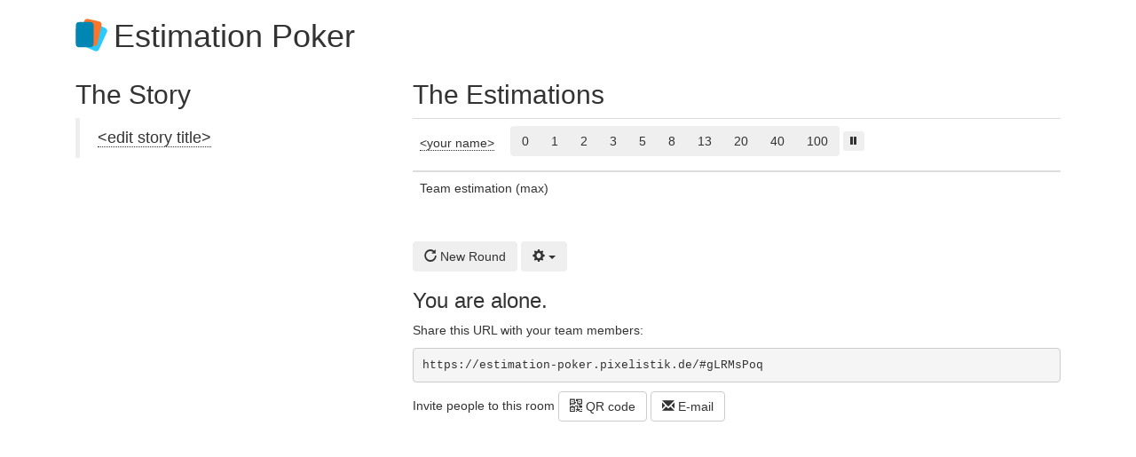

--- FILE ---
content_type: text/html; charset=utf-8
request_url: https://estimation-poker.pixelistik.de/
body_size: 2325
content:
<!DOCTYPE html>
<html>
<head>
	<meta charset="utf-8">
	<meta name="viewport" content="width=device-width, initial-scale=1">
	<meta name="description" content="A browser-based agile estimation poker tool.">
	<link rel="apple-touch-icon" href="apple-touch-icon.png">
	<title>Estimation Poker</title>
	<link rel="stylesheet" href="css/lib/bootstrap.min.css?1.8.0">
	<link rel="stylesheet" href="css/style.css?1.8.0">
</head>
<body data-bind="pageTitle: statusTitle, css: {'alone': users().length == 0} " class="uninitialised">
	<div class="container">

		<div class="alerts  col-lg-12">
			<div class="alerts__connection  alert  alert-info" role="alert" data-bind="visible: !localUser().isConnected()">
				<span class="glyphicon glyphicon-flash"></span>
				Connecting...
			</div>
		</div>

		<div class="title col-lg-12">
			<h1>
				<svg
					class="logo"
					xmlns="http://www.w3.org/2000/svg"
					version="1.1"
					viewBox="0 0 207.51738 215.32033"
					preserveAspectRatio="xMinYMin meet"
				>
					<g transform="translate(-175.38412,-203.68362)">
					<rect
						class="logo__card logo__card-1"
						width="115.71429"
						height="165.71428"
						ry="23.214285"
						x="-466.39459"
						y="89.710724"
						transform="matrix(-0.91172498,-0.41080112,-0.41080112,0.91172498,0,0)"
					/>
					<rect
						class="logo__card logo__card-2"
						width="115.71429"
						height="165.71428"
						ry="23.214285"
						x="-390.5545"
						y="144.7487"
						transform="matrix(-0.97594167,-0.21803177,-0.21803177,0.97594167,0,0)"
					/>
					<rect
						class="logo__card logo__card-3"
						width="115.71429"
						height="165.71428"
						ry="23.214285"
						x="-293.86633"
						y="225.41742"
						transform="matrix(-0.99999782,-0.00208602,-0.00208602,0.99999782,0,0)"
				   />
				  </g>
				</svg>
				Estimation Poker
			</h1>
		</div>

		<div class="story col-lg-4">
			<h2>The Story</h2>
			<blockquote class="story-title">
				<p data-bind="editableText: storyTitle" data-edit-hint="<edit story title>">
					<span class="et-hint  uninitialised-placeholder">&lt;edit story title&gt;</span>
				</p>
			</blockquote>
		</div>

		<div class="estimations col-lg-8" data-bind="css: {'estimations--incomplete': !$root.estimationsComplete()}">
			<h2>The Estimations</h2>
			<table class="table">
				<tbody class="local-user" data-bind="with: localUser">
					<tr>
						<td>
							<span class="username" data-bind="editableText: name" data-edit-hint="<your name>">
								<span class="et-hint  uninitialised-placeholder">&lt;your name&gt;</span>
							</span>
							<span class="btn-group" data-bind="estimationSelect: {value: estimation, valueSet: $root.pokerValues}, visible: !isWatcher()">
								<button type="button" class="btn  estimation-select__btn  estimation-select__btn-0  uninitialised-placeholder">0</button>
								<button type="button" class="btn  estimation-select__btn  estimation-select__btn-1  uninitialised-placeholder">1</button>
								<button type="button" class="btn  estimation-select__btn  estimation-select__btn-2  uninitialised-placeholder">2</button>
								<button type="button" class="btn  estimation-select__btn  estimation-select__btn-3  uninitialised-placeholder">3</button>
								<button type="button" class="btn  estimation-select__btn  estimation-select__btn-4  uninitialised-placeholder">5</button>
								<button type="button" class="btn  estimation-select__btn  estimation-select__btn-5  uninitialised-placeholder">8</button>
								<button type="button" class="btn  estimation-select__btn  estimation-select__btn-6  uninitialised-placeholder">13</button>
								<button type="button" class="btn  estimation-select__btn  estimation-select__btn-7  uninitialised-placeholder">20</button>
								<button type="button" class="btn  estimation-select__btn  estimation-select__btn-8  uninitialised-placeholder">40</button>
								<button type="button" class="btn  estimation-select__btn  estimation-select__btn-9  uninitialised-placeholder">100</button>
							</span>
							<button
								type="button"
								class="btn btn-xs active"
								data-bind="click: toggleWatcher, css: {'active': isWatcher()}"
								title="Pause estimating, watch only"
							>
								<span class="glyphicon glyphicon-pause"></span>
							</button>
						</td>
						<td>
							<!-- ko component: {
								name: 'card',
								params: {
									user: $data
								}
							} -->
							<!-- /ko -->
						</td>
					</tr>
				</tbody>
				<tbody class="remote-users" data-bind="foreach: users">
					<tr class="hide-uninitialised">
						<td class="name" data-bind="
							css: {'name--default': displayName() !== name()}
						">
							<span data-bind="text: displayName"></span>
							<span
								class="glyphicon glyphicon-pause"
								data-bind="visible: isWatcher()"
								title="User is paused"
							></span>
						</td>
						<td>
							<!-- ko component: {
								name: 'card',
								params: {
									user: $data
								}
							} -->
							<!-- /ko -->
						</td>
						<td>
							<button
								type="button"
								class="btn btn-xs"
								title="Kick user"
								data-bind="click: $root.kickUser">
								<span class="glyphicon glyphicon-remove"></span>
							</button>
						</td>
					</tr>
				</tbody>
				<tbody class="summary">
					<tr>
						<td>Team estimation (max)</td>
						<td>
							<div class="card  summary__card hide-uninitialised" data-bind="
								attr: {'class': 'card  summary__card  card--'+$root.highestEstimation()}
							">
								<div class="card__number" data-bind="
									text: $root.pokerValues()[$root.highestEstimation()]"
								></div>
							</div>
						</td>
					</tr>
				</tbody>
			</table>

			<div class="actions">
				<button class="new-round-btn btn" data-bind="click: initNewRound">
					<span class="glyphicon glyphicon-repeat"></span>
					New Round
				</button>

				<div class="settings  btn-group">
					<button type="button" class="settings__btn  btn  dropdown-toggle" data-toggle="dropdown" aria-expanded="false">
						<span class="glyphicon  glyphicon-cog"></span> <span class="caret"></span>
					</button>
					<ul class="settings__menu  dropdown-menu" role="menu">
						<!-- ko foreach: pokerValueSets -->
						<li>
							<a href="javascript: void(0)" data-bind="click: $parent.setPokerValues, text: title">
							</a>
						</li>
						<!-- /ko -->
						<li>
							<a href="javascript: void(0)" data-bind="click: $root.promptForCustomPokerValues">
								Custom…
							</a>
						</li>
					</ul>
				</div>
			</div>

			<div class="tutorial">
				<h3>
				You are alone.
				</h3>
				<p>
				Share this URL with your team members:
				</p>
				<pre><a data-bind="attr: {href: window.location}, text: window.location">...</a></pre>
			</div>

			<div class="sharing">
				<p>
				Invite people to this room
				<a class="btn btn-default" href="javascript:void(0)" data-bind="click: toggleDisplaySharingQrCode">
					<span class="glyphicon glyphicon-qrcode"></span>
					QR code
				</a>
				<a class="btn btn-default" data-bind="attr: {href: mailtoHref}">
					<span class="glyphicon glyphicon-envelope"></span>
					E-mail
				</a>
				<div class="tutorial__qrcode" id="sharing-qr-code" data-bind="visible: displaySharingQrCode"></div>
			</div>
		</div>


	</div>

	<!--
	Reusable "card" component that is used for both local and remote
	users. Including a little dirty hack with the attr binding to achieve
	code-generated classes for the card values. -->
	<script type="text/template" id="card">

		<div class="card" data-bind="
			attr: {'class': 'card  card--'+user.estimation()},
			css: {
				'card--unplayed': user.estimation() === false
			}
		">
			<div class="card__number" data-bind="text: $root.pokerValues()[user.estimation()]"></div>
		</div>
		<div class="card__indicators">
			<span class="card__indicator  card__indicator--max" data-bind="visible: !$root.minMaxAreEqual() && user.estimation() === $root.highestEstimation()">←max</span>
			<span class="card__indicator  card__indicator--min" data-bind="visible: !$root.minMaxAreEqual() && user.estimation() === $root.lowestEstimation()">←min</span>
		</div>
	</script>


	<script src="js/lib/qrcode.min.js"></script>
	<script src="js/bundle.js?1.8.0"></script>

</body>
</html>


--- FILE ---
content_type: text/css; charset=UTF-8
request_url: https://estimation-poker.pixelistik.de/css/style.css?1.8.0
body_size: 1201
content:
/*--------------------------------------*\
	#Tools
\*--------------------------------------*/

.uninitialised .hide-uninitialised {
	display: none;
}

.uninitialised .hide-uninitialised.card {
	display: block;
	visibility: hidden;
}

/*--------------------------------------*\
	#Logo
\*--------------------------------------*/

.logo {
	width: 1em;
	margin-right: 0.2em;
	height: auto;
	float: left;
}

.logo__card-1 { fill:#2acaff; }
.logo__card-2 { fill:#ff762b; }
.logo__card-3 { fill:#0086b2; }


/*--------------------------------------*\
	#Estimations
\*--------------------------------------*/

/*
 * Remote users that haven't set their name yet
 */
.name--default {
	font-style: italic;
	color: #555;
}


.card {
	display: block;
	float: left;
    min-width: 2em;
    height: 3em;
    border: 0.2em solid #aaa;
    border-radius: 0.2em;
    background: #fefefe;
}

/*
 * Individual border colors for the different card values
 * (the hex value is a lazy uniform fallback, modern browsers will pick up
 * the hsl values).
 */
.card--0, .card--10 { border-color: #0086b2; border-color: hsl(195, 20%, 40%); }
.card--1, .card--11 { border-color: #0086b2; border-color: hsl( 21, 40%, 60%); }
.card--2, .card--12 { border-color: #0086b2; border-color: hsl(195, 60%, 40%); }
.card--3, .card--13 { border-color: #0086b2; border-color: hsl( 21, 80%, 60%); }
.card--4, .card--14 { border-color: #0086b2; border-color: hsl(195, 99%, 40%); }
.card--5, .card--15 { border-color: #0086b2; border-color: hsl( 21, 20%, 40%); }
.card--6, .card--16 { border-color: #0086b2; border-color: hsl(195, 40%, 60%); }
.card--7, .card--17 { border-color: #0086b2; border-color: hsl( 21, 60%, 40%); }
.card--8, .card--18 { border-color: #0086b2; border-color: hsl(195, 80%, 60%); }
.card--9, .card--19 { border-color: #0086b2; border-color: hsl( 21, 99%, 40%); }

.card__number {
    line-height: 2.6em;
	margin: 0 0.2em;
    text-align: center;
    font-family: "Helvetica Neue",Helvetica,Arial,sans-serif;
    color: #333;
    font-weight: bold;
}

/*
 * Different states that a card can be in:
 *   - unplayed: the user has not estimated a value yet
 *   - incomplete: the user has estimated, but other team members haven't
 *   - complete: all users have estimated
 */

.card--unplayed {
	visibility: hidden;
}

.estimations--incomplete .card {
    border-color: #DDD;
    background: #DDD;
}
.estimations--incomplete .card__number {
    display: none;
}

.estimations--incomplete .summary__card {
	visibility: hidden;
}

/*
 * Highlight the highest and lowest card (but not if they are equal)
 */

 .card__indicators
 {
     display: inline-block;
	 width: 2em;
	 line-height: 3em;
 }

 .estimations--incomplete .card__indicators {
 	visibility: hidden;
 }

.card__indicator
{
    color: #f00;
    font-weight: normal;
}

/*
 * Drop shadow for the cards
 * http://nicolasgallagher.com/css-drop-shadows-without-images/
 */

.card {
  position: relative;
}

.card:before,
.card:after {
  content: "";
  position: absolute;
  z-index: -1;
  bottom: 0.1em;
  left: 0.05em;
  width: 90%;
  height: 20%;
  max-width: 300px;
  box-shadow :0 0.35em 0.3em rgba(0, 0, 0, 0.5);
  transform: rotate(-3deg);
}

.card:after{
  right: 0.05em;
  left: auto;
  transform: rotate(3deg);
}


/*--------------------------------------*\
	#EditableText
\*--------------------------------------*/

.et-display {
	cursor: pointer;
}

.et-label,
.et-hint {
	border-bottom: 1px dotted #333;
}

.et-label:hover,
.et-hint:hover {
	background-color: #f5f5f5;
}

.et-form .btn {
	background-color: #0086b2;
}


/*--------------------------------------*\
	#EstimationSelect
\*--------------------------------------*/

.estimation-select .active {
	color: #fff;
	background-color: #0086B2;
}

.local-user .username {
	margin-right: 1em;
	display: inline-block;
}

.local-user .username,
.local-user .btn {
	margin-bottom: 0.4em;
}

.story-title .et-form {
	display: block;
}

.story-title .et-form input {
	width: 80%;
}

.is-watcher-label {
	font-weight: normal;
}


/*--------------------------------------*\
	#Alerts
\*--------------------------------------*/

.alert {
	margin-bottom: 0;
	padding: 5px;
	border-radius: 0 0 4px 4px;
}

/*--------------------------------------*\
	#Actions
\*--------------------------------------*/

.actions {
	margin: 10px 0;
}

/*--------------------------------------*\
	#Tutorial
\*--------------------------------------*/

.tutorial {
	display: none;
}

.alone .tutorial {
	display: block;
}

.tutorial a {
	color: #333;
}

.tutorial__qrcode {
	margin: 1em 0;
}

/*--------------------------------------*\
	#Sharing
\*--------------------------------------*/

.sharing,
.sharing .btn {
	color: #888;
}

.alone .sharing,
.alone .sharing .btn {
	color: inherit;
}


--- FILE ---
content_type: application/javascript; charset=UTF-8
request_url: https://estimation-poker.pixelistik.de/js/bundle.js?1.8.0
body_size: 70166
content:
(function(){function r(e,n,t){function o(i,f){if(!n[i]){if(!e[i]){var c="function"==typeof require&&require;if(!f&&c)return c(i,!0);if(u)return u(i,!0);var a=new Error("Cannot find module '"+i+"'");throw a.code="MODULE_NOT_FOUND",a}var p=n[i]={exports:{}};e[i][0].call(p.exports,function(r){var n=e[i][1][r];return o(n||r)},p,p.exports,r,e,n,t)}return n[i].exports}for(var u="function"==typeof require&&require,i=0;i<t.length;i++)o(t[i]);return o}return r})()({1:[function(require,module,exports){"use strict";var ko=require("knockout");var io=require("socket.io-client");var Tools=require("./tools.js");var User=require("./models/User.js")(ko,Tools);var LocalUser=require("./models/LocalUser.js")(User);var PokerView=require("./models/PokerView.js")(ko,Tools,User,io,window,LocalUser);if(location.hash===""){location.hash=Tools.base64Id(8)}var poker=new PokerView(location.hash);ko.components.register("card",{template:{element:"card"}});require("./bindings/editableText.js")(ko);require("./bindings/estimationSelect.js")(ko,document);require("./bindings/pageTitle.js")(ko,document);ko.applyBindings(poker);new QRCode(document.getElementById("sharing-qr-code"),location+"");Tools.init();document.querySelector("body").classList.remove("uninitialised")},{"./bindings/editableText.js":2,"./bindings/estimationSelect.js":3,"./bindings/pageTitle.js":4,"./models/LocalUser.js":5,"./models/PokerView.js":6,"./models/User.js":7,"./tools.js":8,knockout:42,"socket.io-client":44}],2:[function(require,module,exports){"use strict";var editableTextFactory=function(ko){ko.bindingHandlers.editableText={init:function(element,valueAccessor){element.classList.add("editable-text");var markup='<span class="et-display"><span class="et-label"></span><span class="et-hint"></span></span><span class="et-form"><input/><button type="submit" class="btn btn-sm btn-primary"><span class="glyphicon glyphicon-ok"></span></button></span>';element.innerHTML=markup;element.querySelector(".et-form").style.display="none";var startEditing=function(){element.classList.add("editing");element.querySelector(".et-display").style.display="none";element.querySelector(".et-form").style.display="";element.querySelector(".et-form input").focus()};var save=function(){element.classList.remove("editing");element.querySelector(".et-display").style.display="";element.querySelector(".et-form").style.display="none";var observable=valueAccessor();observable(element.querySelector("input").value)};var abort=function(){element.classList.remove("editing");element.querySelector(".et-display").style.display="";element.querySelector(".et-form").style.display="none"};element.querySelector(".et-display").addEventListener("click",startEditing);element.querySelector("button").addEventListener("click",save);element.querySelector("input").addEventListener("keypress",function(e){if(e.keyCode===13){save()}});element.querySelector("input").addEventListener("keypress",function(e){if(e.keyCode===27){abort()}});element.querySelector("input").addEventListener("blur",save)},update:function(element,valueAccessor){var observable=valueAccessor();element.querySelector(".et-label").textContent=observable();element.querySelector("input").value=observable();if(observable()){element.querySelector(".et-hint").style.display="none"}else{element.querySelector(".et-hint").textContent=element.getAttribute("data-edit-hint")||"edit";element.querySelector(".et-hint").style.display=""}}}};module.exports=editableTextFactory},{}],3:[function(require,module,exports){"use strict";var xssFilters=require("xss-filters");var estimationSelectFactory=function(ko,document){ko.bindingHandlers.estimationSelect={init:function(element,valueAccessor){var value=valueAccessor().value;var values=valueAccessor().valueSet;element.classList.add("estimation-select");var clickHandler=function(event){if(event.target.classList.contains("active")){value(false)}else{value(+event.target.getAttribute("data-index"))}};element.addEventListener("click",clickHandler);var shiftValue=function(delta){var newValue;if(value()===false){if(delta===+1){newValue=0}if(delta===-1){newValue=values().length-1}}else{newValue=value()+delta}if(newValue>=0&&newValue<=values().length-1){value(newValue)}};document.addEventListener("keypress",function(e){if(e.target.tagName&&e.target.tagName.toLowerCase()==="input"){return}if(e.key==="+"||e.keyCode===43){shiftValue(+1)}if(e.key==="-"||e.keyCode===45){shiftValue(-1)}})},update:function(element,valueAccessor){var value=valueAccessor().value;var values=valueAccessor().valueSet();var markup="";for(var i=0;i<values.length;i++){markup+='<button type="button" class="btn  estimation-select__btn  estimation-select__btn-'+i+'" data-index="'+i+'">'+xssFilters.inHTMLData(values[i])+"</button>"}element.innerHTML="";element.insertAdjacentHTML("beforeend",markup);var buttons=element.querySelectorAll("button");for(i=0;i<buttons.length;i++){if(+buttons[i].getAttribute("data-index")===value()){buttons[i].classList.add("active")}else{buttons[i].classList.remove("active")}}}}};module.exports=estimationSelectFactory},{"xss-filters":60}],4:[function(require,module,exports){"use strict";var pageTitleFactory=function(ko,document){ko.bindingHandlers.pageTitle={update:function(element,valueAccessor){var observable=valueAccessor();document.title=observable()}}};module.exports=pageTitleFactory},{}],5:[function(require,module,exports){"use strict";var LocalUserFactory=function(User){var LocalUser=function(socket){var user=new User(socket);user.name.subscribe(function(){this.broadcast();this.saveToCookie()}.bind(user));user.estimation.subscribe(function(){this.broadcast()}.bind(user));user.isWatcher.subscribe(function(){this.broadcast()}.bind(user));user.joinGroup=function(groupName){socket.emit("join",{groupName:groupName,userUuid:this.uuid})}.bind(user);socket.on("connect",function(){this.isConnected(true)}.bind(user));socket.on("disconnect",function(){this.isConnected(false)}.bind(user));socket.on("reconnect",function(){this.isConnected(true)}.bind(user));socket.on("new round",function(){this.estimation(false)}.bind(user));user.toggleWatcher=function(){this.isWatcher(!this.isWatcher())}.bind(user);return user};return LocalUser};module.exports=LocalUserFactory},{}],6:[function(require,module,exports){"use strict";var PokerViewFactory=function(ko,Tools,User,io,window,LocalUser){var PokerView=function(groupName){var getAllEstimations=function(){return this.users().concat(this.localUser()).filter(function(user){return user.isWatcher()!==true}).map(function(user){return user.estimation()}).filter(function(estimation){return estimation!==false})}.bind(this);var getExistingUserByUuid=function(uuid){return this.users().filter(function(user){return user.uuid===uuid})[0]}.bind(this);var socket=io.connect("/");this.pokerValues=ko.observableArray([0,1,2,3,5,8,13,20,40,100]);var pokerValuesSubscription=this.pokerValues.subscribe(function(){broadcast()});this.pokerValueSets=[{title:"Scrum",values:[0,1,2,3,5,8,13,20,40,100]},{title:"T-Shirt sizes",values:["S","M","L","XL"]}];this.initNewRound=function(){this.localUser().estimation(false);socket.emit("new round")};this.setPokerValues=function(valueSet){socket.emit("set poker values",JSON.stringify(valueSet));this.initNewRound();this.pokerValues(valueSet.values)}.bind(this);this.promptForCustomPokerValues=function(){var currentRangePrefill=this.pokerValues().join(";");var customValues=window.prompt("Enter your custom estimation range (semicolon separated)",currentRangePrefill);if(customValues===null){return}var preparedValues=customValues.split(";").map(function(value){return value.trim()}).filter(function(value){return value!==""});this.setPokerValues({values:preparedValues})};this.localUser=ko.observable(new LocalUser(socket));this.localUser().loadFromCookie();socket.emit("join",{groupName:groupName,userUuid:this.localUser().uuid});this.localUser().broadcast();this.users=ko.observableArray([]);this.storyTitle=ko.observable("");var storySubscription=this.storyTitle.subscribe(function(){broadcast()});this.highestEstimation=ko.computed(function(){var estimations=getAllEstimations();var result=Math.max.apply(null,estimations);if(result===-Infinity){return false}return result}.bind(this));this.lowestEstimation=ko.computed(function(){var estimations=getAllEstimations();var result=Math.min.apply(null,estimations);if(result===Infinity){return false}return result});this.minMaxAreEqual=ko.computed(function(){return this.highestEstimation()===this.lowestEstimation()}.bind(this));this.estimationsComplete=ko.computed(function(){return this.users().concat(this.localUser()).filter(function(user){return user.isWatcher()!==true&&user.estimation()===false}).length===0&&getAllEstimations().length>0}.bind(this));this.roundIsInProgress=ko.computed(function(){var estimationsCount=getAllEstimations().length;return estimationsCount>0&&!this.estimationsComplete()}.bind(this));this.statusTitle=ko.computed(function(){var statusPrefix="";if(this.estimationsComplete()){statusPrefix="✓ "}return statusPrefix+"Estimation Poker"}.bind(this));this.mailtoHref=ko.pureComputed(function(){return Tools.safeMailtoHref("Estimation Poker URL",window.location)});this.displaySharingQrCode=ko.observable(false);this.toggleDisplaySharingQrCode=function(){this.displaySharingQrCode(!this.displaySharingQrCode())};var broadcast=function(){var me={storyTitle:this.storyTitle(),pokerValues:this.pokerValues()};socket.emit("update",JSON.stringify(me))}.bind(this);var update=function(data){var received=JSON.parse(data);if(received.uuid!==undefined){if(received.uuid===this.localUser().uuid){return}var user=getExistingUserByUuid(received.uuid);if(!user){user=new User(socket,received.uuid);this.users.push(user)}user.name(received.name);user.estimation(received.estimation);user.isWatcher(received.isWatcher)}else{storySubscription.isDisposed=true;pokerValuesSubscription.isDisposed=true;this.storyTitle(received.storyTitle);this.pokerValues(received.pokerValues);storySubscription.isDisposed=false;pokerValuesSubscription.isDisposed=false}}.bind(this);var removeUser=function(uuid){var users=this.users().filter(function(user){return user.uuid!==uuid});this.users(users)}.bind(this);socket.on("update",function(data){update(data)}.bind(this));socket.on("who is there",function(){this.localUser().broadcast();broadcast()}.bind(this));socket.on("reconnect",function(){this.localUser().joinGroup(groupName);this.localUser().broadcast();broadcast()}.bind(this));socket.on("user disconnected",function(data){removeUser(data)});this.kickUser=function(user){socket.emit("kick user",user.uuid)}.bind(this);socket.on("kick user",function(){socket.disconnect();alert("You were kicked from the poker. Reload to reconnect.")})};return PokerView};module.exports=PokerViewFactory},{}],7:[function(require,module,exports){"use strict";var UserFactory=function(ko,Tools){var User=function(socket,uuid){var DEFAULT_DISPLAY_NAME="new user";this.uuid=uuid||Tools.uuid();this.name=ko.observable("");this.displayName=ko.pureComputed(function(){return this.name()||DEFAULT_DISPLAY_NAME}.bind(this));this.estimation=ko.observable(false);this.broadcast=function(){socket.emit("update",ko.toJSON(this))};this.loadFromCookie=function(){if(Tools.readCookie("ep.user.name")&&Tools.readCookie("ep.user.uuid")){this.name(Tools.readCookie("ep.user.name"));this.uuid=Tools.readCookie("ep.user.uuid")}};this.saveToCookie=function(){Tools.createCookie("ep.user.name",this.name());Tools.createCookie("ep.user.uuid",this.uuid)};this.isConnected=ko.observable(false);this.isWatcher=ko.observable(false);this.isWatcher.subscribe(function(value){if(value===true){this.estimation(false)}}.bind(this))};return User};module.exports=UserFactory},{}],8:[function(require,module,exports){(function(window){"use strict";var Tools={};Tools.uuid=function(){return"xxxxxxxx-xxxx-4xxx-yxxx-xxxxxxxxxxxx".replace(/[xy]/g,function(c){var r=Math.random()*16|0,v=c==="x"?r:r&3|8;return v.toString(16)})};Tools.base64Id=function(length){var chars="abcdefghijklmnopqrstuvwxyzABCDEFGHIJKLMNOPQRSTUVWXYZ0123456789";var id="";var rnd;for(var i=0;i<length;i++){rnd=Math.random()*chars.length|0;id+=chars[rnd]}return id};Tools.createCookie=function(name,value,days){var expires="";if(days){var date=new Date;date.setTime(date.getTime()+days*24*60*60*1e3);expires="; expires="+date.toGMTString()}document.cookie=name+"="+value+expires+"; path=/"};Tools.readCookie=function(name){var nameEQ=name+"=";var ca=document.cookie.split(";");for(var i=0;i<ca.length;i++){var c=ca[i];while(c.charAt(0)===" "){c=c.substring(1,c.length)}if(c.indexOf(nameEQ)===0){return c.substring(nameEQ.length,c.length)}}return null};Tools.eraseCookie=function(name){Tools.createCookie(name,"",-1)};Tools.safeMailtoHref=function(subject,body){return"mailto:?"+"subject="+encodeURIComponent(subject)+"&"+"body="+encodeURIComponent(body)};Tools.bootstrapDropdowns=function(){var dropdownTriggers=document.querySelectorAll(".dropdown-toggle");var dropdownMenu=document.querySelectorAll(".dropdown-menu");var toggleParentOpen=function(el){el.addEventListener("click",function(){this.parentNode.classList.toggle("open")})};Array.prototype.forEach.call(dropdownMenu,toggleParentOpen);Array.prototype.forEach.call(dropdownTriggers,toggleParentOpen)};Tools.init=function(){Tools.bootstrapDropdowns()};if(typeof module!=="undefined"&&module.exports){module.exports=Tools}else{window.EP=window.EP||{};window.EP.Tools=Tools}})(this)},{}],9:[function(require,module,exports){module.exports=Backoff;function Backoff(opts){opts=opts||{};this.ms=opts.min||100;this.max=opts.max||1e4;this.factor=opts.factor||2;this.jitter=opts.jitter>0&&opts.jitter<=1?opts.jitter:0;this.attempts=0}Backoff.prototype.duration=function(){var ms=this.ms*Math.pow(this.factor,this.attempts++);if(this.jitter){var rand=Math.random();var deviation=Math.floor(rand*this.jitter*ms);ms=(Math.floor(rand*10)&1)==0?ms-deviation:ms+deviation}return Math.min(ms,this.max)|0};Backoff.prototype.reset=function(){this.attempts=0};Backoff.prototype.setMin=function(min){this.ms=min};Backoff.prototype.setMax=function(max){this.max=max};Backoff.prototype.setJitter=function(jitter){this.jitter=jitter}},{}],10:[function(require,module,exports){"use strict";exports.byteLength=byteLength;exports.toByteArray=toByteArray;exports.fromByteArray=fromByteArray;var lookup=[];var revLookup=[];var Arr=typeof Uint8Array!=="undefined"?Uint8Array:Array;var code="ABCDEFGHIJKLMNOPQRSTUVWXYZabcdefghijklmnopqrstuvwxyz0123456789+/";for(var i=0,len=code.length;i<len;++i){lookup[i]=code[i];revLookup[code.charCodeAt(i)]=i}revLookup["-".charCodeAt(0)]=62;revLookup["_".charCodeAt(0)]=63;function getLens(b64){var len=b64.length;if(len%4>0){throw new Error("Invalid string. Length must be a multiple of 4")}var validLen=b64.indexOf("=");if(validLen===-1)validLen=len;var placeHoldersLen=validLen===len?0:4-validLen%4;return[validLen,placeHoldersLen]}function byteLength(b64){var lens=getLens(b64);var validLen=lens[0];var placeHoldersLen=lens[1];return(validLen+placeHoldersLen)*3/4-placeHoldersLen}function _byteLength(b64,validLen,placeHoldersLen){return(validLen+placeHoldersLen)*3/4-placeHoldersLen}function toByteArray(b64){var tmp;var lens=getLens(b64);var validLen=lens[0];var placeHoldersLen=lens[1];var arr=new Arr(_byteLength(b64,validLen,placeHoldersLen));var curByte=0;var len=placeHoldersLen>0?validLen-4:validLen;for(var i=0;i<len;i+=4){tmp=revLookup[b64.charCodeAt(i)]<<18|revLookup[b64.charCodeAt(i+1)]<<12|revLookup[b64.charCodeAt(i+2)]<<6|revLookup[b64.charCodeAt(i+3)];arr[curByte++]=tmp>>16&255;arr[curByte++]=tmp>>8&255;arr[curByte++]=tmp&255}if(placeHoldersLen===2){tmp=revLookup[b64.charCodeAt(i)]<<2|revLookup[b64.charCodeAt(i+1)]>>4;arr[curByte++]=tmp&255}if(placeHoldersLen===1){tmp=revLookup[b64.charCodeAt(i)]<<10|revLookup[b64.charCodeAt(i+1)]<<4|revLookup[b64.charCodeAt(i+2)]>>2;arr[curByte++]=tmp>>8&255;arr[curByte++]=tmp&255}return arr}function tripletToBase64(num){return lookup[num>>18&63]+lookup[num>>12&63]+lookup[num>>6&63]+lookup[num&63]}function encodeChunk(uint8,start,end){var tmp;var output=[];for(var i=start;i<end;i+=3){tmp=(uint8[i]<<16&16711680)+(uint8[i+1]<<8&65280)+(uint8[i+2]&255);output.push(tripletToBase64(tmp))}return output.join("")}function fromByteArray(uint8){var tmp;var len=uint8.length;var extraBytes=len%3;var parts=[];var maxChunkLength=16383;for(var i=0,len2=len-extraBytes;i<len2;i+=maxChunkLength){parts.push(encodeChunk(uint8,i,i+maxChunkLength>len2?len2:i+maxChunkLength))}if(extraBytes===1){tmp=uint8[len-1];parts.push(lookup[tmp>>2]+lookup[tmp<<4&63]+"==")}else if(extraBytes===2){tmp=(uint8[len-2]<<8)+uint8[len-1];parts.push(lookup[tmp>>10]+lookup[tmp>>4&63]+lookup[tmp<<2&63]+"=")}return parts.join("")}},{}],11:[function(require,module,exports){},{}],12:[function(require,module,exports){(function(Buffer){"use strict";var base64=require("base64-js");var ieee754=require("ieee754");exports.Buffer=Buffer;exports.SlowBuffer=SlowBuffer;exports.INSPECT_MAX_BYTES=50;var K_MAX_LENGTH=2147483647;exports.kMaxLength=K_MAX_LENGTH;Buffer.TYPED_ARRAY_SUPPORT=typedArraySupport();if(!Buffer.TYPED_ARRAY_SUPPORT&&typeof console!=="undefined"&&typeof console.error==="function"){console.error("This browser lacks typed array (Uint8Array) support which is required by "+"`buffer` v5.x. Use `buffer` v4.x if you require old browser support.")}function typedArraySupport(){try{var arr=new Uint8Array(1);arr.__proto__={__proto__:Uint8Array.prototype,foo:function(){return 42}};return arr.foo()===42}catch(e){return false}}Object.defineProperty(Buffer.prototype,"parent",{enumerable:true,get:function(){if(!Buffer.isBuffer(this))return undefined;return this.buffer}});Object.defineProperty(Buffer.prototype,"offset",{enumerable:true,get:function(){if(!Buffer.isBuffer(this))return undefined;return this.byteOffset}});function createBuffer(length){if(length>K_MAX_LENGTH){throw new RangeError('The value "'+length+'" is invalid for option "size"')}var buf=new Uint8Array(length);buf.__proto__=Buffer.prototype;return buf}function Buffer(arg,encodingOrOffset,length){if(typeof arg==="number"){if(typeof encodingOrOffset==="string"){throw new TypeError('The "string" argument must be of type string. Received type number')}return allocUnsafe(arg)}return from(arg,encodingOrOffset,length)}if(typeof Symbol!=="undefined"&&Symbol.species!=null&&Buffer[Symbol.species]===Buffer){Object.defineProperty(Buffer,Symbol.species,{value:null,configurable:true,enumerable:false,writable:false})}Buffer.poolSize=8192;function from(value,encodingOrOffset,length){if(typeof value==="string"){return fromString(value,encodingOrOffset)}if(ArrayBuffer.isView(value)){return fromArrayLike(value)}if(value==null){throw TypeError("The first argument must be one of type string, Buffer, ArrayBuffer, Array, "+"or Array-like Object. Received type "+typeof value)}if(isInstance(value,ArrayBuffer)||value&&isInstance(value.buffer,ArrayBuffer)){return fromArrayBuffer(value,encodingOrOffset,length)}if(typeof value==="number"){throw new TypeError('The "value" argument must not be of type number. Received type number')}var valueOf=value.valueOf&&value.valueOf();if(valueOf!=null&&valueOf!==value){return Buffer.from(valueOf,encodingOrOffset,length)}var b=fromObject(value);if(b)return b;if(typeof Symbol!=="undefined"&&Symbol.toPrimitive!=null&&typeof value[Symbol.toPrimitive]==="function"){return Buffer.from(value[Symbol.toPrimitive]("string"),encodingOrOffset,length)}throw new TypeError("The first argument must be one of type string, Buffer, ArrayBuffer, Array, "+"or Array-like Object. Received type "+typeof value)}Buffer.from=function(value,encodingOrOffset,length){return from(value,encodingOrOffset,length)};Buffer.prototype.__proto__=Uint8Array.prototype;Buffer.__proto__=Uint8Array;function assertSize(size){if(typeof size!=="number"){throw new TypeError('"size" argument must be of type number')}else if(size<0){throw new RangeError('The value "'+size+'" is invalid for option "size"')}}function alloc(size,fill,encoding){assertSize(size);if(size<=0){return createBuffer(size)}if(fill!==undefined){return typeof encoding==="string"?createBuffer(size).fill(fill,encoding):createBuffer(size).fill(fill)}return createBuffer(size)}Buffer.alloc=function(size,fill,encoding){return alloc(size,fill,encoding)};function allocUnsafe(size){assertSize(size);return createBuffer(size<0?0:checked(size)|0)}Buffer.allocUnsafe=function(size){return allocUnsafe(size)};Buffer.allocUnsafeSlow=function(size){return allocUnsafe(size)};function fromString(string,encoding){if(typeof encoding!=="string"||encoding===""){encoding="utf8"}if(!Buffer.isEncoding(encoding)){throw new TypeError("Unknown encoding: "+encoding)}var length=byteLength(string,encoding)|0;var buf=createBuffer(length);var actual=buf.write(string,encoding);if(actual!==length){buf=buf.slice(0,actual)}return buf}function fromArrayLike(array){var length=array.length<0?0:checked(array.length)|0;var buf=createBuffer(length);for(var i=0;i<length;i+=1){buf[i]=array[i]&255}return buf}function fromArrayBuffer(array,byteOffset,length){if(byteOffset<0||array.byteLength<byteOffset){throw new RangeError('"offset" is outside of buffer bounds')}if(array.byteLength<byteOffset+(length||0)){throw new RangeError('"length" is outside of buffer bounds')}var buf;if(byteOffset===undefined&&length===undefined){buf=new Uint8Array(array)}else if(length===undefined){buf=new Uint8Array(array,byteOffset)}else{buf=new Uint8Array(array,byteOffset,length)}buf.__proto__=Buffer.prototype;return buf}function fromObject(obj){if(Buffer.isBuffer(obj)){var len=checked(obj.length)|0;var buf=createBuffer(len);if(buf.length===0){return buf}obj.copy(buf,0,0,len);return buf}if(obj.length!==undefined){if(typeof obj.length!=="number"||numberIsNaN(obj.length)){return createBuffer(0)}return fromArrayLike(obj)}if(obj.type==="Buffer"&&Array.isArray(obj.data)){return fromArrayLike(obj.data)}}function checked(length){if(length>=K_MAX_LENGTH){throw new RangeError("Attempt to allocate Buffer larger than maximum "+"size: 0x"+K_MAX_LENGTH.toString(16)+" bytes")}return length|0}function SlowBuffer(length){if(+length!=length){length=0}return Buffer.alloc(+length)}Buffer.isBuffer=function isBuffer(b){return b!=null&&b._isBuffer===true&&b!==Buffer.prototype};Buffer.compare=function compare(a,b){if(isInstance(a,Uint8Array))a=Buffer.from(a,a.offset,a.byteLength);if(isInstance(b,Uint8Array))b=Buffer.from(b,b.offset,b.byteLength);if(!Buffer.isBuffer(a)||!Buffer.isBuffer(b)){throw new TypeError('The "buf1", "buf2" arguments must be one of type Buffer or Uint8Array')}if(a===b)return 0;var x=a.length;var y=b.length;for(var i=0,len=Math.min(x,y);i<len;++i){if(a[i]!==b[i]){x=a[i];y=b[i];break}}if(x<y)return-1;if(y<x)return 1;return 0};Buffer.isEncoding=function isEncoding(encoding){switch(String(encoding).toLowerCase()){case"hex":case"utf8":case"utf-8":case"ascii":case"latin1":case"binary":case"base64":case"ucs2":case"ucs-2":case"utf16le":case"utf-16le":return true;default:return false}};Buffer.concat=function concat(list,length){if(!Array.isArray(list)){throw new TypeError('"list" argument must be an Array of Buffers')}if(list.length===0){return Buffer.alloc(0)}var i;if(length===undefined){length=0;for(i=0;i<list.length;++i){length+=list[i].length}}var buffer=Buffer.allocUnsafe(length);var pos=0;for(i=0;i<list.length;++i){var buf=list[i];if(isInstance(buf,Uint8Array)){buf=Buffer.from(buf)}if(!Buffer.isBuffer(buf)){throw new TypeError('"list" argument must be an Array of Buffers')}buf.copy(buffer,pos);pos+=buf.length}return buffer};function byteLength(string,encoding){if(Buffer.isBuffer(string)){return string.length}if(ArrayBuffer.isView(string)||isInstance(string,ArrayBuffer)){return string.byteLength}if(typeof string!=="string"){throw new TypeError('The "string" argument must be one of type string, Buffer, or ArrayBuffer. '+"Received type "+typeof string)}var len=string.length;var mustMatch=arguments.length>2&&arguments[2]===true;if(!mustMatch&&len===0)return 0;var loweredCase=false;for(;;){switch(encoding){case"ascii":case"latin1":case"binary":return len;case"utf8":case"utf-8":return utf8ToBytes(string).length;case"ucs2":case"ucs-2":case"utf16le":case"utf-16le":return len*2;case"hex":return len>>>1;case"base64":return base64ToBytes(string).length;default:if(loweredCase){return mustMatch?-1:utf8ToBytes(string).length}encoding=(""+encoding).toLowerCase();loweredCase=true}}}Buffer.byteLength=byteLength;function slowToString(encoding,start,end){var loweredCase=false;if(start===undefined||start<0){start=0}if(start>this.length){return""}if(end===undefined||end>this.length){end=this.length}if(end<=0){return""}end>>>=0;start>>>=0;if(end<=start){return""}if(!encoding)encoding="utf8";while(true){switch(encoding){case"hex":return hexSlice(this,start,end);case"utf8":case"utf-8":return utf8Slice(this,start,end);case"ascii":return asciiSlice(this,start,end);case"latin1":case"binary":return latin1Slice(this,start,end);case"base64":return base64Slice(this,start,end);case"ucs2":case"ucs-2":case"utf16le":case"utf-16le":return utf16leSlice(this,start,end);default:if(loweredCase)throw new TypeError("Unknown encoding: "+encoding);encoding=(encoding+"").toLowerCase();loweredCase=true}}}Buffer.prototype._isBuffer=true;function swap(b,n,m){var i=b[n];b[n]=b[m];b[m]=i}Buffer.prototype.swap16=function swap16(){var len=this.length;if(len%2!==0){throw new RangeError("Buffer size must be a multiple of 16-bits")}for(var i=0;i<len;i+=2){swap(this,i,i+1)}return this};Buffer.prototype.swap32=function swap32(){var len=this.length;if(len%4!==0){throw new RangeError("Buffer size must be a multiple of 32-bits")}for(var i=0;i<len;i+=4){swap(this,i,i+3);swap(this,i+1,i+2)}return this};Buffer.prototype.swap64=function swap64(){var len=this.length;if(len%8!==0){throw new RangeError("Buffer size must be a multiple of 64-bits")}for(var i=0;i<len;i+=8){swap(this,i,i+7);swap(this,i+1,i+6);swap(this,i+2,i+5);swap(this,i+3,i+4)}return this};Buffer.prototype.toString=function toString(){var length=this.length;if(length===0)return"";if(arguments.length===0)return utf8Slice(this,0,length);return slowToString.apply(this,arguments)};Buffer.prototype.toLocaleString=Buffer.prototype.toString;Buffer.prototype.equals=function equals(b){if(!Buffer.isBuffer(b))throw new TypeError("Argument must be a Buffer");if(this===b)return true;return Buffer.compare(this,b)===0};Buffer.prototype.inspect=function inspect(){var str="";var max=exports.INSPECT_MAX_BYTES;str=this.toString("hex",0,max).replace(/(.{2})/g,"$1 ").trim();if(this.length>max)str+=" ... ";return"<Buffer "+str+">"};Buffer.prototype.compare=function compare(target,start,end,thisStart,thisEnd){if(isInstance(target,Uint8Array)){target=Buffer.from(target,target.offset,target.byteLength)}if(!Buffer.isBuffer(target)){throw new TypeError('The "target" argument must be one of type Buffer or Uint8Array. '+"Received type "+typeof target)}if(start===undefined){start=0}if(end===undefined){end=target?target.length:0}if(thisStart===undefined){thisStart=0}if(thisEnd===undefined){thisEnd=this.length}if(start<0||end>target.length||thisStart<0||thisEnd>this.length){throw new RangeError("out of range index")}if(thisStart>=thisEnd&&start>=end){return 0}if(thisStart>=thisEnd){return-1}if(start>=end){return 1}start>>>=0;end>>>=0;thisStart>>>=0;thisEnd>>>=0;if(this===target)return 0;var x=thisEnd-thisStart;var y=end-start;var len=Math.min(x,y);var thisCopy=this.slice(thisStart,thisEnd);var targetCopy=target.slice(start,end);for(var i=0;i<len;++i){if(thisCopy[i]!==targetCopy[i]){x=thisCopy[i];y=targetCopy[i];break}}if(x<y)return-1;if(y<x)return 1;return 0};function bidirectionalIndexOf(buffer,val,byteOffset,encoding,dir){if(buffer.length===0)return-1;if(typeof byteOffset==="string"){encoding=byteOffset;byteOffset=0}else if(byteOffset>2147483647){byteOffset=2147483647}else if(byteOffset<-2147483648){byteOffset=-2147483648}byteOffset=+byteOffset;if(numberIsNaN(byteOffset)){byteOffset=dir?0:buffer.length-1}if(byteOffset<0)byteOffset=buffer.length+byteOffset;if(byteOffset>=buffer.length){if(dir)return-1;else byteOffset=buffer.length-1}else if(byteOffset<0){if(dir)byteOffset=0;else return-1}if(typeof val==="string"){val=Buffer.from(val,encoding)}if(Buffer.isBuffer(val)){if(val.length===0){return-1}return arrayIndexOf(buffer,val,byteOffset,encoding,dir)}else if(typeof val==="number"){val=val&255;if(typeof Uint8Array.prototype.indexOf==="function"){if(dir){return Uint8Array.prototype.indexOf.call(buffer,val,byteOffset)}else{return Uint8Array.prototype.lastIndexOf.call(buffer,val,byteOffset)}}return arrayIndexOf(buffer,[val],byteOffset,encoding,dir)}throw new TypeError("val must be string, number or Buffer")}function arrayIndexOf(arr,val,byteOffset,encoding,dir){var indexSize=1;var arrLength=arr.length;var valLength=val.length;if(encoding!==undefined){encoding=String(encoding).toLowerCase();if(encoding==="ucs2"||encoding==="ucs-2"||encoding==="utf16le"||encoding==="utf-16le"){if(arr.length<2||val.length<2){return-1}indexSize=2;arrLength/=2;valLength/=2;byteOffset/=2}}function read(buf,i){if(indexSize===1){return buf[i]}else{return buf.readUInt16BE(i*indexSize)}}var i;if(dir){var foundIndex=-1;for(i=byteOffset;i<arrLength;i++){if(read(arr,i)===read(val,foundIndex===-1?0:i-foundIndex)){if(foundIndex===-1)foundIndex=i;if(i-foundIndex+1===valLength)return foundIndex*indexSize}else{if(foundIndex!==-1)i-=i-foundIndex;foundIndex=-1}}}else{if(byteOffset+valLength>arrLength)byteOffset=arrLength-valLength;for(i=byteOffset;i>=0;i--){var found=true;for(var j=0;j<valLength;j++){if(read(arr,i+j)!==read(val,j)){found=false;break}}if(found)return i}}return-1}Buffer.prototype.includes=function includes(val,byteOffset,encoding){return this.indexOf(val,byteOffset,encoding)!==-1};Buffer.prototype.indexOf=function indexOf(val,byteOffset,encoding){return bidirectionalIndexOf(this,val,byteOffset,encoding,true)};Buffer.prototype.lastIndexOf=function lastIndexOf(val,byteOffset,encoding){return bidirectionalIndexOf(this,val,byteOffset,encoding,false)};function hexWrite(buf,string,offset,length){offset=Number(offset)||0;var remaining=buf.length-offset;if(!length){length=remaining}else{length=Number(length);if(length>remaining){length=remaining}}var strLen=string.length;if(length>strLen/2){length=strLen/2}for(var i=0;i<length;++i){var parsed=parseInt(string.substr(i*2,2),16);if(numberIsNaN(parsed))return i;buf[offset+i]=parsed}return i}function utf8Write(buf,string,offset,length){return blitBuffer(utf8ToBytes(string,buf.length-offset),buf,offset,length)}function asciiWrite(buf,string,offset,length){return blitBuffer(asciiToBytes(string),buf,offset,length)}function latin1Write(buf,string,offset,length){return asciiWrite(buf,string,offset,length)}function base64Write(buf,string,offset,length){return blitBuffer(base64ToBytes(string),buf,offset,length)}function ucs2Write(buf,string,offset,length){return blitBuffer(utf16leToBytes(string,buf.length-offset),buf,offset,length)}Buffer.prototype.write=function write(string,offset,length,encoding){if(offset===undefined){encoding="utf8";length=this.length;offset=0}else if(length===undefined&&typeof offset==="string"){encoding=offset;length=this.length;offset=0}else if(isFinite(offset)){offset=offset>>>0;if(isFinite(length)){length=length>>>0;if(encoding===undefined)encoding="utf8"}else{encoding=length;length=undefined}}else{throw new Error("Buffer.write(string, encoding, offset[, length]) is no longer supported")}var remaining=this.length-offset;if(length===undefined||length>remaining)length=remaining;if(string.length>0&&(length<0||offset<0)||offset>this.length){throw new RangeError("Attempt to write outside buffer bounds")}if(!encoding)encoding="utf8";var loweredCase=false;for(;;){switch(encoding){case"hex":return hexWrite(this,string,offset,length);case"utf8":case"utf-8":return utf8Write(this,string,offset,length);case"ascii":return asciiWrite(this,string,offset,length);case"latin1":case"binary":return latin1Write(this,string,offset,length);case"base64":return base64Write(this,string,offset,length);case"ucs2":case"ucs-2":case"utf16le":case"utf-16le":return ucs2Write(this,string,offset,length);default:if(loweredCase)throw new TypeError("Unknown encoding: "+encoding);encoding=(""+encoding).toLowerCase();loweredCase=true}}};Buffer.prototype.toJSON=function toJSON(){return{type:"Buffer",data:Array.prototype.slice.call(this._arr||this,0)}};function base64Slice(buf,start,end){if(start===0&&end===buf.length){return base64.fromByteArray(buf)}else{return base64.fromByteArray(buf.slice(start,end))}}function utf8Slice(buf,start,end){end=Math.min(buf.length,end);var res=[];var i=start;while(i<end){var firstByte=buf[i];var codePoint=null;var bytesPerSequence=firstByte>239?4:firstByte>223?3:firstByte>191?2:1;if(i+bytesPerSequence<=end){var secondByte,thirdByte,fourthByte,tempCodePoint;switch(bytesPerSequence){case 1:if(firstByte<128){codePoint=firstByte}break;case 2:secondByte=buf[i+1];if((secondByte&192)===128){tempCodePoint=(firstByte&31)<<6|secondByte&63;if(tempCodePoint>127){codePoint=tempCodePoint}}break;case 3:secondByte=buf[i+1];thirdByte=buf[i+2];if((secondByte&192)===128&&(thirdByte&192)===128){tempCodePoint=(firstByte&15)<<12|(secondByte&63)<<6|thirdByte&63;if(tempCodePoint>2047&&(tempCodePoint<55296||tempCodePoint>57343)){codePoint=tempCodePoint}}break;case 4:secondByte=buf[i+1];thirdByte=buf[i+2];fourthByte=buf[i+3];if((secondByte&192)===128&&(thirdByte&192)===128&&(fourthByte&192)===128){tempCodePoint=(firstByte&15)<<18|(secondByte&63)<<12|(thirdByte&63)<<6|fourthByte&63;if(tempCodePoint>65535&&tempCodePoint<1114112){codePoint=tempCodePoint}}}}if(codePoint===null){codePoint=65533;bytesPerSequence=1}else if(codePoint>65535){codePoint-=65536;res.push(codePoint>>>10&1023|55296);codePoint=56320|codePoint&1023}res.push(codePoint);i+=bytesPerSequence}return decodeCodePointsArray(res)}var MAX_ARGUMENTS_LENGTH=4096;function decodeCodePointsArray(codePoints){var len=codePoints.length;if(len<=MAX_ARGUMENTS_LENGTH){return String.fromCharCode.apply(String,codePoints)}var res="";var i=0;while(i<len){res+=String.fromCharCode.apply(String,codePoints.slice(i,i+=MAX_ARGUMENTS_LENGTH))}return res}function asciiSlice(buf,start,end){var ret="";end=Math.min(buf.length,end);for(var i=start;i<end;++i){ret+=String.fromCharCode(buf[i]&127)}return ret}function latin1Slice(buf,start,end){var ret="";end=Math.min(buf.length,end);for(var i=start;i<end;++i){ret+=String.fromCharCode(buf[i])}return ret}function hexSlice(buf,start,end){var len=buf.length;if(!start||start<0)start=0;if(!end||end<0||end>len)end=len;var out="";for(var i=start;i<end;++i){out+=toHex(buf[i])}return out}function utf16leSlice(buf,start,end){var bytes=buf.slice(start,end);var res="";for(var i=0;i<bytes.length;i+=2){res+=String.fromCharCode(bytes[i]+bytes[i+1]*256)}return res}Buffer.prototype.slice=function slice(start,end){var len=this.length;start=~~start;end=end===undefined?len:~~end;if(start<0){start+=len;if(start<0)start=0}else if(start>len){start=len}if(end<0){end+=len;if(end<0)end=0}else if(end>len){end=len}if(end<start)end=start;var newBuf=this.subarray(start,end);newBuf.__proto__=Buffer.prototype;return newBuf};function checkOffset(offset,ext,length){if(offset%1!==0||offset<0)throw new RangeError("offset is not uint");if(offset+ext>length)throw new RangeError("Trying to access beyond buffer length")}Buffer.prototype.readUIntLE=function readUIntLE(offset,byteLength,noAssert){offset=offset>>>0;byteLength=byteLength>>>0;if(!noAssert)checkOffset(offset,byteLength,this.length);var val=this[offset];var mul=1;var i=0;while(++i<byteLength&&(mul*=256)){val+=this[offset+i]*mul}return val};Buffer.prototype.readUIntBE=function readUIntBE(offset,byteLength,noAssert){offset=offset>>>0;byteLength=byteLength>>>0;if(!noAssert){checkOffset(offset,byteLength,this.length)}var val=this[offset+--byteLength];var mul=1;while(byteLength>0&&(mul*=256)){val+=this[offset+--byteLength]*mul}return val};Buffer.prototype.readUInt8=function readUInt8(offset,noAssert){offset=offset>>>0;if(!noAssert)checkOffset(offset,1,this.length);return this[offset]};Buffer.prototype.readUInt16LE=function readUInt16LE(offset,noAssert){offset=offset>>>0;if(!noAssert)checkOffset(offset,2,this.length);return this[offset]|this[offset+1]<<8};Buffer.prototype.readUInt16BE=function readUInt16BE(offset,noAssert){offset=offset>>>0;if(!noAssert)checkOffset(offset,2,this.length);return this[offset]<<8|this[offset+1]};Buffer.prototype.readUInt32LE=function readUInt32LE(offset,noAssert){offset=offset>>>0;if(!noAssert)checkOffset(offset,4,this.length);return(this[offset]|this[offset+1]<<8|this[offset+2]<<16)+this[offset+3]*16777216};Buffer.prototype.readUInt32BE=function readUInt32BE(offset,noAssert){offset=offset>>>0;if(!noAssert)checkOffset(offset,4,this.length);return this[offset]*16777216+(this[offset+1]<<16|this[offset+2]<<8|this[offset+3])};Buffer.prototype.readIntLE=function readIntLE(offset,byteLength,noAssert){offset=offset>>>0;byteLength=byteLength>>>0;if(!noAssert)checkOffset(offset,byteLength,this.length);var val=this[offset];var mul=1;var i=0;while(++i<byteLength&&(mul*=256)){val+=this[offset+i]*mul}mul*=128;if(val>=mul)val-=Math.pow(2,8*byteLength);return val};Buffer.prototype.readIntBE=function readIntBE(offset,byteLength,noAssert){offset=offset>>>0;byteLength=byteLength>>>0;if(!noAssert)checkOffset(offset,byteLength,this.length);var i=byteLength;var mul=1;var val=this[offset+--i];while(i>0&&(mul*=256)){val+=this[offset+--i]*mul}mul*=128;if(val>=mul)val-=Math.pow(2,8*byteLength);return val};Buffer.prototype.readInt8=function readInt8(offset,noAssert){offset=offset>>>0;if(!noAssert)checkOffset(offset,1,this.length);if(!(this[offset]&128))return this[offset];return(255-this[offset]+1)*-1};Buffer.prototype.readInt16LE=function readInt16LE(offset,noAssert){offset=offset>>>0;if(!noAssert)checkOffset(offset,2,this.length);var val=this[offset]|this[offset+1]<<8;return val&32768?val|4294901760:val};Buffer.prototype.readInt16BE=function readInt16BE(offset,noAssert){offset=offset>>>0;if(!noAssert)checkOffset(offset,2,this.length);var val=this[offset+1]|this[offset]<<8;return val&32768?val|4294901760:val};Buffer.prototype.readInt32LE=function readInt32LE(offset,noAssert){offset=offset>>>0;if(!noAssert)checkOffset(offset,4,this.length);return this[offset]|this[offset+1]<<8|this[offset+2]<<16|this[offset+3]<<24};Buffer.prototype.readInt32BE=function readInt32BE(offset,noAssert){offset=offset>>>0;if(!noAssert)checkOffset(offset,4,this.length);return this[offset]<<24|this[offset+1]<<16|this[offset+2]<<8|this[offset+3]};Buffer.prototype.readFloatLE=function readFloatLE(offset,noAssert){offset=offset>>>0;if(!noAssert)checkOffset(offset,4,this.length);return ieee754.read(this,offset,true,23,4)};Buffer.prototype.readFloatBE=function readFloatBE(offset,noAssert){offset=offset>>>0;if(!noAssert)checkOffset(offset,4,this.length);return ieee754.read(this,offset,false,23,4)};Buffer.prototype.readDoubleLE=function readDoubleLE(offset,noAssert){offset=offset>>>0;if(!noAssert)checkOffset(offset,8,this.length);return ieee754.read(this,offset,true,52,8)};Buffer.prototype.readDoubleBE=function readDoubleBE(offset,noAssert){offset=offset>>>0;if(!noAssert)checkOffset(offset,8,this.length);return ieee754.read(this,offset,false,52,8)};function checkInt(buf,value,offset,ext,max,min){if(!Buffer.isBuffer(buf))throw new TypeError('"buffer" argument must be a Buffer instance');if(value>max||value<min)throw new RangeError('"value" argument is out of bounds');if(offset+ext>buf.length)throw new RangeError("Index out of range")}Buffer.prototype.writeUIntLE=function writeUIntLE(value,offset,byteLength,noAssert){value=+value;offset=offset>>>0;byteLength=byteLength>>>0;if(!noAssert){var maxBytes=Math.pow(2,8*byteLength)-1;checkInt(this,value,offset,byteLength,maxBytes,0)}var mul=1;var i=0;this[offset]=value&255;while(++i<byteLength&&(mul*=256)){this[offset+i]=value/mul&255}return offset+byteLength};Buffer.prototype.writeUIntBE=function writeUIntBE(value,offset,byteLength,noAssert){value=+value;offset=offset>>>0;byteLength=byteLength>>>0;if(!noAssert){var maxBytes=Math.pow(2,8*byteLength)-1;checkInt(this,value,offset,byteLength,maxBytes,0)}var i=byteLength-1;var mul=1;this[offset+i]=value&255;while(--i>=0&&(mul*=256)){this[offset+i]=value/mul&255}return offset+byteLength};Buffer.prototype.writeUInt8=function writeUInt8(value,offset,noAssert){value=+value;offset=offset>>>0;if(!noAssert)checkInt(this,value,offset,1,255,0);this[offset]=value&255;return offset+1};Buffer.prototype.writeUInt16LE=function writeUInt16LE(value,offset,noAssert){value=+value;offset=offset>>>0;if(!noAssert)checkInt(this,value,offset,2,65535,0);this[offset]=value&255;this[offset+1]=value>>>8;return offset+2};Buffer.prototype.writeUInt16BE=function writeUInt16BE(value,offset,noAssert){value=+value;offset=offset>>>0;if(!noAssert)checkInt(this,value,offset,2,65535,0);this[offset]=value>>>8;this[offset+1]=value&255;return offset+2};Buffer.prototype.writeUInt32LE=function writeUInt32LE(value,offset,noAssert){value=+value;offset=offset>>>0;if(!noAssert)checkInt(this,value,offset,4,4294967295,0);this[offset+3]=value>>>24;this[offset+2]=value>>>16;this[offset+1]=value>>>8;this[offset]=value&255;return offset+4};Buffer.prototype.writeUInt32BE=function writeUInt32BE(value,offset,noAssert){value=+value;offset=offset>>>0;if(!noAssert)checkInt(this,value,offset,4,4294967295,0);this[offset]=value>>>24;this[offset+1]=value>>>16;this[offset+2]=value>>>8;this[offset+3]=value&255;return offset+4};Buffer.prototype.writeIntLE=function writeIntLE(value,offset,byteLength,noAssert){value=+value;offset=offset>>>0;if(!noAssert){var limit=Math.pow(2,8*byteLength-1);checkInt(this,value,offset,byteLength,limit-1,-limit)}var i=0;var mul=1;var sub=0;this[offset]=value&255;while(++i<byteLength&&(mul*=256)){if(value<0&&sub===0&&this[offset+i-1]!==0){sub=1}this[offset+i]=(value/mul>>0)-sub&255}return offset+byteLength};Buffer.prototype.writeIntBE=function writeIntBE(value,offset,byteLength,noAssert){value=+value;offset=offset>>>0;if(!noAssert){var limit=Math.pow(2,8*byteLength-1);checkInt(this,value,offset,byteLength,limit-1,-limit)}var i=byteLength-1;var mul=1;var sub=0;this[offset+i]=value&255;while(--i>=0&&(mul*=256)){if(value<0&&sub===0&&this[offset+i+1]!==0){sub=1}this[offset+i]=(value/mul>>0)-sub&255}return offset+byteLength};Buffer.prototype.writeInt8=function writeInt8(value,offset,noAssert){value=+value;offset=offset>>>0;if(!noAssert)checkInt(this,value,offset,1,127,-128);if(value<0)value=255+value+1;this[offset]=value&255;return offset+1};Buffer.prototype.writeInt16LE=function writeInt16LE(value,offset,noAssert){value=+value;offset=offset>>>0;if(!noAssert)checkInt(this,value,offset,2,32767,-32768);this[offset]=value&255;this[offset+1]=value>>>8;return offset+2};Buffer.prototype.writeInt16BE=function writeInt16BE(value,offset,noAssert){value=+value;offset=offset>>>0;if(!noAssert)checkInt(this,value,offset,2,32767,-32768);this[offset]=value>>>8;this[offset+1]=value&255;return offset+2};Buffer.prototype.writeInt32LE=function writeInt32LE(value,offset,noAssert){value=+value;offset=offset>>>0;if(!noAssert)checkInt(this,value,offset,4,2147483647,-2147483648);this[offset]=value&255;this[offset+1]=value>>>8;this[offset+2]=value>>>16;this[offset+3]=value>>>24;return offset+4};Buffer.prototype.writeInt32BE=function writeInt32BE(value,offset,noAssert){value=+value;offset=offset>>>0;if(!noAssert)checkInt(this,value,offset,4,2147483647,-2147483648);if(value<0)value=4294967295+value+1;this[offset]=value>>>24;this[offset+1]=value>>>16;this[offset+2]=value>>>8;this[offset+3]=value&255;return offset+4};function checkIEEE754(buf,value,offset,ext,max,min){if(offset+ext>buf.length)throw new RangeError("Index out of range");if(offset<0)throw new RangeError("Index out of range")}function writeFloat(buf,value,offset,littleEndian,noAssert){value=+value;offset=offset>>>0;if(!noAssert){checkIEEE754(buf,value,offset,4,34028234663852886e22,-34028234663852886e22)}ieee754.write(buf,value,offset,littleEndian,23,4);return offset+4}Buffer.prototype.writeFloatLE=function writeFloatLE(value,offset,noAssert){return writeFloat(this,value,offset,true,noAssert)};Buffer.prototype.writeFloatBE=function writeFloatBE(value,offset,noAssert){return writeFloat(this,value,offset,false,noAssert)};function writeDouble(buf,value,offset,littleEndian,noAssert){value=+value;offset=offset>>>0;if(!noAssert){checkIEEE754(buf,value,offset,8,17976931348623157e292,-17976931348623157e292)}ieee754.write(buf,value,offset,littleEndian,52,8);return offset+8}Buffer.prototype.writeDoubleLE=function writeDoubleLE(value,offset,noAssert){return writeDouble(this,value,offset,true,noAssert)};Buffer.prototype.writeDoubleBE=function writeDoubleBE(value,offset,noAssert){return writeDouble(this,value,offset,false,noAssert)};Buffer.prototype.copy=function copy(target,targetStart,start,end){if(!Buffer.isBuffer(target))throw new TypeError("argument should be a Buffer");if(!start)start=0;if(!end&&end!==0)end=this.length;if(targetStart>=target.length)targetStart=target.length;if(!targetStart)targetStart=0;if(end>0&&end<start)end=start;if(end===start)return 0;if(target.length===0||this.length===0)return 0;if(targetStart<0){throw new RangeError("targetStart out of bounds")}if(start<0||start>=this.length)throw new RangeError("Index out of range");if(end<0)throw new RangeError("sourceEnd out of bounds");if(end>this.length)end=this.length;if(target.length-targetStart<end-start){end=target.length-targetStart+start}var len=end-start;if(this===target&&typeof Uint8Array.prototype.copyWithin==="function"){this.copyWithin(targetStart,start,end)}else if(this===target&&start<targetStart&&targetStart<end){for(var i=len-1;i>=0;--i){target[i+targetStart]=this[i+start]}}else{Uint8Array.prototype.set.call(target,this.subarray(start,end),targetStart)}return len};Buffer.prototype.fill=function fill(val,start,end,encoding){if(typeof val==="string"){if(typeof start==="string"){encoding=start;start=0;end=this.length}else if(typeof end==="string"){encoding=end;end=this.length}if(encoding!==undefined&&typeof encoding!=="string"){throw new TypeError("encoding must be a string")}if(typeof encoding==="string"&&!Buffer.isEncoding(encoding)){throw new TypeError("Unknown encoding: "+encoding)}if(val.length===1){var code=val.charCodeAt(0);if(encoding==="utf8"&&code<128||encoding==="latin1"){val=code}}}else if(typeof val==="number"){val=val&255}if(start<0||this.length<start||this.length<end){throw new RangeError("Out of range index")}if(end<=start){return this}start=start>>>0;end=end===undefined?this.length:end>>>0;if(!val)val=0;var i;if(typeof val==="number"){for(i=start;i<end;++i){this[i]=val}}else{var bytes=Buffer.isBuffer(val)?val:Buffer.from(val,encoding);var len=bytes.length;if(len===0){throw new TypeError('The value "'+val+'" is invalid for argument "value"')}for(i=0;i<end-start;++i){this[i+start]=bytes[i%len]}}return this};var INVALID_BASE64_RE=/[^+/0-9A-Za-z-_]/g;function base64clean(str){str=str.split("=")[0];str=str.trim().replace(INVALID_BASE64_RE,"");if(str.length<2)return"";while(str.length%4!==0){str=str+"="}return str}function toHex(n){if(n<16)return"0"+n.toString(16);return n.toString(16)}function utf8ToBytes(string,units){units=units||Infinity;var codePoint;var length=string.length;var leadSurrogate=null;var bytes=[];for(var i=0;i<length;++i){codePoint=string.charCodeAt(i);if(codePoint>55295&&codePoint<57344){if(!leadSurrogate){if(codePoint>56319){if((units-=3)>-1)bytes.push(239,191,189);continue}else if(i+1===length){if((units-=3)>-1)bytes.push(239,191,189);continue}leadSurrogate=codePoint;continue}if(codePoint<56320){if((units-=3)>-1)bytes.push(239,191,189);leadSurrogate=codePoint;continue}codePoint=(leadSurrogate-55296<<10|codePoint-56320)+65536}else if(leadSurrogate){if((units-=3)>-1)bytes.push(239,191,189)}leadSurrogate=null;if(codePoint<128){if((units-=1)<0)break;bytes.push(codePoint)}else if(codePoint<2048){if((units-=2)<0)break;bytes.push(codePoint>>6|192,codePoint&63|128)}else if(codePoint<65536){if((units-=3)<0)break;bytes.push(codePoint>>12|224,codePoint>>6&63|128,codePoint&63|128)}else if(codePoint<1114112){if((units-=4)<0)break;bytes.push(codePoint>>18|240,codePoint>>12&63|128,codePoint>>6&63|128,codePoint&63|128)}else{throw new Error("Invalid code point")}}return bytes}function asciiToBytes(str){var byteArray=[];for(var i=0;i<str.length;++i){byteArray.push(str.charCodeAt(i)&255)}return byteArray}function utf16leToBytes(str,units){var c,hi,lo;var byteArray=[];for(var i=0;i<str.length;++i){if((units-=2)<0)break;c=str.charCodeAt(i);hi=c>>8;lo=c%256;byteArray.push(lo);byteArray.push(hi)}return byteArray}function base64ToBytes(str){return base64.toByteArray(base64clean(str))}function blitBuffer(src,dst,offset,length){for(var i=0;i<length;++i){if(i+offset>=dst.length||i>=src.length)break;dst[i+offset]=src[i]}return i}function isInstance(obj,type){return obj instanceof type||obj!=null&&obj.constructor!=null&&obj.constructor.name!=null&&obj.constructor.name===type.name}function numberIsNaN(obj){return obj!==obj}}).call(this,require("buffer").Buffer)},{"base64-js":10,buffer:12,ieee754:40}],13:[function(require,module,exports){var slice=[].slice;module.exports=function(obj,fn){if("string"==typeof fn)fn=obj[fn];if("function"!=typeof fn)throw new Error("bind() requires a function");var args=slice.call(arguments,2);return function(){return fn.apply(obj,args.concat(slice.call(arguments)))}}},{}],14:[function(require,module,exports){module.exports=function(a,b){var fn=function(){};fn.prototype=b.prototype;a.prototype=new fn;a.prototype.constructor=a}},{}],15:[function(require,module,exports){module.exports=require("./socket");module.exports.parser=require("engine.io-parser")},{"./socket":16,"engine.io-parser":31}],16:[function(require,module,exports){var transports=require("./transports/index");var Emitter=require("component-emitter");var debug=require("debug")("engine.io-client:socket");var index=require("indexof");var parser=require("engine.io-parser");var parseuri=require("parseuri");var parseqs=require("parseqs");module.exports=Socket;function Socket(uri,opts){if(!(this instanceof Socket))return new Socket(uri,opts);opts=opts||{};if(uri&&"object"===typeof uri){opts=uri;uri=null}if(uri){uri=parseuri(uri);opts.hostname=uri.host;opts.secure=uri.protocol==="https"||uri.protocol==="wss";opts.port=uri.port;if(uri.query)opts.query=uri.query}else if(opts.host){opts.hostname=parseuri(opts.host).host}this.secure=null!=opts.secure?opts.secure:typeof location!=="undefined"&&"https:"===location.protocol;if(opts.hostname&&!opts.port){opts.port=this.secure?"443":"80"}this.agent=opts.agent||false;this.hostname=opts.hostname||(typeof location!=="undefined"?location.hostname:"localhost");this.port=opts.port||(typeof location!=="undefined"&&location.port?location.port:this.secure?443:80);this.query=opts.query||{};if("string"===typeof this.query)this.query=parseqs.decode(this.query);this.upgrade=false!==opts.upgrade;this.path=(opts.path||"/engine.io").replace(/\/$/,"")+"/";this.forceJSONP=!!opts.forceJSONP;this.jsonp=false!==opts.jsonp;this.forceBase64=!!opts.forceBase64;this.enablesXDR=!!opts.enablesXDR;this.timestampParam=opts.timestampParam||"t";this.timestampRequests=opts.timestampRequests;this.transports=opts.transports||["polling","websocket"];this.transportOptions=opts.transportOptions||{};this.readyState="";this.writeBuffer=[];this.prevBufferLen=0;this.policyPort=opts.policyPort||843;this.rememberUpgrade=opts.rememberUpgrade||false;this.binaryType=null;this.onlyBinaryUpgrades=opts.onlyBinaryUpgrades;this.perMessageDeflate=false!==opts.perMessageDeflate?opts.perMessageDeflate||{}:false;if(true===this.perMessageDeflate)this.perMessageDeflate={};if(this.perMessageDeflate&&null==this.perMessageDeflate.threshold){this.perMessageDeflate.threshold=1024}this.pfx=opts.pfx||null;this.key=opts.key||null;this.passphrase=opts.passphrase||null;this.cert=opts.cert||null;this.ca=opts.ca||null;this.ciphers=opts.ciphers||null;this.rejectUnauthorized=opts.rejectUnauthorized===undefined?true:opts.rejectUnauthorized;this.forceNode=!!opts.forceNode;this.isReactNative=typeof navigator!=="undefined"&&typeof navigator.product==="string"&&navigator.product.toLowerCase()==="reactnative";if(typeof self==="undefined"||this.isReactNative){if(opts.extraHeaders&&Object.keys(opts.extraHeaders).length>0){this.extraHeaders=opts.extraHeaders}if(opts.localAddress){this.localAddress=opts.localAddress}}this.id=null;this.upgrades=null;this.pingInterval=null;this.pingTimeout=null;this.pingIntervalTimer=null;this.pingTimeoutTimer=null;this.open()}Socket.priorWebsocketSuccess=false;Emitter(Socket.prototype);Socket.protocol=parser.protocol;Socket.Socket=Socket;Socket.Transport=require("./transport");Socket.transports=require("./transports/index");Socket.parser=require("engine.io-parser");Socket.prototype.createTransport=function(name){debug('creating transport "%s"',name);var query=clone(this.query);query.EIO=parser.protocol;query.transport=name;var options=this.transportOptions[name]||{};if(this.id)query.sid=this.id;var transport=new transports[name]({query:query,socket:this,agent:options.agent||this.agent,hostname:options.hostname||this.hostname,port:options.port||this.port,secure:options.secure||this.secure,path:options.path||this.path,forceJSONP:options.forceJSONP||this.forceJSONP,jsonp:options.jsonp||this.jsonp,forceBase64:options.forceBase64||this.forceBase64,enablesXDR:options.enablesXDR||this.enablesXDR,timestampRequests:options.timestampRequests||this.timestampRequests,timestampParam:options.timestampParam||this.timestampParam,policyPort:options.policyPort||this.policyPort,pfx:options.pfx||this.pfx,key:options.key||this.key,passphrase:options.passphrase||this.passphrase,cert:options.cert||this.cert,ca:options.ca||this.ca,ciphers:options.ciphers||this.ciphers,rejectUnauthorized:options.rejectUnauthorized||this.rejectUnauthorized,perMessageDeflate:options.perMessageDeflate||this.perMessageDeflate,extraHeaders:options.extraHeaders||this.extraHeaders,forceNode:options.forceNode||this.forceNode,localAddress:options.localAddress||this.localAddress,requestTimeout:options.requestTimeout||this.requestTimeout,protocols:options.protocols||void 0,isReactNative:this.isReactNative});return transport};function clone(obj){var o={};for(var i in obj){if(obj.hasOwnProperty(i)){o[i]=obj[i]}}return o}Socket.prototype.open=function(){var transport;if(this.rememberUpgrade&&Socket.priorWebsocketSuccess&&this.transports.indexOf("websocket")!==-1){transport="websocket"}else if(0===this.transports.length){var self=this;setTimeout(function(){self.emit("error","No transports available")},0);return}else{transport=this.transports[0]}this.readyState="opening";try{transport=this.createTransport(transport)}catch(e){this.transports.shift();this.open();return}transport.open();this.setTransport(transport)};Socket.prototype.setTransport=function(transport){debug("setting transport %s",transport.name);var self=this;if(this.transport){debug("clearing existing transport %s",this.transport.name);this.transport.removeAllListeners()}this.transport=transport;transport.on("drain",function(){self.onDrain()}).on("packet",function(packet){self.onPacket(packet)}).on("error",function(e){self.onError(e)}).on("close",function(){self.onClose("transport close")})};Socket.prototype.probe=function(name){debug('probing transport "%s"',name);var transport=this.createTransport(name,{probe:1});var failed=false;var self=this;Socket.priorWebsocketSuccess=false;function onTransportOpen(){if(self.onlyBinaryUpgrades){var upgradeLosesBinary=!this.supportsBinary&&self.transport.supportsBinary;failed=failed||upgradeLosesBinary}if(failed)return;debug('probe transport "%s" opened',name);transport.send([{type:"ping",data:"probe"}]);transport.once("packet",function(msg){if(failed)return;if("pong"===msg.type&&"probe"===msg.data){debug('probe transport "%s" pong',name);self.upgrading=true;self.emit("upgrading",transport);if(!transport)return;Socket.priorWebsocketSuccess="websocket"===transport.name;debug('pausing current transport "%s"',self.transport.name);self.transport.pause(function(){if(failed)return;if("closed"===self.readyState)return;debug("changing transport and sending upgrade packet");cleanup();self.setTransport(transport);transport.send([{type:"upgrade"}]);self.emit("upgrade",transport);transport=null;self.upgrading=false;self.flush()})}else{debug('probe transport "%s" failed',name);var err=new Error("probe error");err.transport=transport.name;self.emit("upgradeError",err)}})}function freezeTransport(){if(failed)return;failed=true;cleanup();transport.close();transport=null}function onerror(err){var error=new Error("probe error: "+err);error.transport=transport.name;freezeTransport();debug('probe transport "%s" failed because of error: %s',name,err);self.emit("upgradeError",error)}function onTransportClose(){onerror("transport closed")}function onclose(){onerror("socket closed")}function onupgrade(to){if(transport&&to.name!==transport.name){debug('"%s" works - aborting "%s"',to.name,transport.name);freezeTransport()}}function cleanup(){transport.removeListener("open",onTransportOpen);transport.removeListener("error",onerror);transport.removeListener("close",onTransportClose);self.removeListener("close",onclose);self.removeListener("upgrading",onupgrade)}transport.once("open",onTransportOpen);transport.once("error",onerror);transport.once("close",onTransportClose);this.once("close",onclose);this.once("upgrading",onupgrade);transport.open()};Socket.prototype.onOpen=function(){debug("socket open");this.readyState="open";Socket.priorWebsocketSuccess="websocket"===this.transport.name;this.emit("open");this.flush();if("open"===this.readyState&&this.upgrade&&this.transport.pause){debug("starting upgrade probes");for(var i=0,l=this.upgrades.length;i<l;i++){this.probe(this.upgrades[i])}}};Socket.prototype.onPacket=function(packet){if("opening"===this.readyState||"open"===this.readyState||"closing"===this.readyState){debug('socket receive: type "%s", data "%s"',packet.type,packet.data);this.emit("packet",packet);this.emit("heartbeat");switch(packet.type){case"open":this.onHandshake(JSON.parse(packet.data));break;case"pong":this.setPing();this.emit("pong");break;case"error":var err=new Error("server error");err.code=packet.data;this.onError(err);break;case"message":this.emit("data",packet.data);this.emit("message",packet.data);break}}else{debug('packet received with socket readyState "%s"',this.readyState)}};Socket.prototype.onHandshake=function(data){this.emit("handshake",data);this.id=data.sid;this.transport.query.sid=data.sid;this.upgrades=this.filterUpgrades(data.upgrades);this.pingInterval=data.pingInterval;this.pingTimeout=data.pingTimeout;this.onOpen();if("closed"===this.readyState)return;this.setPing();this.removeListener("heartbeat",this.onHeartbeat);this.on("heartbeat",this.onHeartbeat)};Socket.prototype.onHeartbeat=function(timeout){clearTimeout(this.pingTimeoutTimer);var self=this;self.pingTimeoutTimer=setTimeout(function(){if("closed"===self.readyState)return;self.onClose("ping timeout")},timeout||self.pingInterval+self.pingTimeout)};Socket.prototype.setPing=function(){var self=this;clearTimeout(self.pingIntervalTimer);self.pingIntervalTimer=setTimeout(function(){debug("writing ping packet - expecting pong within %sms",self.pingTimeout);self.ping();self.onHeartbeat(self.pingTimeout)},self.pingInterval)};Socket.prototype.ping=function(){var self=this;this.sendPacket("ping",function(){self.emit("ping")})};Socket.prototype.onDrain=function(){this.writeBuffer.splice(0,this.prevBufferLen);this.prevBufferLen=0;if(0===this.writeBuffer.length){this.emit("drain")}else{this.flush()}};Socket.prototype.flush=function(){if("closed"!==this.readyState&&this.transport.writable&&!this.upgrading&&this.writeBuffer.length){debug("flushing %d packets in socket",this.writeBuffer.length);this.transport.send(this.writeBuffer);this.prevBufferLen=this.writeBuffer.length;this.emit("flush")}};Socket.prototype.write=Socket.prototype.send=function(msg,options,fn){this.sendPacket("message",msg,options,fn);return this};Socket.prototype.sendPacket=function(type,data,options,fn){if("function"===typeof data){fn=data;data=undefined}if("function"===typeof options){fn=options;options=null}if("closing"===this.readyState||"closed"===this.readyState){return}options=options||{};options.compress=false!==options.compress;var packet={type:type,data:data,options:options};this.emit("packetCreate",packet);this.writeBuffer.push(packet);if(fn)this.once("flush",fn);this.flush()};Socket.prototype.close=function(){if("opening"===this.readyState||"open"===this.readyState){this.readyState="closing";var self=this;if(this.writeBuffer.length){this.once("drain",function(){if(this.upgrading){waitForUpgrade()}else{close()}})}else if(this.upgrading){waitForUpgrade()}else{close()}}function close(){self.onClose("forced close");debug("socket closing - telling transport to close");self.transport.close()}function cleanupAndClose(){self.removeListener("upgrade",cleanupAndClose);self.removeListener("upgradeError",cleanupAndClose);close()}function waitForUpgrade(){self.once("upgrade",cleanupAndClose);self.once("upgradeError",cleanupAndClose)}return this};Socket.prototype.onError=function(err){debug("socket error %j",err);Socket.priorWebsocketSuccess=false;this.emit("error",err);this.onClose("transport error",err)};Socket.prototype.onClose=function(reason,desc){if("opening"===this.readyState||"open"===this.readyState||"closing"===this.readyState){debug('socket close with reason: "%s"',reason);var self=this;clearTimeout(this.pingIntervalTimer);clearTimeout(this.pingTimeoutTimer);this.transport.removeAllListeners("close");this.transport.close();this.transport.removeAllListeners();this.readyState="closed";this.id=null;this.emit("close",reason,desc);self.writeBuffer=[];self.prevBufferLen=0}};Socket.prototype.filterUpgrades=function(upgrades){var filteredUpgrades=[];for(var i=0,j=upgrades.length;i<j;i++){if(~index(this.transports,upgrades[i]))filteredUpgrades.push(upgrades[i])}return filteredUpgrades}},{"./transport":17,"./transports/index":18,"component-emitter":28,debug:29,"engine.io-parser":31,indexof:41,parseqs:35,parseuri:36}],17:[function(require,module,exports){var parser=require("engine.io-parser");var Emitter=require("component-emitter");module.exports=Transport;function Transport(opts){this.path=opts.path;this.hostname=opts.hostname;this.port=opts.port;this.secure=opts.secure;this.query=opts.query;this.timestampParam=opts.timestampParam;this.timestampRequests=opts.timestampRequests;this.readyState="";this.agent=opts.agent||false;this.socket=opts.socket;this.enablesXDR=opts.enablesXDR;this.pfx=opts.pfx;this.key=opts.key;this.passphrase=opts.passphrase;this.cert=opts.cert;this.ca=opts.ca;this.ciphers=opts.ciphers;this.rejectUnauthorized=opts.rejectUnauthorized;this.forceNode=opts.forceNode;this.isReactNative=opts.isReactNative;this.extraHeaders=opts.extraHeaders;this.localAddress=opts.localAddress}Emitter(Transport.prototype);Transport.prototype.onError=function(msg,desc){var err=new Error(msg);err.type="TransportError";err.description=desc;this.emit("error",err);return this};Transport.prototype.open=function(){if("closed"===this.readyState||""===this.readyState){this.readyState="opening";this.doOpen()}return this};Transport.prototype.close=function(){if("opening"===this.readyState||"open"===this.readyState){this.doClose();this.onClose()}return this};Transport.prototype.send=function(packets){if("open"===this.readyState){this.write(packets)}else{throw new Error("Transport not open")}};Transport.prototype.onOpen=function(){this.readyState="open";this.writable=true;this.emit("open")};Transport.prototype.onData=function(data){var packet=parser.decodePacket(data,this.socket.binaryType);this.onPacket(packet)};Transport.prototype.onPacket=function(packet){this.emit("packet",packet)};Transport.prototype.onClose=function(){this.readyState="closed";this.emit("close")}},{"component-emitter":28,"engine.io-parser":31}],18:[function(require,module,exports){var XMLHttpRequest=require("xmlhttprequest-ssl");var XHR=require("./polling-xhr");var JSONP=require("./polling-jsonp");var websocket=require("./websocket");exports.polling=polling;exports.websocket=websocket;function polling(opts){var xhr;var xd=false;var xs=false;var jsonp=false!==opts.jsonp;if(typeof location!=="undefined"){var isSSL="https:"===location.protocol;var port=location.port;if(!port){port=isSSL?443:80}xd=opts.hostname!==location.hostname||port!==opts.port;xs=opts.secure!==isSSL}opts.xdomain=xd;opts.xscheme=xs;xhr=new XMLHttpRequest(opts);if("open"in xhr&&!opts.forceJSONP){return new XHR(opts)}else{if(!jsonp)throw new Error("JSONP disabled");return new JSONP(opts)}}},{"./polling-jsonp":19,"./polling-xhr":20,"./websocket":22,"xmlhttprequest-ssl":23}],19:[function(require,module,exports){(function(global){var Polling=require("./polling");var inherit=require("component-inherit");module.exports=JSONPPolling;var rNewline=/\n/g;var rEscapedNewline=/\\n/g;var callbacks;function empty(){}function glob(){return typeof self!=="undefined"?self:typeof window!=="undefined"?window:typeof global!=="undefined"?global:{}}function JSONPPolling(opts){Polling.call(this,opts);this.query=this.query||{};if(!callbacks){var global=glob();callbacks=global.___eio=global.___eio||[]}this.index=callbacks.length;var self=this;callbacks.push(function(msg){self.onData(msg)});this.query.j=this.index;if(typeof addEventListener==="function"){addEventListener("beforeunload",function(){if(self.script)self.script.onerror=empty},false)}}inherit(JSONPPolling,Polling);JSONPPolling.prototype.supportsBinary=false;JSONPPolling.prototype.doClose=function(){if(this.script){this.script.parentNode.removeChild(this.script);this.script=null}if(this.form){this.form.parentNode.removeChild(this.form);this.form=null;this.iframe=null}Polling.prototype.doClose.call(this)};JSONPPolling.prototype.doPoll=function(){var self=this;var script=document.createElement("script");if(this.script){this.script.parentNode.removeChild(this.script);this.script=null}script.async=true;script.src=this.uri();script.onerror=function(e){self.onError("jsonp poll error",e)};var insertAt=document.getElementsByTagName("script")[0];if(insertAt){insertAt.parentNode.insertBefore(script,insertAt)}else{(document.head||document.body).appendChild(script)}this.script=script;var isUAgecko="undefined"!==typeof navigator&&/gecko/i.test(navigator.userAgent);if(isUAgecko){setTimeout(function(){var iframe=document.createElement("iframe");document.body.appendChild(iframe);document.body.removeChild(iframe)},100)}};JSONPPolling.prototype.doWrite=function(data,fn){var self=this;if(!this.form){var form=document.createElement("form");var area=document.createElement("textarea");var id=this.iframeId="eio_iframe_"+this.index;var iframe;form.className="socketio";form.style.position="absolute";form.style.top="-1000px";form.style.left="-1000px";form.target=id;form.method="POST";form.setAttribute("accept-charset","utf-8");area.name="d";form.appendChild(area);document.body.appendChild(form);this.form=form;this.area=area}this.form.action=this.uri();function complete(){initIframe();fn()}function initIframe(){if(self.iframe){try{self.form.removeChild(self.iframe)}catch(e){self.onError("jsonp polling iframe removal error",e)}}try{var html='<iframe src="javascript:0" name="'+self.iframeId+'">';iframe=document.createElement(html)}catch(e){iframe=document.createElement("iframe");iframe.name=self.iframeId;iframe.src="javascript:0"}iframe.id=self.iframeId;self.form.appendChild(iframe);self.iframe=iframe}initIframe();data=data.replace(rEscapedNewline,"\\\n");this.area.value=data.replace(rNewline,"\\n");try{this.form.submit()}catch(e){}if(this.iframe.attachEvent){this.iframe.onreadystatechange=function(){if(self.iframe.readyState==="complete"){complete()}}}else{this.iframe.onload=complete}}}).call(this,typeof global!=="undefined"?global:typeof self!=="undefined"?self:typeof window!=="undefined"?window:{})},{"./polling":21,"component-inherit":14}],20:[function(require,module,exports){var XMLHttpRequest=require("xmlhttprequest-ssl");var Polling=require("./polling");var Emitter=require("component-emitter");var inherit=require("component-inherit");var debug=require("debug")("engine.io-client:polling-xhr");module.exports=XHR;module.exports.Request=Request;function empty(){}function XHR(opts){Polling.call(this,opts);this.requestTimeout=opts.requestTimeout;this.extraHeaders=opts.extraHeaders;if(typeof location!=="undefined"){var isSSL="https:"===location.protocol;var port=location.port;if(!port){port=isSSL?443:80}this.xd=typeof location!=="undefined"&&opts.hostname!==location.hostname||port!==opts.port;this.xs=opts.secure!==isSSL}}inherit(XHR,Polling);XHR.prototype.supportsBinary=true;XHR.prototype.request=function(opts){opts=opts||{};opts.uri=this.uri();opts.xd=this.xd;opts.xs=this.xs;opts.agent=this.agent||false;opts.supportsBinary=this.supportsBinary;opts.enablesXDR=this.enablesXDR;opts.pfx=this.pfx;opts.key=this.key;opts.passphrase=this.passphrase;opts.cert=this.cert;opts.ca=this.ca;opts.ciphers=this.ciphers;opts.rejectUnauthorized=this.rejectUnauthorized;opts.requestTimeout=this.requestTimeout;opts.extraHeaders=this.extraHeaders;return new Request(opts)};XHR.prototype.doWrite=function(data,fn){var isBinary=typeof data!=="string"&&data!==undefined;var req=this.request({method:"POST",data:data,isBinary:isBinary});var self=this;req.on("success",fn);req.on("error",function(err){self.onError("xhr post error",err)});this.sendXhr=req};XHR.prototype.doPoll=function(){debug("xhr poll");var req=this.request();var self=this;req.on("data",function(data){self.onData(data)});req.on("error",function(err){self.onError("xhr poll error",err)});this.pollXhr=req};function Request(opts){this.method=opts.method||"GET";this.uri=opts.uri;this.xd=!!opts.xd;this.xs=!!opts.xs;this.async=false!==opts.async;this.data=undefined!==opts.data?opts.data:null;this.agent=opts.agent;this.isBinary=opts.isBinary;this.supportsBinary=opts.supportsBinary;this.enablesXDR=opts.enablesXDR;this.requestTimeout=opts.requestTimeout;this.pfx=opts.pfx;this.key=opts.key;this.passphrase=opts.passphrase;this.cert=opts.cert;this.ca=opts.ca;this.ciphers=opts.ciphers;this.rejectUnauthorized=opts.rejectUnauthorized;this.extraHeaders=opts.extraHeaders;this.create()}Emitter(Request.prototype);Request.prototype.create=function(){var opts={agent:this.agent,xdomain:this.xd,xscheme:this.xs,enablesXDR:this.enablesXDR};opts.pfx=this.pfx;opts.key=this.key;opts.passphrase=this.passphrase;opts.cert=this.cert;opts.ca=this.ca;opts.ciphers=this.ciphers;opts.rejectUnauthorized=this.rejectUnauthorized;var xhr=this.xhr=new XMLHttpRequest(opts);var self=this;try{debug("xhr open %s: %s",this.method,this.uri);xhr.open(this.method,this.uri,this.async);try{if(this.extraHeaders){xhr.setDisableHeaderCheck&&xhr.setDisableHeaderCheck(true);for(var i in this.extraHeaders){if(this.extraHeaders.hasOwnProperty(i)){xhr.setRequestHeader(i,this.extraHeaders[i])}}}}catch(e){}if("POST"===this.method){try{if(this.isBinary){xhr.setRequestHeader("Content-type","application/octet-stream")}else{xhr.setRequestHeader("Content-type","text/plain;charset=UTF-8")}}catch(e){}}try{xhr.setRequestHeader("Accept","*/*")}catch(e){}if("withCredentials"in xhr){xhr.withCredentials=true}if(this.requestTimeout){xhr.timeout=this.requestTimeout}if(this.hasXDR()){xhr.onload=function(){self.onLoad()};xhr.onerror=function(){self.onError(xhr.responseText)}}else{xhr.onreadystatechange=function(){if(xhr.readyState===2){try{var contentType=xhr.getResponseHeader("Content-Type");if(self.supportsBinary&&contentType==="application/octet-stream"){xhr.responseType="arraybuffer"}}catch(e){}}if(4!==xhr.readyState)return;if(200===xhr.status||1223===xhr.status){self.onLoad()}else{setTimeout(function(){self.onError(xhr.status)},0)}}}debug("xhr data %s",this.data);xhr.send(this.data)}catch(e){setTimeout(function(){self.onError(e)},0);return}if(typeof document!=="undefined"){this.index=Request.requestsCount++;Request.requests[this.index]=this}};Request.prototype.onSuccess=function(){this.emit("success");this.cleanup()};Request.prototype.onData=function(data){this.emit("data",data);this.onSuccess()};Request.prototype.onError=function(err){this.emit("error",err);this.cleanup(true)};Request.prototype.cleanup=function(fromError){if("undefined"===typeof this.xhr||null===this.xhr){return}if(this.hasXDR()){this.xhr.onload=this.xhr.onerror=empty}else{this.xhr.onreadystatechange=empty}if(fromError){try{this.xhr.abort()}catch(e){}}if(typeof document!=="undefined"){delete Request.requests[this.index]}this.xhr=null};Request.prototype.onLoad=function(){var data;try{var contentType;try{contentType=this.xhr.getResponseHeader("Content-Type")}catch(e){}if(contentType==="application/octet-stream"){data=this.xhr.response||this.xhr.responseText}else{data=this.xhr.responseText}}catch(e){this.onError(e)}if(null!=data){this.onData(data)}};Request.prototype.hasXDR=function(){return typeof XDomainRequest!=="undefined"&&!this.xs&&this.enablesXDR};Request.prototype.abort=function(){this.cleanup()};Request.requestsCount=0;Request.requests={};if(typeof document!=="undefined"){if(typeof attachEvent==="function"){attachEvent("onunload",unloadHandler)}else if(typeof addEventListener==="function"){var terminationEvent="onpagehide"in self?"pagehide":"unload";addEventListener(terminationEvent,unloadHandler,false)}}function unloadHandler(){for(var i in Request.requests){if(Request.requests.hasOwnProperty(i)){Request.requests[i].abort()}}}},{"./polling":21,"component-emitter":28,"component-inherit":14,debug:29,"xmlhttprequest-ssl":23}],21:[function(require,module,exports){var Transport=require("../transport");var parseqs=require("parseqs");var parser=require("engine.io-parser");var inherit=require("component-inherit");var yeast=require("yeast");var debug=require("debug")("engine.io-client:polling");module.exports=Polling;var hasXHR2=function(){var XMLHttpRequest=require("xmlhttprequest-ssl");var xhr=new XMLHttpRequest({xdomain:false});return null!=xhr.responseType}();function Polling(opts){var forceBase64=opts&&opts.forceBase64;if(!hasXHR2||forceBase64){this.supportsBinary=false}Transport.call(this,opts)}inherit(Polling,Transport);Polling.prototype.name="polling";Polling.prototype.doOpen=function(){this.poll()};Polling.prototype.pause=function(onPause){var self=this;this.readyState="pausing";function pause(){debug("paused");self.readyState="paused";onPause()}if(this.polling||!this.writable){var total=0;if(this.polling){debug("we are currently polling - waiting to pause");total++;this.once("pollComplete",function(){debug("pre-pause polling complete");--total||pause()})}if(!this.writable){debug("we are currently writing - waiting to pause");total++;this.once("drain",function(){debug("pre-pause writing complete");--total||pause()})}}else{pause()}};Polling.prototype.poll=function(){debug("polling");this.polling=true;this.doPoll();this.emit("poll")};Polling.prototype.onData=function(data){var self=this;debug("polling got data %s",data);var callback=function(packet,index,total){if("opening"===self.readyState){self.onOpen()}if("close"===packet.type){self.onClose();return false}self.onPacket(packet)};parser.decodePayload(data,this.socket.binaryType,callback);if("closed"!==this.readyState){this.polling=false;this.emit("pollComplete");if("open"===this.readyState){this.poll()}else{debug('ignoring poll - transport state "%s"',this.readyState)}}};Polling.prototype.doClose=function(){var self=this;function close(){debug("writing close packet");self.write([{type:"close"}])}if("open"===this.readyState){debug("transport open - closing");close()}else{debug("transport not open - deferring close");this.once("open",close)}};Polling.prototype.write=function(packets){var self=this;this.writable=false;var callbackfn=function(){self.writable=true;self.emit("drain")};parser.encodePayload(packets,this.supportsBinary,function(data){self.doWrite(data,callbackfn)})};Polling.prototype.uri=function(){var query=this.query||{};var schema=this.secure?"https":"http";var port="";if(false!==this.timestampRequests){query[this.timestampParam]=yeast()}if(!this.supportsBinary&&!query.sid){query.b64=1}query=parseqs.encode(query);if(this.port&&("https"===schema&&Number(this.port)!==443||"http"===schema&&Number(this.port)!==80)){port=":"+this.port}if(query.length){query="?"+query}var ipv6=this.hostname.indexOf(":")!==-1;return schema+"://"+(ipv6?"["+this.hostname+"]":this.hostname)+port+this.path+query}},{"../transport":17,"component-inherit":14,debug:29,"engine.io-parser":31,parseqs:35,"xmlhttprequest-ssl":23,yeast:61}],22:[function(require,module,exports){(function(Buffer){var Transport=require("../transport");var parser=require("engine.io-parser");var parseqs=require("parseqs");var inherit=require("component-inherit");var yeast=require("yeast");var debug=require("debug")("engine.io-client:websocket");var BrowserWebSocket,NodeWebSocket;if(typeof WebSocket!=="undefined"){BrowserWebSocket=WebSocket}else if(typeof self!=="undefined"){BrowserWebSocket=self.WebSocket||self.MozWebSocket}else{try{NodeWebSocket=require("ws")}catch(e){}}var WebSocketImpl=BrowserWebSocket||NodeWebSocket;module.exports=WS;function WS(opts){var forceBase64=opts&&opts.forceBase64;if(forceBase64){this.supportsBinary=false}this.perMessageDeflate=opts.perMessageDeflate;this.usingBrowserWebSocket=BrowserWebSocket&&!opts.forceNode;this.protocols=opts.protocols;if(!this.usingBrowserWebSocket){WebSocketImpl=NodeWebSocket}Transport.call(this,opts)}inherit(WS,Transport);WS.prototype.name="websocket";WS.prototype.supportsBinary=true;WS.prototype.doOpen=function(){if(!this.check()){return}var uri=this.uri();var protocols=this.protocols;var opts={agent:this.agent,perMessageDeflate:this.perMessageDeflate};opts.pfx=this.pfx;opts.key=this.key;opts.passphrase=this.passphrase;opts.cert=this.cert;opts.ca=this.ca;opts.ciphers=this.ciphers;opts.rejectUnauthorized=this.rejectUnauthorized;if(this.extraHeaders){opts.headers=this.extraHeaders}if(this.localAddress){opts.localAddress=this.localAddress}try{this.ws=this.usingBrowserWebSocket&&!this.isReactNative?protocols?new WebSocketImpl(uri,protocols):new WebSocketImpl(uri):new WebSocketImpl(uri,protocols,opts)}catch(err){return this.emit("error",err)}if(this.ws.binaryType===undefined){this.supportsBinary=false}if(this.ws.supports&&this.ws.supports.binary){this.supportsBinary=true;this.ws.binaryType="nodebuffer"}else{this.ws.binaryType="arraybuffer"}this.addEventListeners()};WS.prototype.addEventListeners=function(){var self=this;this.ws.onopen=function(){self.onOpen()};this.ws.onclose=function(){self.onClose()};this.ws.onmessage=function(ev){self.onData(ev.data)};this.ws.onerror=function(e){self.onError("websocket error",e)}};WS.prototype.write=function(packets){var self=this;this.writable=false;var total=packets.length;for(var i=0,l=total;i<l;i++){(function(packet){parser.encodePacket(packet,self.supportsBinary,function(data){if(!self.usingBrowserWebSocket){var opts={};if(packet.options){opts.compress=packet.options.compress}if(self.perMessageDeflate){var len="string"===typeof data?Buffer.byteLength(data):data.length;if(len<self.perMessageDeflate.threshold){opts.compress=false}}}try{if(self.usingBrowserWebSocket){self.ws.send(data)}else{self.ws.send(data,opts)}}catch(e){debug("websocket closed before onclose event")}--total||done()})})(packets[i])}function done(){self.emit("flush");setTimeout(function(){self.writable=true;self.emit("drain")},0)}};WS.prototype.onClose=function(){Transport.prototype.onClose.call(this)};WS.prototype.doClose=function(){if(typeof this.ws!=="undefined"){this.ws.close()}};WS.prototype.uri=function(){var query=this.query||{};var schema=this.secure?"wss":"ws";var port="";if(this.port&&("wss"===schema&&Number(this.port)!==443||"ws"===schema&&Number(this.port)!==80)){port=":"+this.port}if(this.timestampRequests){query[this.timestampParam]=yeast()}if(!this.supportsBinary){query.b64=1}query=parseqs.encode(query);if(query.length){query="?"+query}var ipv6=this.hostname.indexOf(":")!==-1;return schema+"://"+(ipv6?"["+this.hostname+"]":this.hostname)+port+this.path+query};WS.prototype.check=function(){return!!WebSocketImpl&&!("__initialize"in WebSocketImpl&&this.name===WS.prototype.name)}}).call(this,require("buffer").Buffer)},{"../transport":17,buffer:12,"component-inherit":14,debug:29,"engine.io-parser":31,parseqs:35,ws:11,yeast:61}],23:[function(require,module,exports){var hasCORS=require("has-cors");module.exports=function(opts){var xdomain=opts.xdomain;var xscheme=opts.xscheme;var enablesXDR=opts.enablesXDR;try{if("undefined"!==typeof XMLHttpRequest&&(!xdomain||hasCORS)){return new XMLHttpRequest}}catch(e){}try{if("undefined"!==typeof XDomainRequest&&!xscheme&&enablesXDR){return new XDomainRequest}}catch(e){}if(!xdomain){try{return new(self[["Active"].concat("Object").join("X")])("Microsoft.XMLHTTP")}catch(e){}}}},{"has-cors":39}],24:[function(require,module,exports){module.exports=after;function after(count,callback,err_cb){var bail=false;err_cb=err_cb||noop;proxy.count=count;return count===0?callback():proxy;function proxy(err,result){if(proxy.count<=0){throw new Error("after called too many times")}--proxy.count;if(err){bail=true;callback(err);callback=err_cb}else if(proxy.count===0&&!bail){callback(null,result)}}}function noop(){}},{}],25:[function(require,module,exports){module.exports=function(arraybuffer,start,end){var bytes=arraybuffer.byteLength;start=start||0;end=end||bytes;if(arraybuffer.slice){return arraybuffer.slice(start,end)}if(start<0){start+=bytes}if(end<0){end+=bytes}if(end>bytes){end=bytes}if(start>=bytes||start>=end||bytes===0){return new ArrayBuffer(0)}var abv=new Uint8Array(arraybuffer);var result=new Uint8Array(end-start);for(var i=start,ii=0;i<end;i++,ii++){result[ii]=abv[i]}return result.buffer}},{}],26:[function(require,module,exports){(function(){"use strict";var chars="ABCDEFGHIJKLMNOPQRSTUVWXYZabcdefghijklmnopqrstuvwxyz0123456789+/";var lookup=new Uint8Array(256);for(var i=0;i<chars.length;i++){lookup[chars.charCodeAt(i)]=i}exports.encode=function(arraybuffer){var bytes=new Uint8Array(arraybuffer),i,len=bytes.length,base64="";for(i=0;i<len;i+=3){base64+=chars[bytes[i]>>2];base64+=chars[(bytes[i]&3)<<4|bytes[i+1]>>4];base64+=chars[(bytes[i+1]&15)<<2|bytes[i+2]>>6];base64+=chars[bytes[i+2]&63]}if(len%3===2){base64=base64.substring(0,base64.length-1)+"="}else if(len%3===1){base64=base64.substring(0,base64.length-2)+"=="}return base64};exports.decode=function(base64){var bufferLength=base64.length*.75,len=base64.length,i,p=0,encoded1,encoded2,encoded3,encoded4;if(base64[base64.length-1]==="="){bufferLength--;if(base64[base64.length-2]==="="){bufferLength--}}var arraybuffer=new ArrayBuffer(bufferLength),bytes=new Uint8Array(arraybuffer);for(i=0;i<len;i+=4){encoded1=lookup[base64.charCodeAt(i)];encoded2=lookup[base64.charCodeAt(i+1)];encoded3=lookup[base64.charCodeAt(i+2)];encoded4=lookup[base64.charCodeAt(i+3)];bytes[p++]=encoded1<<2|encoded2>>4;bytes[p++]=(encoded2&15)<<4|encoded3>>2;bytes[p++]=(encoded3&3)<<6|encoded4&63}return arraybuffer}})()},{}],27:[function(require,module,exports){var BlobBuilder=typeof BlobBuilder!=="undefined"?BlobBuilder:typeof WebKitBlobBuilder!=="undefined"?WebKitBlobBuilder:typeof MSBlobBuilder!=="undefined"?MSBlobBuilder:typeof MozBlobBuilder!=="undefined"?MozBlobBuilder:false;var blobSupported=function(){try{var a=new Blob(["hi"]);return a.size===2}catch(e){return false}}();var blobSupportsArrayBufferView=blobSupported&&function(){try{var b=new Blob([new Uint8Array([1,2])]);return b.size===2}catch(e){return false}}();var blobBuilderSupported=BlobBuilder&&BlobBuilder.prototype.append&&BlobBuilder.prototype.getBlob;function mapArrayBufferViews(ary){return ary.map(function(chunk){if(chunk.buffer instanceof ArrayBuffer){var buf=chunk.buffer;if(chunk.byteLength!==buf.byteLength){var copy=new Uint8Array(chunk.byteLength);copy.set(new Uint8Array(buf,chunk.byteOffset,chunk.byteLength));buf=copy.buffer}return buf}return chunk})}function BlobBuilderConstructor(ary,options){options=options||{};var bb=new BlobBuilder;mapArrayBufferViews(ary).forEach(function(part){bb.append(part)});return options.type?bb.getBlob(options.type):bb.getBlob()}function BlobConstructor(ary,options){return new Blob(mapArrayBufferViews(ary),options||{})}if(typeof Blob!=="undefined"){BlobBuilderConstructor.prototype=Blob.prototype;BlobConstructor.prototype=Blob.prototype}module.exports=function(){if(blobSupported){return blobSupportsArrayBufferView?Blob:BlobConstructor}else if(blobBuilderSupported){return BlobBuilderConstructor}else{return undefined}}()},{}],28:[function(require,module,exports){if(typeof module!=="undefined"){module.exports=Emitter}function Emitter(obj){if(obj)return mixin(obj)}function mixin(obj){for(var key in Emitter.prototype){obj[key]=Emitter.prototype[key]}return obj}Emitter.prototype.on=Emitter.prototype.addEventListener=function(event,fn){this._callbacks=this._callbacks||{};(this._callbacks["$"+event]=this._callbacks["$"+event]||[]).push(fn);return this};Emitter.prototype.once=function(event,fn){function on(){this.off(event,on);fn.apply(this,arguments)}on.fn=fn;this.on(event,on);return this};Emitter.prototype.off=Emitter.prototype.removeListener=Emitter.prototype.removeAllListeners=Emitter.prototype.removeEventListener=function(event,fn){this._callbacks=this._callbacks||{};if(0==arguments.length){this._callbacks={};return this}var callbacks=this._callbacks["$"+event];if(!callbacks)return this;if(1==arguments.length){delete this._callbacks["$"+event];return this}var cb;for(var i=0;i<callbacks.length;i++){cb=callbacks[i];if(cb===fn||cb.fn===fn){callbacks.splice(i,1);break}}return this};Emitter.prototype.emit=function(event){this._callbacks=this._callbacks||{};var args=[].slice.call(arguments,1),callbacks=this._callbacks["$"+event];if(callbacks){callbacks=callbacks.slice(0);for(var i=0,len=callbacks.length;i<len;++i){callbacks[i].apply(this,args)}}return this};Emitter.prototype.listeners=function(event){this._callbacks=this._callbacks||{};return this._callbacks["$"+event]||[]};Emitter.prototype.hasListeners=function(event){return!!this.listeners(event).length}},{}],29:[function(require,module,exports){(function(process){exports=module.exports=require("./debug");exports.log=log;exports.formatArgs=formatArgs;exports.save=save;exports.load=load;exports.useColors=useColors;exports.storage="undefined"!=typeof chrome&&"undefined"!=typeof chrome.storage?chrome.storage.local:localstorage();exports.colors=["#0000CC","#0000FF","#0033CC","#0033FF","#0066CC","#0066FF","#0099CC","#0099FF","#00CC00","#00CC33","#00CC66","#00CC99","#00CCCC","#00CCFF","#3300CC","#3300FF","#3333CC","#3333FF","#3366CC","#3366FF","#3399CC","#3399FF","#33CC00","#33CC33","#33CC66","#33CC99","#33CCCC","#33CCFF","#6600CC","#6600FF","#6633CC","#6633FF","#66CC00","#66CC33","#9900CC","#9900FF","#9933CC","#9933FF","#99CC00","#99CC33","#CC0000","#CC0033","#CC0066","#CC0099","#CC00CC","#CC00FF","#CC3300","#CC3333","#CC3366","#CC3399","#CC33CC","#CC33FF","#CC6600","#CC6633","#CC9900","#CC9933","#CCCC00","#CCCC33","#FF0000","#FF0033","#FF0066","#FF0099","#FF00CC","#FF00FF","#FF3300","#FF3333","#FF3366","#FF3399","#FF33CC","#FF33FF","#FF6600","#FF6633","#FF9900","#FF9933","#FFCC00","#FFCC33"];function useColors(){if(typeof window!=="undefined"&&window.process&&window.process.type==="renderer"){return true}if(typeof navigator!=="undefined"&&navigator.userAgent&&navigator.userAgent.toLowerCase().match(/(edge|trident)\/(\d+)/)){return false}return typeof document!=="undefined"&&document.documentElement&&document.documentElement.style&&document.documentElement.style.WebkitAppearance||typeof window!=="undefined"&&window.console&&(window.console.firebug||window.console.exception&&window.console.table)||typeof navigator!=="undefined"&&navigator.userAgent&&navigator.userAgent.toLowerCase().match(/firefox\/(\d+)/)&&parseInt(RegExp.$1,10)>=31||typeof navigator!=="undefined"&&navigator.userAgent&&navigator.userAgent.toLowerCase().match(/applewebkit\/(\d+)/)}exports.formatters.j=function(v){try{return JSON.stringify(v)}catch(err){return"[UnexpectedJSONParseError]: "+err.message}};function formatArgs(args){var useColors=this.useColors;args[0]=(useColors?"%c":"")+this.namespace+(useColors?" %c":" ")+args[0]+(useColors?"%c ":" ")+"+"+exports.humanize(this.diff);if(!useColors)return;var c="color: "+this.color;args.splice(1,0,c,"color: inherit");var index=0;var lastC=0;args[0].replace(/%[a-zA-Z%]/g,function(match){if("%%"===match)return;index++;if("%c"===match){lastC=index}});args.splice(lastC,0,c)}function log(){return"object"===typeof console&&console.log&&Function.prototype.apply.call(console.log,console,arguments)}function save(namespaces){try{if(null==namespaces){exports.storage.removeItem("debug")}else{exports.storage.debug=namespaces}}catch(e){}}function load(){var r;try{r=exports.storage.debug}catch(e){}if(!r&&typeof process!=="undefined"&&"env"in process){r=process.env.DEBUG}return r}exports.enable(load());function localstorage(){try{return window.localStorage}catch(e){}}}).call(this,require("_process"))},{"./debug":30,_process:43}],30:[function(require,module,exports){exports=module.exports=createDebug.debug=createDebug["default"]=createDebug;exports.coerce=coerce;exports.disable=disable;exports.enable=enable;exports.enabled=enabled;exports.humanize=require("ms");exports.instances=[];exports.names=[];exports.skips=[];exports.formatters={};function selectColor(namespace){var hash=0,i;for(i in namespace){hash=(hash<<5)-hash+namespace.charCodeAt(i);hash|=0}return exports.colors[Math.abs(hash)%exports.colors.length]}function createDebug(namespace){var prevTime;function debug(){if(!debug.enabled)return;var self=debug;var curr=+new Date;var ms=curr-(prevTime||curr);self.diff=ms;self.prev=prevTime;self.curr=curr;prevTime=curr;var args=new Array(arguments.length);for(var i=0;i<args.length;i++){args[i]=arguments[i]}args[0]=exports.coerce(args[0]);if("string"!==typeof args[0]){args.unshift("%O")}var index=0;args[0]=args[0].replace(/%([a-zA-Z%])/g,function(match,format){if(match==="%%")return match;index++;var formatter=exports.formatters[format];if("function"===typeof formatter){var val=args[index];match=formatter.call(self,val);args.splice(index,1);index--}return match});exports.formatArgs.call(self,args);var logFn=debug.log||exports.log||console.log.bind(console);logFn.apply(self,args)}debug.namespace=namespace;debug.enabled=exports.enabled(namespace);debug.useColors=exports.useColors();debug.color=selectColor(namespace);debug.destroy=destroy;if("function"===typeof exports.init){exports.init(debug)}exports.instances.push(debug);return debug}function destroy(){var index=exports.instances.indexOf(this);if(index!==-1){exports.instances.splice(index,1);return true}else{return false}}function enable(namespaces){exports.save(namespaces);exports.names=[];exports.skips=[];var i;var split=(typeof namespaces==="string"?namespaces:"").split(/[\s,]+/);var len=split.length;for(i=0;i<len;i++){if(!split[i])continue;namespaces=split[i].replace(/\*/g,".*?");if(namespaces[0]==="-"){exports.skips.push(new RegExp("^"+namespaces.substr(1)+"$"))}else{exports.names.push(new RegExp("^"+namespaces+"$"))}}for(i=0;i<exports.instances.length;i++){var instance=exports.instances[i];instance.enabled=exports.enabled(instance.namespace)}}function disable(){exports.enable("")}function enabled(name){if(name[name.length-1]==="*"){return true}var i,len;for(i=0,len=exports.skips.length;i<len;i++){if(exports.skips[i].test(name)){return false}}for(i=0,len=exports.names.length;i<len;i++){if(exports.names[i].test(name)){return true}}return false}function coerce(val){if(val instanceof Error)return val.stack||val.message;return val}},{ms:34}],31:[function(require,module,exports){var keys=require("./keys");var hasBinary=require("has-binary2");var sliceBuffer=require("arraybuffer.slice");var after=require("after");var utf8=require("./utf8");var base64encoder;if(typeof ArrayBuffer!=="undefined"){base64encoder=require("base64-arraybuffer")}var isAndroid=typeof navigator!=="undefined"&&/Android/i.test(navigator.userAgent);var isPhantomJS=typeof navigator!=="undefined"&&/PhantomJS/i.test(navigator.userAgent);var dontSendBlobs=isAndroid||isPhantomJS;exports.protocol=3;var packets=exports.packets={open:0,close:1,ping:2,pong:3,message:4,upgrade:5,noop:6};var packetslist=keys(packets);var err={type:"error",data:"parser error"};var Blob=require("blob");exports.encodePacket=function(packet,supportsBinary,utf8encode,callback){if(typeof supportsBinary==="function"){callback=supportsBinary;supportsBinary=false}if(typeof utf8encode==="function"){callback=utf8encode;utf8encode=null}var data=packet.data===undefined?undefined:packet.data.buffer||packet.data;if(typeof ArrayBuffer!=="undefined"&&data instanceof ArrayBuffer){return encodeArrayBuffer(packet,supportsBinary,callback)}else if(typeof Blob!=="undefined"&&data instanceof Blob){return encodeBlob(packet,supportsBinary,callback)}if(data&&data.base64){return encodeBase64Object(packet,callback)}var encoded=packets[packet.type];if(undefined!==packet.data){encoded+=utf8encode?utf8.encode(String(packet.data),{strict:false}):String(packet.data)}return callback(""+encoded)};function encodeBase64Object(packet,callback){var message="b"+exports.packets[packet.type]+packet.data.data;return callback(message)}function encodeArrayBuffer(packet,supportsBinary,callback){if(!supportsBinary){return exports.encodeBase64Packet(packet,callback)}var data=packet.data;var contentArray=new Uint8Array(data);var resultBuffer=new Uint8Array(1+data.byteLength);resultBuffer[0]=packets[packet.type];for(var i=0;i<contentArray.length;i++){resultBuffer[i+1]=contentArray[i]}return callback(resultBuffer.buffer)}function encodeBlobAsArrayBuffer(packet,supportsBinary,callback){if(!supportsBinary){return exports.encodeBase64Packet(packet,callback)}var fr=new FileReader;fr.onload=function(){exports.encodePacket({type:packet.type,data:fr.result},supportsBinary,true,callback)};return fr.readAsArrayBuffer(packet.data)}function encodeBlob(packet,supportsBinary,callback){if(!supportsBinary){return exports.encodeBase64Packet(packet,callback)}if(dontSendBlobs){return encodeBlobAsArrayBuffer(packet,supportsBinary,callback)}var length=new Uint8Array(1);length[0]=packets[packet.type];var blob=new Blob([length.buffer,packet.data]);return callback(blob)}exports.encodeBase64Packet=function(packet,callback){var message="b"+exports.packets[packet.type];if(typeof Blob!=="undefined"&&packet.data instanceof Blob){var fr=new FileReader;fr.onload=function(){var b64=fr.result.split(",")[1];callback(message+b64)};return fr.readAsDataURL(packet.data)}var b64data;try{b64data=String.fromCharCode.apply(null,new Uint8Array(packet.data))}catch(e){var typed=new Uint8Array(packet.data);var basic=new Array(typed.length);for(var i=0;i<typed.length;i++){basic[i]=typed[i]}b64data=String.fromCharCode.apply(null,basic)}message+=btoa(b64data);return callback(message)};exports.decodePacket=function(data,binaryType,utf8decode){if(data===undefined){return err}if(typeof data==="string"){if(data.charAt(0)==="b"){return exports.decodeBase64Packet(data.substr(1),binaryType)}if(utf8decode){data=tryDecode(data);if(data===false){return err}}var type=data.charAt(0);if(Number(type)!=type||!packetslist[type]){return err}if(data.length>1){return{type:packetslist[type],data:data.substring(1)}}else{return{type:packetslist[type]}}}var asArray=new Uint8Array(data);var type=asArray[0];var rest=sliceBuffer(data,1);if(Blob&&binaryType==="blob"){rest=new Blob([rest])}return{type:packetslist[type],data:rest}};function tryDecode(data){try{data=utf8.decode(data,{strict:false})}catch(e){return false}return data}exports.decodeBase64Packet=function(msg,binaryType){var type=packetslist[msg.charAt(0)];if(!base64encoder){return{type:type,data:{base64:true,data:msg.substr(1)}}}var data=base64encoder.decode(msg.substr(1));if(binaryType==="blob"&&Blob){data=new Blob([data])}return{type:type,data:data}};exports.encodePayload=function(packets,supportsBinary,callback){if(typeof supportsBinary==="function"){callback=supportsBinary;supportsBinary=null}var isBinary=hasBinary(packets);if(supportsBinary&&isBinary){if(Blob&&!dontSendBlobs){return exports.encodePayloadAsBlob(packets,callback)}return exports.encodePayloadAsArrayBuffer(packets,callback)}if(!packets.length){return callback("0:")}function setLengthHeader(message){return message.length+":"+message}function encodeOne(packet,doneCallback){exports.encodePacket(packet,!isBinary?false:supportsBinary,false,function(message){doneCallback(null,setLengthHeader(message))})}map(packets,encodeOne,function(err,results){return callback(results.join(""))})};function map(ary,each,done){var result=new Array(ary.length);var next=after(ary.length,done);var eachWithIndex=function(i,el,cb){each(el,function(error,msg){result[i]=msg;cb(error,result)})};for(var i=0;i<ary.length;i++){eachWithIndex(i,ary[i],next)}}exports.decodePayload=function(data,binaryType,callback){if(typeof data!=="string"){return exports.decodePayloadAsBinary(data,binaryType,callback)}if(typeof binaryType==="function"){callback=binaryType;binaryType=null}var packet;if(data===""){return callback(err,0,1)}var length="",n,msg;for(var i=0,l=data.length;i<l;i++){var chr=data.charAt(i);if(chr!==":"){length+=chr;continue}if(length===""||length!=(n=Number(length))){return callback(err,0,1)}msg=data.substr(i+1,n);if(length!=msg.length){return callback(err,0,1)}if(msg.length){packet=exports.decodePacket(msg,binaryType,false);if(err.type===packet.type&&err.data===packet.data){return callback(err,0,1)}var ret=callback(packet,i+n,l);if(false===ret)return}i+=n;length=""}if(length!==""){return callback(err,0,1)}};exports.encodePayloadAsArrayBuffer=function(packets,callback){if(!packets.length){return callback(new ArrayBuffer(0))}function encodeOne(packet,doneCallback){exports.encodePacket(packet,true,true,function(data){return doneCallback(null,data)})}map(packets,encodeOne,function(err,encodedPackets){var totalLength=encodedPackets.reduce(function(acc,p){var len;if(typeof p==="string"){len=p.length}else{len=p.byteLength}return acc+len.toString().length+len+2},0);var resultArray=new Uint8Array(totalLength);var bufferIndex=0;encodedPackets.forEach(function(p){var isString=typeof p==="string";var ab=p;if(isString){var view=new Uint8Array(p.length);for(var i=0;i<p.length;i++){view[i]=p.charCodeAt(i)}ab=view.buffer}if(isString){resultArray[bufferIndex++]=0}else{resultArray[bufferIndex++]=1}var lenStr=ab.byteLength.toString();for(var i=0;i<lenStr.length;i++){resultArray[bufferIndex++]=parseInt(lenStr[i])}resultArray[bufferIndex++]=255;var view=new Uint8Array(ab);for(var i=0;i<view.length;i++){resultArray[bufferIndex++]=view[i]}});return callback(resultArray.buffer)})};exports.encodePayloadAsBlob=function(packets,callback){function encodeOne(packet,doneCallback){exports.encodePacket(packet,true,true,function(encoded){var binaryIdentifier=new Uint8Array(1);binaryIdentifier[0]=1;if(typeof encoded==="string"){var view=new Uint8Array(encoded.length);for(var i=0;i<encoded.length;i++){view[i]=encoded.charCodeAt(i)}encoded=view.buffer;binaryIdentifier[0]=0}var len=encoded instanceof ArrayBuffer?encoded.byteLength:encoded.size;var lenStr=len.toString();var lengthAry=new Uint8Array(lenStr.length+1);for(var i=0;i<lenStr.length;i++){lengthAry[i]=parseInt(lenStr[i])}lengthAry[lenStr.length]=255;if(Blob){var blob=new Blob([binaryIdentifier.buffer,lengthAry.buffer,encoded]);doneCallback(null,blob)}})}map(packets,encodeOne,function(err,results){return callback(new Blob(results))})};exports.decodePayloadAsBinary=function(data,binaryType,callback){if(typeof binaryType==="function"){callback=binaryType;binaryType=null}var bufferTail=data;var buffers=[];while(bufferTail.byteLength>0){var tailArray=new Uint8Array(bufferTail);var isString=tailArray[0]===0;var msgLength="";for(var i=1;;i++){if(tailArray[i]===255)break;if(msgLength.length>310){return callback(err,0,1)}msgLength+=tailArray[i]}bufferTail=sliceBuffer(bufferTail,2+msgLength.length);msgLength=parseInt(msgLength);var msg=sliceBuffer(bufferTail,0,msgLength);if(isString){try{msg=String.fromCharCode.apply(null,new Uint8Array(msg))}catch(e){var typed=new Uint8Array(msg);msg="";for(var i=0;i<typed.length;i++){msg+=String.fromCharCode(typed[i])}}}buffers.push(msg);bufferTail=sliceBuffer(bufferTail,msgLength)}var total=buffers.length;buffers.forEach(function(buffer,i){callback(exports.decodePacket(buffer,binaryType,true),i,total)})}},{"./keys":32,"./utf8":33,after:24,"arraybuffer.slice":25,"base64-arraybuffer":26,blob:27,"has-binary2":37}],32:[function(require,module,exports){module.exports=Object.keys||function keys(obj){var arr=[];var has=Object.prototype.hasOwnProperty;for(var i in obj){if(has.call(obj,i)){arr.push(i)}}return arr}},{}],33:[function(require,module,exports){var stringFromCharCode=String.fromCharCode;function ucs2decode(string){var output=[];var counter=0;var length=string.length;var value;var extra;while(counter<length){value=string.charCodeAt(counter++);if(value>=55296&&value<=56319&&counter<length){extra=string.charCodeAt(counter++);if((extra&64512)==56320){output.push(((value&1023)<<10)+(extra&1023)+65536)}else{output.push(value);counter--}}else{output.push(value)}}return output}function ucs2encode(array){var length=array.length;var index=-1;var value;var output="";while(++index<length){value=array[index];if(value>65535){value-=65536;output+=stringFromCharCode(value>>>10&1023|55296);value=56320|value&1023}output+=stringFromCharCode(value)}return output}function checkScalarValue(codePoint,strict){if(codePoint>=55296&&codePoint<=57343){if(strict){throw Error("Lone surrogate U+"+codePoint.toString(16).toUpperCase()+" is not a scalar value")}return false}return true}function createByte(codePoint,shift){return stringFromCharCode(codePoint>>shift&63|128)}function encodeCodePoint(codePoint,strict){if((codePoint&4294967168)==0){return stringFromCharCode(codePoint)}var symbol="";if((codePoint&4294965248)==0){symbol=stringFromCharCode(codePoint>>6&31|192)}else if((codePoint&4294901760)==0){if(!checkScalarValue(codePoint,strict)){codePoint=65533}symbol=stringFromCharCode(codePoint>>12&15|224);symbol+=createByte(codePoint,6)}else if((codePoint&4292870144)==0){symbol=stringFromCharCode(codePoint>>18&7|240);symbol+=createByte(codePoint,12);symbol+=createByte(codePoint,6)}symbol+=stringFromCharCode(codePoint&63|128);return symbol}function utf8encode(string,opts){opts=opts||{};var strict=false!==opts.strict;var codePoints=ucs2decode(string);var length=codePoints.length;var index=-1;var codePoint;var byteString="";while(++index<length){codePoint=codePoints[index];byteString+=encodeCodePoint(codePoint,strict)}return byteString}function readContinuationByte(){if(byteIndex>=byteCount){throw Error("Invalid byte index")}var continuationByte=byteArray[byteIndex]&255;byteIndex++;if((continuationByte&192)==128){return continuationByte&63}throw Error("Invalid continuation byte")}function decodeSymbol(strict){var byte1;var byte2;var byte3;var byte4;var codePoint;if(byteIndex>byteCount){throw Error("Invalid byte index")}if(byteIndex==byteCount){return false}byte1=byteArray[byteIndex]&255;byteIndex++;if((byte1&128)==0){return byte1}if((byte1&224)==192){byte2=readContinuationByte();codePoint=(byte1&31)<<6|byte2;if(codePoint>=128){return codePoint}else{throw Error("Invalid continuation byte")}}if((byte1&240)==224){byte2=readContinuationByte();byte3=readContinuationByte();codePoint=(byte1&15)<<12|byte2<<6|byte3;if(codePoint>=2048){return checkScalarValue(codePoint,strict)?codePoint:65533}else{throw Error("Invalid continuation byte")}}if((byte1&248)==240){byte2=readContinuationByte();byte3=readContinuationByte();byte4=readContinuationByte();codePoint=(byte1&7)<<18|byte2<<12|byte3<<6|byte4;if(codePoint>=65536&&codePoint<=1114111){return codePoint}}throw Error("Invalid UTF-8 detected")}var byteArray;var byteCount;var byteIndex;function utf8decode(byteString,opts){opts=opts||{};var strict=false!==opts.strict;byteArray=ucs2decode(byteString);byteCount=byteArray.length;byteIndex=0;var codePoints=[];var tmp;while((tmp=decodeSymbol(strict))!==false){codePoints.push(tmp)}return ucs2encode(codePoints)}module.exports={version:"2.1.2",encode:utf8encode,decode:utf8decode}},{}],34:[function(require,module,exports){var s=1e3;var m=s*60;var h=m*60;var d=h*24;var y=d*365.25;module.exports=function(val,options){options=options||{};var type=typeof val;if(type==="string"&&val.length>0){return parse(val)}else if(type==="number"&&isNaN(val)===false){return options.long?fmtLong(val):fmtShort(val)}throw new Error("val is not a non-empty string or a valid number. val="+JSON.stringify(val))};function parse(str){str=String(str);if(str.length>100){return}var match=/^((?:\d+)?\.?\d+) *(milliseconds?|msecs?|ms|seconds?|secs?|s|minutes?|mins?|m|hours?|hrs?|h|days?|d|years?|yrs?|y)?$/i.exec(str);if(!match){return}var n=parseFloat(match[1]);var type=(match[2]||"ms").toLowerCase();switch(type){case"years":case"year":case"yrs":case"yr":case"y":return n*y;case"days":case"day":case"d":return n*d;case"hours":case"hour":case"hrs":case"hr":case"h":return n*h;case"minutes":case"minute":case"mins":case"min":case"m":return n*m;case"seconds":case"second":case"secs":case"sec":case"s":return n*s;case"milliseconds":case"millisecond":case"msecs":case"msec":case"ms":return n;default:return undefined}}function fmtShort(ms){if(ms>=d){return Math.round(ms/d)+"d"}if(ms>=h){return Math.round(ms/h)+"h"}if(ms>=m){return Math.round(ms/m)+"m"}if(ms>=s){return Math.round(ms/s)+"s"}return ms+"ms"}function fmtLong(ms){return plural(ms,d,"day")||plural(ms,h,"hour")||plural(ms,m,"minute")||plural(ms,s,"second")||ms+" ms"}function plural(ms,n,name){if(ms<n){return}if(ms<n*1.5){return Math.floor(ms/n)+" "+name}return Math.ceil(ms/n)+" "+name+"s"}},{}],35:[function(require,module,exports){exports.encode=function(obj){var str="";for(var i in obj){if(obj.hasOwnProperty(i)){if(str.length)str+="&";str+=encodeURIComponent(i)+"="+encodeURIComponent(obj[i])}}return str};exports.decode=function(qs){var qry={};var pairs=qs.split("&");for(var i=0,l=pairs.length;i<l;i++){var pair=pairs[i].split("=");qry[decodeURIComponent(pair[0])]=decodeURIComponent(pair[1])}return qry}},{}],36:[function(require,module,exports){var re=/^(?:(?![^:@]+:[^:@\/]*@)(http|https|ws|wss):\/\/)?((?:(([^:@]*)(?::([^:@]*))?)?@)?((?:[a-f0-9]{0,4}:){2,7}[a-f0-9]{0,4}|[^:\/?#]*)(?::(\d*))?)(((\/(?:[^?#](?![^?#\/]*\.[^?#\/.]+(?:[?#]|$)))*\/?)?([^?#\/]*))(?:\?([^#]*))?(?:#(.*))?)/;var parts=["source","protocol","authority","userInfo","user","password","host","port","relative","path","directory","file","query","anchor"];module.exports=function parseuri(str){var src=str,b=str.indexOf("["),e=str.indexOf("]");if(b!=-1&&e!=-1){str=str.substring(0,b)+str.substring(b,e).replace(/:/g,";")+str.substring(e,str.length)}var m=re.exec(str||""),uri={},i=14;while(i--){uri[parts[i]]=m[i]||""}if(b!=-1&&e!=-1){uri.source=src;uri.host=uri.host.substring(1,uri.host.length-1).replace(/;/g,":");uri.authority=uri.authority.replace("[","").replace("]","").replace(/;/g,":");uri.ipv6uri=true}return uri}},{}],37:[function(require,module,exports){(function(Buffer){var isArray=require("isarray");var toString=Object.prototype.toString;var withNativeBlob=typeof Blob==="function"||typeof Blob!=="undefined"&&toString.call(Blob)==="[object BlobConstructor]";var withNativeFile=typeof File==="function"||typeof File!=="undefined"&&toString.call(File)==="[object FileConstructor]";module.exports=hasBinary;function hasBinary(obj){if(!obj||typeof obj!=="object"){return false}if(isArray(obj)){for(var i=0,l=obj.length;i<l;i++){if(hasBinary(obj[i])){return true}}return false}if(typeof Buffer==="function"&&Buffer.isBuffer&&Buffer.isBuffer(obj)||typeof ArrayBuffer==="function"&&obj instanceof ArrayBuffer||withNativeBlob&&obj instanceof Blob||withNativeFile&&obj instanceof File){return true}if(obj.toJSON&&typeof obj.toJSON==="function"&&arguments.length===1){return hasBinary(obj.toJSON(),true)}for(var key in obj){if(Object.prototype.hasOwnProperty.call(obj,key)&&hasBinary(obj[key])){return true}}return false}}).call(this,require("buffer").Buffer)},{buffer:12,isarray:38}],38:[function(require,module,exports){var toString={}.toString;module.exports=Array.isArray||function(arr){return toString.call(arr)=="[object Array]"}},{}],39:[function(require,module,exports){try{module.exports=typeof XMLHttpRequest!=="undefined"&&"withCredentials"in new XMLHttpRequest}catch(err){module.exports=false}},{}],40:[function(require,module,exports){exports.read=function(buffer,offset,isLE,mLen,nBytes){var e,m;var eLen=nBytes*8-mLen-1;var eMax=(1<<eLen)-1;var eBias=eMax>>1;var nBits=-7;var i=isLE?nBytes-1:0;var d=isLE?-1:1;var s=buffer[offset+i];i+=d;e=s&(1<<-nBits)-1;s>>=-nBits;nBits+=eLen;for(;nBits>0;e=e*256+buffer[offset+i],i+=d,nBits-=8){}m=e&(1<<-nBits)-1;e>>=-nBits;nBits+=mLen;for(;nBits>0;m=m*256+buffer[offset+i],i+=d,nBits-=8){}if(e===0){e=1-eBias}else if(e===eMax){return m?NaN:(s?-1:1)*Infinity}else{m=m+Math.pow(2,mLen);e=e-eBias}return(s?-1:1)*m*Math.pow(2,e-mLen)};exports.write=function(buffer,value,offset,isLE,mLen,nBytes){var e,m,c;var eLen=nBytes*8-mLen-1;var eMax=(1<<eLen)-1;var eBias=eMax>>1;var rt=mLen===23?Math.pow(2,-24)-Math.pow(2,-77):0;var i=isLE?0:nBytes-1;var d=isLE?1:-1;var s=value<0||value===0&&1/value<0?1:0;value=Math.abs(value);if(isNaN(value)||value===Infinity){m=isNaN(value)?1:0;e=eMax}else{e=Math.floor(Math.log(value)/Math.LN2);if(value*(c=Math.pow(2,-e))<1){e--;c*=2}if(e+eBias>=1){value+=rt/c}else{value+=rt*Math.pow(2,1-eBias)}if(value*c>=2){e++;c/=2}if(e+eBias>=eMax){m=0;e=eMax}else if(e+eBias>=1){m=(value*c-1)*Math.pow(2,mLen);e=e+eBias}else{m=value*Math.pow(2,eBias-1)*Math.pow(2,mLen);e=0}}for(;mLen>=8;buffer[offset+i]=m&255,i+=d,m/=256,mLen-=8){}e=e<<mLen|m;eLen+=mLen;for(;eLen>0;buffer[offset+i]=e&255,i+=d,e/=256,eLen-=8){}buffer[offset+i-d]|=s*128}},{}],41:[function(require,module,exports){var indexOf=[].indexOf;module.exports=function(arr,obj){if(indexOf)return arr.indexOf(obj);for(var i=0;i<arr.length;++i){if(arr[i]===obj)return i}return-1}},{}],42:[function(require,module,exports){(function(){var DEBUG=true;(function(undefined){var window=this||(0,eval)("this"),document=window["document"],navigator=window["navigator"],jQueryInstance=window["jQuery"],JSON=window["JSON"];(function(factory){if(typeof define==="function"&&define["amd"]){define(["exports","require"],factory)}else if(typeof exports==="object"&&typeof module==="object"){factory(module["exports"]||exports)}else{factory(window["ko"]={})}})(function(koExports,amdRequire){var ko=typeof koExports!=="undefined"?koExports:{};ko.exportSymbol=function(koPath,object){var tokens=koPath.split(".");var target=ko;for(var i=0;i<tokens.length-1;i++)target=target[tokens[i]];target[tokens[tokens.length-1]]=object};ko.exportProperty=function(owner,publicName,object){owner[publicName]=object};ko.version="3.4.2";ko.exportSymbol("version",ko.version);ko.options={deferUpdates:false,useOnlyNativeEvents:false};ko.utils=function(){function objectForEach(obj,action){for(var prop in obj){if(obj.hasOwnProperty(prop)){action(prop,obj[prop])}}}function extend(target,source){if(source){for(var prop in source){if(source.hasOwnProperty(prop)){target[prop]=source[prop]}}}return target}function setPrototypeOf(obj,proto){obj.__proto__=proto;return obj}var canSetPrototype={__proto__:[]}instanceof Array;var canUseSymbols=!DEBUG&&typeof Symbol==="function";var knownEvents={},knownEventTypesByEventName={};var keyEventTypeName=navigator&&/Firefox\/2/i.test(navigator.userAgent)?"KeyboardEvent":"UIEvents";knownEvents[keyEventTypeName]=["keyup","keydown","keypress"];knownEvents["MouseEvents"]=["click","dblclick","mousedown","mouseup","mousemove","mouseover","mouseout","mouseenter","mouseleave"];objectForEach(knownEvents,function(eventType,knownEventsForType){if(knownEventsForType.length){for(var i=0,j=knownEventsForType.length;i<j;i++)knownEventTypesByEventName[knownEventsForType[i]]=eventType}});var eventsThatMustBeRegisteredUsingAttachEvent={propertychange:true};var ieVersion=document&&function(){var version=3,div=document.createElement("div"),iElems=div.getElementsByTagName("i");while(div.innerHTML="\x3c!--[if gt IE "+ ++version+"]><i></i><![endif]--\x3e",iElems[0]){}return version>4?version:undefined}();var isIe6=ieVersion===6,isIe7=ieVersion===7;function isClickOnCheckableElement(element,eventType){if(ko.utils.tagNameLower(element)!=="input"||!element.type)return false;if(eventType.toLowerCase()!="click")return false;var inputType=element.type;return inputType=="checkbox"||inputType=="radio"}var cssClassNameRegex=/\S+/g;function toggleDomNodeCssClass(node,classNames,shouldHaveClass){var addOrRemoveFn;if(classNames){if(typeof node.classList==="object"){addOrRemoveFn=node.classList[shouldHaveClass?"add":"remove"];ko.utils.arrayForEach(classNames.match(cssClassNameRegex),function(className){addOrRemoveFn.call(node.classList,className)})}else if(typeof node.className["baseVal"]==="string"){toggleObjectClassPropertyString(node.className,"baseVal",classNames,shouldHaveClass)}else{toggleObjectClassPropertyString(node,"className",classNames,shouldHaveClass)}}}function toggleObjectClassPropertyString(obj,prop,classNames,shouldHaveClass){var currentClassNames=obj[prop].match(cssClassNameRegex)||[];ko.utils.arrayForEach(classNames.match(cssClassNameRegex),function(className){ko.utils.addOrRemoveItem(currentClassNames,className,shouldHaveClass)});obj[prop]=currentClassNames.join(" ")}return{fieldsIncludedWithJsonPost:["authenticity_token",/^__RequestVerificationToken(_.*)?$/],arrayForEach:function(array,action){for(var i=0,j=array.length;i<j;i++)action(array[i],i)},arrayIndexOf:function(array,item){if(typeof Array.prototype.indexOf=="function")return Array.prototype.indexOf.call(array,item);for(var i=0,j=array.length;i<j;i++)if(array[i]===item)return i;return-1},arrayFirst:function(array,predicate,predicateOwner){for(var i=0,j=array.length;i<j;i++)if(predicate.call(predicateOwner,array[i],i))return array[i];return null},arrayRemoveItem:function(array,itemToRemove){var index=ko.utils.arrayIndexOf(array,itemToRemove);if(index>0){array.splice(index,1)}else if(index===0){array.shift()}},arrayGetDistinctValues:function(array){array=array||[];var result=[];for(var i=0,j=array.length;i<j;i++){if(ko.utils.arrayIndexOf(result,array[i])<0)result.push(array[i])}return result},arrayMap:function(array,mapping){array=array||[];var result=[];for(var i=0,j=array.length;i<j;i++)result.push(mapping(array[i],i));return result},arrayFilter:function(array,predicate){array=array||[];var result=[];for(var i=0,j=array.length;i<j;i++)if(predicate(array[i],i))result.push(array[i]);return result},arrayPushAll:function(array,valuesToPush){if(valuesToPush instanceof Array)array.push.apply(array,valuesToPush);else for(var i=0,j=valuesToPush.length;i<j;i++)array.push(valuesToPush[i]);return array},addOrRemoveItem:function(array,value,included){var existingEntryIndex=ko.utils.arrayIndexOf(ko.utils.peekObservable(array),value);if(existingEntryIndex<0){if(included)array.push(value)}else{if(!included)array.splice(existingEntryIndex,1)}},canSetPrototype:canSetPrototype,extend:extend,setPrototypeOf:setPrototypeOf,setPrototypeOfOrExtend:canSetPrototype?setPrototypeOf:extend,objectForEach:objectForEach,objectMap:function(source,mapping){if(!source)return source;var target={};for(var prop in source){if(source.hasOwnProperty(prop)){target[prop]=mapping(source[prop],prop,source)}}return target},emptyDomNode:function(domNode){while(domNode.firstChild){ko.removeNode(domNode.firstChild)}},moveCleanedNodesToContainerElement:function(nodes){var nodesArray=ko.utils.makeArray(nodes);var templateDocument=nodesArray[0]&&nodesArray[0].ownerDocument||document;var container=templateDocument.createElement("div");for(var i=0,j=nodesArray.length;i<j;i++){container.appendChild(ko.cleanNode(nodesArray[i]))}return container},cloneNodes:function(nodesArray,shouldCleanNodes){for(var i=0,j=nodesArray.length,newNodesArray=[];i<j;i++){var clonedNode=nodesArray[i].cloneNode(true);newNodesArray.push(shouldCleanNodes?ko.cleanNode(clonedNode):clonedNode)}return newNodesArray},setDomNodeChildren:function(domNode,childNodes){ko.utils.emptyDomNode(domNode);if(childNodes){for(var i=0,j=childNodes.length;i<j;i++)domNode.appendChild(childNodes[i])}},replaceDomNodes:function(nodeToReplaceOrNodeArray,newNodesArray){var nodesToReplaceArray=nodeToReplaceOrNodeArray.nodeType?[nodeToReplaceOrNodeArray]:nodeToReplaceOrNodeArray;if(nodesToReplaceArray.length>0){var insertionPoint=nodesToReplaceArray[0];var parent=insertionPoint.parentNode;for(var i=0,j=newNodesArray.length;i<j;i++)parent.insertBefore(newNodesArray[i],insertionPoint);for(var i=0,j=nodesToReplaceArray.length;i<j;i++){ko.removeNode(nodesToReplaceArray[i])}}},fixUpContinuousNodeArray:function(continuousNodeArray,parentNode){if(continuousNodeArray.length){parentNode=parentNode.nodeType===8&&parentNode.parentNode||parentNode;while(continuousNodeArray.length&&continuousNodeArray[0].parentNode!==parentNode)continuousNodeArray.splice(0,1);while(continuousNodeArray.length>1&&continuousNodeArray[continuousNodeArray.length-1].parentNode!==parentNode)continuousNodeArray.length--;if(continuousNodeArray.length>1){var current=continuousNodeArray[0],last=continuousNodeArray[continuousNodeArray.length-1];continuousNodeArray.length=0;while(current!==last){continuousNodeArray.push(current);current=current.nextSibling}continuousNodeArray.push(last)}}return continuousNodeArray},setOptionNodeSelectionState:function(optionNode,isSelected){if(ieVersion<7)optionNode.setAttribute("selected",isSelected);else optionNode.selected=isSelected},stringTrim:function(string){return string===null||string===undefined?"":string.trim?string.trim():string.toString().replace(/^[\s\xa0]+|[\s\xa0]+$/g,"")},stringStartsWith:function(string,startsWith){string=string||"";if(startsWith.length>string.length)return false;return string.substring(0,startsWith.length)===startsWith},domNodeIsContainedBy:function(node,containedByNode){if(node===containedByNode)return true;if(node.nodeType===11)return false;if(containedByNode.contains)return containedByNode.contains(node.nodeType===3?node.parentNode:node);if(containedByNode.compareDocumentPosition)return(containedByNode.compareDocumentPosition(node)&16)==16;while(node&&node!=containedByNode){node=node.parentNode}return!!node},domNodeIsAttachedToDocument:function(node){return ko.utils.domNodeIsContainedBy(node,node.ownerDocument.documentElement)},anyDomNodeIsAttachedToDocument:function(nodes){return!!ko.utils.arrayFirst(nodes,ko.utils.domNodeIsAttachedToDocument)},tagNameLower:function(element){return element&&element.tagName&&element.tagName.toLowerCase()},catchFunctionErrors:function(delegate){return ko["onError"]?function(){try{return delegate.apply(this,arguments)}catch(e){ko["onError"]&&ko["onError"](e);throw e}}:delegate},setTimeout:function(handler,timeout){return setTimeout(ko.utils.catchFunctionErrors(handler),timeout)},deferError:function(error){setTimeout(function(){ko["onError"]&&ko["onError"](error);throw error},0)},registerEventHandler:function(element,eventType,handler){var wrappedHandler=ko.utils.catchFunctionErrors(handler);var mustUseAttachEvent=ieVersion&&eventsThatMustBeRegisteredUsingAttachEvent[eventType];if(!ko.options["useOnlyNativeEvents"]&&!mustUseAttachEvent&&jQueryInstance){jQueryInstance(element)["bind"](eventType,wrappedHandler)}else if(!mustUseAttachEvent&&typeof element.addEventListener=="function")element.addEventListener(eventType,wrappedHandler,false);else if(typeof element.attachEvent!="undefined"){var attachEventHandler=function(event){wrappedHandler.call(element,event)},attachEventName="on"+eventType;element.attachEvent(attachEventName,attachEventHandler);ko.utils.domNodeDisposal.addDisposeCallback(element,function(){element.detachEvent(attachEventName,attachEventHandler)})}else throw new Error("Browser doesn't support addEventListener or attachEvent")},triggerEvent:function(element,eventType){if(!(element&&element.nodeType))throw new Error("element must be a DOM node when calling triggerEvent");var useClickWorkaround=isClickOnCheckableElement(element,eventType);if(!ko.options["useOnlyNativeEvents"]&&jQueryInstance&&!useClickWorkaround){jQueryInstance(element)["trigger"](eventType)}else if(typeof document.createEvent=="function"){if(typeof element.dispatchEvent=="function"){var eventCategory=knownEventTypesByEventName[eventType]||"HTMLEvents";var event=document.createEvent(eventCategory);event.initEvent(eventType,true,true,window,0,0,0,0,0,false,false,false,false,0,element);element.dispatchEvent(event)}else throw new Error("The supplied element doesn't support dispatchEvent")}else if(useClickWorkaround&&element.click){element.click()}else if(typeof element.fireEvent!="undefined"){element.fireEvent("on"+eventType)}else{throw new Error("Browser doesn't support triggering events")}},unwrapObservable:function(value){return ko.isObservable(value)?value():value},peekObservable:function(value){return ko.isObservable(value)?value.peek():value},toggleDomNodeCssClass:toggleDomNodeCssClass,setTextContent:function(element,textContent){var value=ko.utils.unwrapObservable(textContent);if(value===null||value===undefined)value="";var innerTextNode=ko.virtualElements.firstChild(element);if(!innerTextNode||innerTextNode.nodeType!=3||ko.virtualElements.nextSibling(innerTextNode)){ko.virtualElements.setDomNodeChildren(element,[element.ownerDocument.createTextNode(value)])}else{innerTextNode.data=value}ko.utils.forceRefresh(element)},setElementName:function(element,name){element.name=name;if(ieVersion<=7){try{element.mergeAttributes(document.createElement("<input name='"+element.name+"'/>"),false)}catch(e){}}},forceRefresh:function(node){if(ieVersion>=9){var elem=node.nodeType==1?node:node.parentNode;if(elem.style)elem.style.zoom=elem.style.zoom}},ensureSelectElementIsRenderedCorrectly:function(selectElement){if(ieVersion){var originalWidth=selectElement.style.width;selectElement.style.width=0;selectElement.style.width=originalWidth}},range:function(min,max){min=ko.utils.unwrapObservable(min);max=ko.utils.unwrapObservable(max);var result=[];for(var i=min;i<=max;i++)result.push(i);return result},makeArray:function(arrayLikeObject){var result=[];for(var i=0,j=arrayLikeObject.length;i<j;i++){result.push(arrayLikeObject[i])}return result},createSymbolOrString:function(identifier){return canUseSymbols?Symbol(identifier):identifier},isIe6:isIe6,isIe7:isIe7,ieVersion:ieVersion,getFormFields:function(form,fieldName){var fields=ko.utils.makeArray(form.getElementsByTagName("input")).concat(ko.utils.makeArray(form.getElementsByTagName("textarea")));var isMatchingField=typeof fieldName=="string"?function(field){return field.name===fieldName}:function(field){return fieldName.test(field.name)};var matches=[];for(var i=fields.length-1;i>=0;i--){if(isMatchingField(fields[i]))matches.push(fields[i])}return matches},parseJson:function(jsonString){if(typeof jsonString=="string"){jsonString=ko.utils.stringTrim(jsonString);if(jsonString){if(JSON&&JSON.parse)return JSON.parse(jsonString);return new Function("return "+jsonString)()}}return null},stringifyJson:function(data,replacer,space){if(!JSON||!JSON.stringify)throw new Error("Cannot find JSON.stringify(). Some browsers (e.g., IE < 8) don't support it natively, but you can overcome this by adding a script reference to json2.js, downloadable from http://www.json.org/json2.js");return JSON.stringify(ko.utils.unwrapObservable(data),replacer,space)},postJson:function(urlOrForm,data,options){options=options||{};var params=options["params"]||{};var includeFields=options["includeFields"]||this.fieldsIncludedWithJsonPost;var url=urlOrForm;if(typeof urlOrForm=="object"&&ko.utils.tagNameLower(urlOrForm)==="form"){var originalForm=urlOrForm;url=originalForm.action;for(var i=includeFields.length-1;i>=0;i--){var fields=ko.utils.getFormFields(originalForm,includeFields[i]);for(var j=fields.length-1;j>=0;j--)params[fields[j].name]=fields[j].value}}data=ko.utils.unwrapObservable(data);var form=document.createElement("form");form.style.display="none";form.action=url;form.method="post";for(var key in data){var input=document.createElement("input");input.type="hidden";input.name=key;input.value=ko.utils.stringifyJson(ko.utils.unwrapObservable(data[key]));form.appendChild(input)}objectForEach(params,function(key,value){var input=document.createElement("input");input.type="hidden";input.name=key;input.value=value;form.appendChild(input)});document.body.appendChild(form);options["submitter"]?options["submitter"](form):form.submit();setTimeout(function(){form.parentNode.removeChild(form)},0)}}}();ko.exportSymbol("utils",ko.utils);ko.exportSymbol("utils.arrayForEach",ko.utils.arrayForEach);ko.exportSymbol("utils.arrayFirst",ko.utils.arrayFirst);ko.exportSymbol("utils.arrayFilter",ko.utils.arrayFilter);ko.exportSymbol("utils.arrayGetDistinctValues",ko.utils.arrayGetDistinctValues);ko.exportSymbol("utils.arrayIndexOf",ko.utils.arrayIndexOf);ko.exportSymbol("utils.arrayMap",ko.utils.arrayMap);ko.exportSymbol("utils.arrayPushAll",ko.utils.arrayPushAll);ko.exportSymbol("utils.arrayRemoveItem",ko.utils.arrayRemoveItem);ko.exportSymbol("utils.extend",ko.utils.extend);ko.exportSymbol("utils.fieldsIncludedWithJsonPost",ko.utils.fieldsIncludedWithJsonPost);ko.exportSymbol("utils.getFormFields",ko.utils.getFormFields);ko.exportSymbol("utils.peekObservable",ko.utils.peekObservable);ko.exportSymbol("utils.postJson",ko.utils.postJson);ko.exportSymbol("utils.parseJson",ko.utils.parseJson);ko.exportSymbol("utils.registerEventHandler",ko.utils.registerEventHandler);ko.exportSymbol("utils.stringifyJson",ko.utils.stringifyJson);ko.exportSymbol("utils.range",ko.utils.range);ko.exportSymbol("utils.toggleDomNodeCssClass",ko.utils.toggleDomNodeCssClass);ko.exportSymbol("utils.triggerEvent",ko.utils.triggerEvent);ko.exportSymbol("utils.unwrapObservable",ko.utils.unwrapObservable);ko.exportSymbol("utils.objectForEach",ko.utils.objectForEach);ko.exportSymbol("utils.addOrRemoveItem",ko.utils.addOrRemoveItem);ko.exportSymbol("utils.setTextContent",ko.utils.setTextContent);ko.exportSymbol("unwrap",ko.utils.unwrapObservable);if(!Function.prototype["bind"]){Function.prototype["bind"]=function(object){var originalFunction=this;if(arguments.length===1){return function(){return originalFunction.apply(object,arguments)}}else{var partialArgs=Array.prototype.slice.call(arguments,1);return function(){var args=partialArgs.slice(0);args.push.apply(args,arguments);return originalFunction.apply(object,args)}}}}ko.utils.domData=new function(){var uniqueId=0;var dataStoreKeyExpandoPropertyName="__ko__"+(new Date).getTime();var dataStore={};function getAll(node,createIfNotFound){var dataStoreKey=node[dataStoreKeyExpandoPropertyName];var hasExistingDataStore=dataStoreKey&&dataStoreKey!=="null"&&dataStore[dataStoreKey];if(!hasExistingDataStore){if(!createIfNotFound)return undefined;dataStoreKey=node[dataStoreKeyExpandoPropertyName]="ko"+uniqueId++;dataStore[dataStoreKey]={}}return dataStore[dataStoreKey]}return{get:function(node,key){var allDataForNode=getAll(node,false);return allDataForNode===undefined?undefined:allDataForNode[key]},set:function(node,key,value){if(value===undefined){if(getAll(node,false)===undefined)return}var allDataForNode=getAll(node,true);allDataForNode[key]=value},clear:function(node){var dataStoreKey=node[dataStoreKeyExpandoPropertyName];if(dataStoreKey){delete dataStore[dataStoreKey];node[dataStoreKeyExpandoPropertyName]=null;return true}return false},nextKey:function(){return uniqueId+++dataStoreKeyExpandoPropertyName}}};ko.exportSymbol("utils.domData",ko.utils.domData);ko.exportSymbol("utils.domData.clear",ko.utils.domData.clear);ko.utils.domNodeDisposal=new function(){var domDataKey=ko.utils.domData.nextKey();var cleanableNodeTypes={1:true,8:true,9:true};var cleanableNodeTypesWithDescendants={1:true,9:true};function getDisposeCallbacksCollection(node,createIfNotFound){var allDisposeCallbacks=ko.utils.domData.get(node,domDataKey);if(allDisposeCallbacks===undefined&&createIfNotFound){allDisposeCallbacks=[];ko.utils.domData.set(node,domDataKey,allDisposeCallbacks)}return allDisposeCallbacks}function destroyCallbacksCollection(node){ko.utils.domData.set(node,domDataKey,undefined)}function cleanSingleNode(node){var callbacks=getDisposeCallbacksCollection(node,false);if(callbacks){callbacks=callbacks.slice(0);for(var i=0;i<callbacks.length;i++)callbacks[i](node)}ko.utils.domData.clear(node);ko.utils.domNodeDisposal["cleanExternalData"](node);if(cleanableNodeTypesWithDescendants[node.nodeType])cleanImmediateCommentTypeChildren(node)}function cleanImmediateCommentTypeChildren(nodeWithChildren){var child,nextChild=nodeWithChildren.firstChild;while(child=nextChild){nextChild=child.nextSibling;if(child.nodeType===8)cleanSingleNode(child)}}return{addDisposeCallback:function(node,callback){if(typeof callback!="function")throw new Error("Callback must be a function");getDisposeCallbacksCollection(node,true).push(callback)},removeDisposeCallback:function(node,callback){var callbacksCollection=getDisposeCallbacksCollection(node,false);if(callbacksCollection){ko.utils.arrayRemoveItem(callbacksCollection,callback);if(callbacksCollection.length==0)destroyCallbacksCollection(node)}},cleanNode:function(node){if(cleanableNodeTypes[node.nodeType]){cleanSingleNode(node);if(cleanableNodeTypesWithDescendants[node.nodeType]){var descendants=[];ko.utils.arrayPushAll(descendants,node.getElementsByTagName("*"));for(var i=0,j=descendants.length;i<j;i++)cleanSingleNode(descendants[i])}}return node},removeNode:function(node){ko.cleanNode(node);if(node.parentNode)node.parentNode.removeChild(node)},cleanExternalData:function(node){if(jQueryInstance&&typeof jQueryInstance["cleanData"]=="function")jQueryInstance["cleanData"]([node])}}};ko.cleanNode=ko.utils.domNodeDisposal.cleanNode;ko.removeNode=ko.utils.domNodeDisposal.removeNode;ko.exportSymbol("cleanNode",ko.cleanNode);ko.exportSymbol("removeNode",ko.removeNode);ko.exportSymbol("utils.domNodeDisposal",ko.utils.domNodeDisposal);ko.exportSymbol("utils.domNodeDisposal.addDisposeCallback",ko.utils.domNodeDisposal.addDisposeCallback);ko.exportSymbol("utils.domNodeDisposal.removeDisposeCallback",ko.utils.domNodeDisposal.removeDisposeCallback);(function(){var none=[0,"",""],table=[1,"<table>","</table>"],tbody=[2,"<table><tbody>","</tbody></table>"],tr=[3,"<table><tbody><tr>","</tr></tbody></table>"],select=[1,"<select multiple='multiple'>","</select>"],lookup={thead:table,tbody:table,tfoot:table,tr:tbody,td:tr,th:tr,option:select,optgroup:select},mayRequireCreateElementHack=ko.utils.ieVersion<=8;function getWrap(tags){var m=tags.match(/^<([a-z]+)[ >]/);return m&&lookup[m[1]]||none}function simpleHtmlParse(html,documentContext){documentContext||(documentContext=document);var windowContext=documentContext["parentWindow"]||documentContext["defaultView"]||window;var tags=ko.utils.stringTrim(html).toLowerCase(),div=documentContext.createElement("div"),wrap=getWrap(tags),depth=wrap[0];var markup="ignored<div>"+wrap[1]+html+wrap[2]+"</div>";if(typeof windowContext["innerShiv"]=="function"){div.appendChild(windowContext["innerShiv"](markup))}else{if(mayRequireCreateElementHack){documentContext.appendChild(div)}div.innerHTML=markup;if(mayRequireCreateElementHack){div.parentNode.removeChild(div)}}while(depth--)div=div.lastChild;return ko.utils.makeArray(div.lastChild.childNodes)}function jQueryHtmlParse(html,documentContext){if(jQueryInstance["parseHTML"]){return jQueryInstance["parseHTML"](html,documentContext)||[]}else{var elems=jQueryInstance["clean"]([html],documentContext);if(elems&&elems[0]){var elem=elems[0];while(elem.parentNode&&elem.parentNode.nodeType!==11)elem=elem.parentNode;if(elem.parentNode)elem.parentNode.removeChild(elem)}return elems}}ko.utils.parseHtmlFragment=function(html,documentContext){return jQueryInstance?jQueryHtmlParse(html,documentContext):simpleHtmlParse(html,documentContext)};ko.utils.setHtml=function(node,html){ko.utils.emptyDomNode(node);html=ko.utils.unwrapObservable(html);if(html!==null&&html!==undefined){if(typeof html!="string")html=html.toString();if(jQueryInstance){jQueryInstance(node)["html"](html)}else{var parsedNodes=ko.utils.parseHtmlFragment(html,node.ownerDocument);for(var i=0;i<parsedNodes.length;i++)node.appendChild(parsedNodes[i])}}}})();ko.exportSymbol("utils.parseHtmlFragment",ko.utils.parseHtmlFragment);ko.exportSymbol("utils.setHtml",ko.utils.setHtml);ko.memoization=function(){var memos={};function randomMax8HexChars(){return((1+Math.random())*4294967296|0).toString(16).substring(1)}function generateRandomId(){return randomMax8HexChars()+randomMax8HexChars()}function findMemoNodes(rootNode,appendToArray){if(!rootNode)return;if(rootNode.nodeType==8){var memoId=ko.memoization.parseMemoText(rootNode.nodeValue);if(memoId!=null)appendToArray.push({domNode:rootNode,memoId:memoId})}else if(rootNode.nodeType==1){for(var i=0,childNodes=rootNode.childNodes,j=childNodes.length;i<j;i++)findMemoNodes(childNodes[i],appendToArray)}}return{memoize:function(callback){if(typeof callback!="function")throw new Error("You can only pass a function to ko.memoization.memoize()");var memoId=generateRandomId();memos[memoId]=callback;return"\x3c!--[ko_memo:"+memoId+"]--\x3e"},unmemoize:function(memoId,callbackParams){var callback=memos[memoId];if(callback===undefined)throw new Error("Couldn't find any memo with ID "+memoId+". Perhaps it's already been unmemoized.");try{callback.apply(null,callbackParams||[]);return true}finally{delete memos[memoId]}},unmemoizeDomNodeAndDescendants:function(domNode,extraCallbackParamsArray){var memos=[];findMemoNodes(domNode,memos);for(var i=0,j=memos.length;i<j;i++){var node=memos[i].domNode;var combinedParams=[node];if(extraCallbackParamsArray)ko.utils.arrayPushAll(combinedParams,extraCallbackParamsArray);ko.memoization.unmemoize(memos[i].memoId,combinedParams);node.nodeValue="";if(node.parentNode)node.parentNode.removeChild(node)}},parseMemoText:function(memoText){var match=memoText.match(/^\[ko_memo\:(.*?)\]$/);return match?match[1]:null}}}();ko.exportSymbol("memoization",ko.memoization);ko.exportSymbol("memoization.memoize",ko.memoization.memoize);ko.exportSymbol("memoization.unmemoize",ko.memoization.unmemoize);ko.exportSymbol("memoization.parseMemoText",ko.memoization.parseMemoText);ko.exportSymbol("memoization.unmemoizeDomNodeAndDescendants",ko.memoization.unmemoizeDomNodeAndDescendants);ko.tasks=function(){var scheduler,taskQueue=[],taskQueueLength=0,nextHandle=1,nextIndexToProcess=0;if(window["MutationObserver"]){scheduler=function(callback){var div=document.createElement("div");new MutationObserver(callback).observe(div,{attributes:true});return function(){div.classList.toggle("foo")}}(scheduledProcess)}else if(document&&"onreadystatechange"in document.createElement("script")){scheduler=function(callback){var script=document.createElement("script");script.onreadystatechange=function(){script.onreadystatechange=null;document.documentElement.removeChild(script);script=null;callback()};document.documentElement.appendChild(script)}}else{scheduler=function(callback){setTimeout(callback,0)}}function processTasks(){if(taskQueueLength){var mark=taskQueueLength,countMarks=0;for(var task;nextIndexToProcess<taskQueueLength;){if(task=taskQueue[nextIndexToProcess++]){if(nextIndexToProcess>mark){if(++countMarks>=5e3){nextIndexToProcess=taskQueueLength;ko.utils.deferError(Error("'Too much recursion' after processing "+countMarks+" task groups."));break}mark=taskQueueLength}try{task()}catch(ex){ko.utils.deferError(ex)}}}}}function scheduledProcess(){processTasks();nextIndexToProcess=taskQueueLength=taskQueue.length=0}function scheduleTaskProcessing(){ko.tasks["scheduler"](scheduledProcess)}var tasks={scheduler:scheduler,schedule:function(func){if(!taskQueueLength){scheduleTaskProcessing()}taskQueue[taskQueueLength++]=func;return nextHandle++},cancel:function(handle){var index=handle-(nextHandle-taskQueueLength);if(index>=nextIndexToProcess&&index<taskQueueLength){taskQueue[index]=null}},resetForTesting:function(){var length=taskQueueLength-nextIndexToProcess;nextIndexToProcess=taskQueueLength=taskQueue.length=0;return length},runEarly:processTasks};return tasks}();ko.exportSymbol("tasks",ko.tasks);ko.exportSymbol("tasks.schedule",ko.tasks.schedule);ko.exportSymbol("tasks.runEarly",ko.tasks.runEarly);ko.extenders={throttle:function(target,timeout){target["throttleEvaluation"]=timeout;var writeTimeoutInstance=null;return ko.dependentObservable({read:target,write:function(value){clearTimeout(writeTimeoutInstance);writeTimeoutInstance=ko.utils.setTimeout(function(){target(value)},timeout)}})},rateLimit:function(target,options){var timeout,method,limitFunction;if(typeof options=="number"){timeout=options}else{timeout=options["timeout"];method=options["method"]}target._deferUpdates=false;limitFunction=method=="notifyWhenChangesStop"?debounce:throttle;target.limit(function(callback){return limitFunction(callback,timeout)})},deferred:function(target,options){if(options!==true){throw new Error("The 'deferred' extender only accepts the value 'true', because it is not supported to turn deferral off once enabled.")}if(!target._deferUpdates){target._deferUpdates=true;target.limit(function(callback){var handle,ignoreUpdates=false;return function(){if(!ignoreUpdates){ko.tasks.cancel(handle);handle=ko.tasks.schedule(callback);try{ignoreUpdates=true;target["notifySubscribers"](undefined,"dirty")}finally{ignoreUpdates=false}}}})}},notify:function(target,notifyWhen){target["equalityComparer"]=notifyWhen=="always"?null:valuesArePrimitiveAndEqual}};var primitiveTypes={undefined:1,boolean:1,number:1,string:1};function valuesArePrimitiveAndEqual(a,b){var oldValueIsPrimitive=a===null||typeof a in primitiveTypes;return oldValueIsPrimitive?a===b:false}function throttle(callback,timeout){var timeoutInstance;return function(){if(!timeoutInstance){timeoutInstance=ko.utils.setTimeout(function(){timeoutInstance=undefined;callback()},timeout)}}}function debounce(callback,timeout){var timeoutInstance;return function(){clearTimeout(timeoutInstance);timeoutInstance=ko.utils.setTimeout(callback,timeout)}}function applyExtenders(requestedExtenders){var target=this;if(requestedExtenders){ko.utils.objectForEach(requestedExtenders,function(key,value){var extenderHandler=ko.extenders[key];if(typeof extenderHandler=="function"){target=extenderHandler(target,value)||target}})}return target}ko.exportSymbol("extenders",ko.extenders);ko.subscription=function(target,callback,disposeCallback){this._target=target;this.callback=callback;this.disposeCallback=disposeCallback;this.isDisposed=false;ko.exportProperty(this,"dispose",this.dispose)};ko.subscription.prototype.dispose=function(){this.isDisposed=true;this.disposeCallback()};ko.subscribable=function(){ko.utils.setPrototypeOfOrExtend(this,ko_subscribable_fn);ko_subscribable_fn.init(this)};var defaultEvent="change";function limitNotifySubscribers(value,event){if(!event||event===defaultEvent){this._limitChange(value)}else if(event==="beforeChange"){this._limitBeforeChange(value)}else{this._origNotifySubscribers(value,event)}}var ko_subscribable_fn={init:function(instance){instance._subscriptions={change:[]};instance._versionNumber=1},subscribe:function(callback,callbackTarget,event){var self=this;event=event||defaultEvent;var boundCallback=callbackTarget?callback.bind(callbackTarget):callback;var subscription=new ko.subscription(self,boundCallback,function(){ko.utils.arrayRemoveItem(self._subscriptions[event],subscription);if(self.afterSubscriptionRemove)self.afterSubscriptionRemove(event)});if(self.beforeSubscriptionAdd)self.beforeSubscriptionAdd(event);if(!self._subscriptions[event])self._subscriptions[event]=[];self._subscriptions[event].push(subscription);return subscription},notifySubscribers:function(valueToNotify,event){event=event||defaultEvent;if(event===defaultEvent){this.updateVersion()}if(this.hasSubscriptionsForEvent(event)){var subs=event===defaultEvent&&this._changeSubscriptions||this._subscriptions[event].slice(0);try{ko.dependencyDetection.begin();for(var i=0,subscription;subscription=subs[i];++i){if(!subscription.isDisposed)subscription.callback(valueToNotify)}}finally{ko.dependencyDetection.end()}}},getVersion:function(){return this._versionNumber},hasChanged:function(versionToCheck){return this.getVersion()!==versionToCheck},updateVersion:function(){++this._versionNumber},limit:function(limitFunction){var self=this,selfIsObservable=ko.isObservable(self),ignoreBeforeChange,notifyNextChange,previousValue,pendingValue,beforeChange="beforeChange";if(!self._origNotifySubscribers){self._origNotifySubscribers=self["notifySubscribers"];self["notifySubscribers"]=limitNotifySubscribers}var finish=limitFunction(function(){self._notificationIsPending=false;if(selfIsObservable&&pendingValue===self){pendingValue=self._evalIfChanged?self._evalIfChanged():self()}var shouldNotify=notifyNextChange||self.isDifferent(previousValue,pendingValue);notifyNextChange=ignoreBeforeChange=false;if(shouldNotify){self._origNotifySubscribers(previousValue=pendingValue)}});self._limitChange=function(value){self._changeSubscriptions=self._subscriptions[defaultEvent].slice(0);self._notificationIsPending=ignoreBeforeChange=true;pendingValue=value;finish()};self._limitBeforeChange=function(value){if(!ignoreBeforeChange){previousValue=value;self._origNotifySubscribers(value,beforeChange)}};self._notifyNextChangeIfValueIsDifferent=function(){if(self.isDifferent(previousValue,self.peek(true))){notifyNextChange=true}}},hasSubscriptionsForEvent:function(event){return this._subscriptions[event]&&this._subscriptions[event].length},getSubscriptionsCount:function(event){if(event){return this._subscriptions[event]&&this._subscriptions[event].length||0}else{var total=0;ko.utils.objectForEach(this._subscriptions,function(eventName,subscriptions){if(eventName!=="dirty")total+=subscriptions.length});return total}},isDifferent:function(oldValue,newValue){return!this["equalityComparer"]||!this["equalityComparer"](oldValue,newValue)},extend:applyExtenders};ko.exportProperty(ko_subscribable_fn,"subscribe",ko_subscribable_fn.subscribe);ko.exportProperty(ko_subscribable_fn,"extend",ko_subscribable_fn.extend);ko.exportProperty(ko_subscribable_fn,"getSubscriptionsCount",ko_subscribable_fn.getSubscriptionsCount);if(ko.utils.canSetPrototype){ko.utils.setPrototypeOf(ko_subscribable_fn,Function.prototype)}ko.subscribable["fn"]=ko_subscribable_fn;ko.isSubscribable=function(instance){return instance!=null&&typeof instance.subscribe=="function"&&typeof instance["notifySubscribers"]=="function"};ko.exportSymbol("subscribable",ko.subscribable);ko.exportSymbol("isSubscribable",ko.isSubscribable);ko.computedContext=ko.dependencyDetection=function(){var outerFrames=[],currentFrame,lastId=0;function getId(){return++lastId}function begin(options){outerFrames.push(currentFrame);currentFrame=options}function end(){currentFrame=outerFrames.pop()}return{begin:begin,end:end,registerDependency:function(subscribable){if(currentFrame){if(!ko.isSubscribable(subscribable))throw new Error("Only subscribable things can act as dependencies");currentFrame.callback.call(currentFrame.callbackTarget,subscribable,subscribable._id||(subscribable._id=getId()))}},ignore:function(callback,callbackTarget,callbackArgs){try{begin();return callback.apply(callbackTarget,callbackArgs||[])}finally{end()}},getDependenciesCount:function(){if(currentFrame)return currentFrame.computed.getDependenciesCount()},isInitial:function(){if(currentFrame)return currentFrame.isInitial}}}();ko.exportSymbol("computedContext",ko.computedContext);ko.exportSymbol("computedContext.getDependenciesCount",ko.computedContext.getDependenciesCount);ko.exportSymbol("computedContext.isInitial",ko.computedContext.isInitial);ko.exportSymbol("ignoreDependencies",ko.ignoreDependencies=ko.dependencyDetection.ignore);var observableLatestValue=ko.utils.createSymbolOrString("_latestValue");ko.observable=function(initialValue){function observable(){if(arguments.length>0){if(observable.isDifferent(observable[observableLatestValue],arguments[0])){observable.valueWillMutate();observable[observableLatestValue]=arguments[0];observable.valueHasMutated()}return this}else{ko.dependencyDetection.registerDependency(observable);return observable[observableLatestValue]}}observable[observableLatestValue]=initialValue;if(!ko.utils.canSetPrototype){ko.utils.extend(observable,ko.subscribable["fn"])}ko.subscribable["fn"].init(observable);ko.utils.setPrototypeOfOrExtend(observable,observableFn);if(ko.options["deferUpdates"]){ko.extenders["deferred"](observable,true)}return observable};var observableFn={equalityComparer:valuesArePrimitiveAndEqual,peek:function(){return this[observableLatestValue]},valueHasMutated:function(){this["notifySubscribers"](this[observableLatestValue])},valueWillMutate:function(){this["notifySubscribers"](this[observableLatestValue],"beforeChange")}};if(ko.utils.canSetPrototype){ko.utils.setPrototypeOf(observableFn,ko.subscribable["fn"])}var protoProperty=ko.observable.protoProperty="__ko_proto__";observableFn[protoProperty]=ko.observable;ko.hasPrototype=function(instance,prototype){if(instance===null||instance===undefined||instance[protoProperty]===undefined)return false;if(instance[protoProperty]===prototype)return true;return ko.hasPrototype(instance[protoProperty],prototype)};ko.isObservable=function(instance){return ko.hasPrototype(instance,ko.observable)};ko.isWriteableObservable=function(instance){if(typeof instance=="function"&&instance[protoProperty]===ko.observable)return true;if(typeof instance=="function"&&instance[protoProperty]===ko.dependentObservable&&instance.hasWriteFunction)return true;return false};ko.exportSymbol("observable",ko.observable);ko.exportSymbol("isObservable",ko.isObservable);ko.exportSymbol("isWriteableObservable",ko.isWriteableObservable);ko.exportSymbol("isWritableObservable",ko.isWriteableObservable);ko.exportSymbol("observable.fn",observableFn);ko.exportProperty(observableFn,"peek",observableFn.peek);ko.exportProperty(observableFn,"valueHasMutated",observableFn.valueHasMutated);ko.exportProperty(observableFn,"valueWillMutate",observableFn.valueWillMutate);ko.observableArray=function(initialValues){initialValues=initialValues||[];if(typeof initialValues!="object"||!("length"in initialValues))throw new Error("The argument passed when initializing an observable array must be an array, or null, or undefined.");var result=ko.observable(initialValues);ko.utils.setPrototypeOfOrExtend(result,ko.observableArray["fn"]);return result.extend({trackArrayChanges:true})};ko.observableArray["fn"]={remove:function(valueOrPredicate){var underlyingArray=this.peek();var removedValues=[];var predicate=typeof valueOrPredicate=="function"&&!ko.isObservable(valueOrPredicate)?valueOrPredicate:function(value){return value===valueOrPredicate};for(var i=0;i<underlyingArray.length;i++){var value=underlyingArray[i];if(predicate(value)){if(removedValues.length===0){this.valueWillMutate()}removedValues.push(value);underlyingArray.splice(i,1);i--}}if(removedValues.length){this.valueHasMutated()}return removedValues},removeAll:function(arrayOfValues){if(arrayOfValues===undefined){var underlyingArray=this.peek();var allValues=underlyingArray.slice(0);this.valueWillMutate();underlyingArray.splice(0,underlyingArray.length);this.valueHasMutated();return allValues}if(!arrayOfValues)return[];return this["remove"](function(value){return ko.utils.arrayIndexOf(arrayOfValues,value)>=0})},destroy:function(valueOrPredicate){var underlyingArray=this.peek();var predicate=typeof valueOrPredicate=="function"&&!ko.isObservable(valueOrPredicate)?valueOrPredicate:function(value){return value===valueOrPredicate};this.valueWillMutate();for(var i=underlyingArray.length-1;i>=0;i--){var value=underlyingArray[i];if(predicate(value))underlyingArray[i]["_destroy"]=true}this.valueHasMutated()},destroyAll:function(arrayOfValues){if(arrayOfValues===undefined)return this["destroy"](function(){return true});if(!arrayOfValues)return[];return this["destroy"](function(value){return ko.utils.arrayIndexOf(arrayOfValues,value)>=0})},indexOf:function(item){var underlyingArray=this();return ko.utils.arrayIndexOf(underlyingArray,item)},replace:function(oldItem,newItem){var index=this["indexOf"](oldItem);if(index>=0){this.valueWillMutate();this.peek()[index]=newItem;this.valueHasMutated()}}};if(ko.utils.canSetPrototype){ko.utils.setPrototypeOf(ko.observableArray["fn"],ko.observable["fn"])}ko.utils.arrayForEach(["pop","push","reverse","shift","sort","splice","unshift"],function(methodName){ko.observableArray["fn"][methodName]=function(){var underlyingArray=this.peek();this.valueWillMutate();this.cacheDiffForKnownOperation(underlyingArray,methodName,arguments);var methodCallResult=underlyingArray[methodName].apply(underlyingArray,arguments);this.valueHasMutated();return methodCallResult===underlyingArray?this:methodCallResult}});ko.utils.arrayForEach(["slice"],function(methodName){ko.observableArray["fn"][methodName]=function(){var underlyingArray=this();return underlyingArray[methodName].apply(underlyingArray,arguments)}});ko.exportSymbol("observableArray",ko.observableArray);var arrayChangeEventName="arrayChange";ko.extenders["trackArrayChanges"]=function(target,options){target.compareArrayOptions={};if(options&&typeof options=="object"){ko.utils.extend(target.compareArrayOptions,options)}target.compareArrayOptions["sparse"]=true;if(target.cacheDiffForKnownOperation){return}var trackingChanges=false,cachedDiff=null,arrayChangeSubscription,pendingNotifications=0,underlyingNotifySubscribersFunction,underlyingBeforeSubscriptionAddFunction=target.beforeSubscriptionAdd,underlyingAfterSubscriptionRemoveFunction=target.afterSubscriptionRemove;target.beforeSubscriptionAdd=function(event){if(underlyingBeforeSubscriptionAddFunction)underlyingBeforeSubscriptionAddFunction.call(target,event);if(event===arrayChangeEventName){trackChanges()}};target.afterSubscriptionRemove=function(event){if(underlyingAfterSubscriptionRemoveFunction)underlyingAfterSubscriptionRemoveFunction.call(target,event);if(event===arrayChangeEventName&&!target.hasSubscriptionsForEvent(arrayChangeEventName)){if(underlyingNotifySubscribersFunction){target["notifySubscribers"]=underlyingNotifySubscribersFunction;underlyingNotifySubscribersFunction=undefined}arrayChangeSubscription.dispose();trackingChanges=false}};function trackChanges(){if(trackingChanges){return}trackingChanges=true;underlyingNotifySubscribersFunction=target["notifySubscribers"];target["notifySubscribers"]=function(valueToNotify,event){if(!event||event===defaultEvent){++pendingNotifications}return underlyingNotifySubscribersFunction.apply(this,arguments)};var previousContents=[].concat(target.peek()||[]);cachedDiff=null;arrayChangeSubscription=target.subscribe(function(currentContents){currentContents=[].concat(currentContents||[]);if(target.hasSubscriptionsForEvent(arrayChangeEventName)){var changes=getChanges(previousContents,currentContents)}previousContents=currentContents;cachedDiff=null;pendingNotifications=0;if(changes&&changes.length){target["notifySubscribers"](changes,arrayChangeEventName)}})}function getChanges(previousContents,currentContents){if(!cachedDiff||pendingNotifications>1){cachedDiff=ko.utils.compareArrays(previousContents,currentContents,target.compareArrayOptions)}return cachedDiff}target.cacheDiffForKnownOperation=function(rawArray,operationName,args){if(!trackingChanges||pendingNotifications){return}var diff=[],arrayLength=rawArray.length,argsLength=args.length,offset=0;function pushDiff(status,value,index){return diff[diff.length]={status:status,value:value,index:index}}switch(operationName){case"push":offset=arrayLength;case"unshift":for(var index=0;index<argsLength;index++){pushDiff("added",args[index],offset+index)}break;case"pop":offset=arrayLength-1;case"shift":if(arrayLength){pushDiff("deleted",rawArray[offset],offset)}break;case"splice":var startIndex=Math.min(Math.max(0,args[0]<0?arrayLength+args[0]:args[0]),arrayLength),endDeleteIndex=argsLength===1?arrayLength:Math.min(startIndex+(args[1]||0),arrayLength),endAddIndex=startIndex+argsLength-2,endIndex=Math.max(endDeleteIndex,endAddIndex),additions=[],deletions=[];for(var index=startIndex,argsIndex=2;index<endIndex;++index,++argsIndex){if(index<endDeleteIndex)deletions.push(pushDiff("deleted",rawArray[index],index));if(index<endAddIndex)additions.push(pushDiff("added",args[argsIndex],index))}ko.utils.findMovesInArrayComparison(deletions,additions);break;default:return}cachedDiff=diff}};var computedState=ko.utils.createSymbolOrString("_state");ko.computed=ko.dependentObservable=function(evaluatorFunctionOrOptions,evaluatorFunctionTarget,options){if(typeof evaluatorFunctionOrOptions==="object"){options=evaluatorFunctionOrOptions}else{options=options||{};if(evaluatorFunctionOrOptions){options["read"]=evaluatorFunctionOrOptions}}if(typeof options["read"]!="function")throw Error("Pass a function that returns the value of the ko.computed");var writeFunction=options["write"];var state={latestValue:undefined,isStale:true,isDirty:true,isBeingEvaluated:false,suppressDisposalUntilDisposeWhenReturnsFalse:false,isDisposed:false,pure:false,isSleeping:false,readFunction:options["read"],evaluatorFunctionTarget:evaluatorFunctionTarget||options["owner"],disposeWhenNodeIsRemoved:options["disposeWhenNodeIsRemoved"]||options.disposeWhenNodeIsRemoved||null,disposeWhen:options["disposeWhen"]||options.disposeWhen,domNodeDisposalCallback:null,dependencyTracking:{},dependenciesCount:0,evaluationTimeoutInstance:null};function computedObservable(){if(arguments.length>0){if(typeof writeFunction==="function"){writeFunction.apply(state.evaluatorFunctionTarget,arguments)}else{throw new Error("Cannot write a value to a ko.computed unless you specify a 'write' option. If you wish to read the current value, don't pass any parameters.")}return this}else{ko.dependencyDetection.registerDependency(computedObservable);if(state.isDirty||state.isSleeping&&computedObservable.haveDependenciesChanged()){computedObservable.evaluateImmediate()}return state.latestValue}}computedObservable[computedState]=state;computedObservable.hasWriteFunction=typeof writeFunction==="function";if(!ko.utils.canSetPrototype){ko.utils.extend(computedObservable,ko.subscribable["fn"])}ko.subscribable["fn"].init(computedObservable);ko.utils.setPrototypeOfOrExtend(computedObservable,computedFn);if(options["pure"]){state.pure=true;state.isSleeping=true;ko.utils.extend(computedObservable,pureComputedOverrides)}else if(options["deferEvaluation"]){ko.utils.extend(computedObservable,deferEvaluationOverrides)}if(ko.options["deferUpdates"]){ko.extenders["deferred"](computedObservable,true)}if(DEBUG){computedObservable["_options"]=options}if(state.disposeWhenNodeIsRemoved){state.suppressDisposalUntilDisposeWhenReturnsFalse=true;if(!state.disposeWhenNodeIsRemoved.nodeType){state.disposeWhenNodeIsRemoved=null}}if(!state.isSleeping&&!options["deferEvaluation"]){computedObservable.evaluateImmediate()}if(state.disposeWhenNodeIsRemoved&&computedObservable.isActive()){ko.utils.domNodeDisposal.addDisposeCallback(state.disposeWhenNodeIsRemoved,state.domNodeDisposalCallback=function(){computedObservable.dispose()})}return computedObservable};function computedDisposeDependencyCallback(id,entryToDispose){if(entryToDispose!==null&&entryToDispose.dispose){entryToDispose.dispose()}}function computedBeginDependencyDetectionCallback(subscribable,id){var computedObservable=this.computedObservable,state=computedObservable[computedState];if(!state.isDisposed){if(this.disposalCount&&this.disposalCandidates[id]){computedObservable.addDependencyTracking(id,subscribable,this.disposalCandidates[id]);this.disposalCandidates[id]=null;--this.disposalCount}else if(!state.dependencyTracking[id]){computedObservable.addDependencyTracking(id,subscribable,state.isSleeping?{_target:subscribable}:computedObservable.subscribeToDependency(subscribable))}if(subscribable._notificationIsPending){subscribable._notifyNextChangeIfValueIsDifferent()}}}var computedFn={equalityComparer:valuesArePrimitiveAndEqual,getDependenciesCount:function(){return this[computedState].dependenciesCount},addDependencyTracking:function(id,target,trackingObj){if(this[computedState].pure&&target===this){throw Error("A 'pure' computed must not be called recursively")}this[computedState].dependencyTracking[id]=trackingObj;trackingObj._order=this[computedState].dependenciesCount++;trackingObj._version=target.getVersion()},haveDependenciesChanged:function(){var id,dependency,dependencyTracking=this[computedState].dependencyTracking;for(id in dependencyTracking){if(dependencyTracking.hasOwnProperty(id)){dependency=dependencyTracking[id];if(this._evalDelayed&&dependency._target._notificationIsPending||dependency._target.hasChanged(dependency._version)){return true}}}},markDirty:function(){if(this._evalDelayed&&!this[computedState].isBeingEvaluated){this._evalDelayed(false)}},isActive:function(){var state=this[computedState];return state.isDirty||state.dependenciesCount>0},respondToChange:function(){if(!this._notificationIsPending){this.evaluatePossiblyAsync()}else if(this[computedState].isDirty){this[computedState].isStale=true}},subscribeToDependency:function(target){if(target._deferUpdates&&!this[computedState].disposeWhenNodeIsRemoved){var dirtySub=target.subscribe(this.markDirty,this,"dirty"),changeSub=target.subscribe(this.respondToChange,this);return{_target:target,dispose:function(){dirtySub.dispose();changeSub.dispose()}}}else{return target.subscribe(this.evaluatePossiblyAsync,this)}},evaluatePossiblyAsync:function(){var computedObservable=this,throttleEvaluationTimeout=computedObservable["throttleEvaluation"];if(throttleEvaluationTimeout&&throttleEvaluationTimeout>=0){clearTimeout(this[computedState].evaluationTimeoutInstance);this[computedState].evaluationTimeoutInstance=ko.utils.setTimeout(function(){computedObservable.evaluateImmediate(true)},throttleEvaluationTimeout)}else if(computedObservable._evalDelayed){computedObservable._evalDelayed(true)}else{computedObservable.evaluateImmediate(true)}},evaluateImmediate:function(notifyChange){var computedObservable=this,state=computedObservable[computedState],disposeWhen=state.disposeWhen,changed=false;if(state.isBeingEvaluated){return}if(state.isDisposed){return}if(state.disposeWhenNodeIsRemoved&&!ko.utils.domNodeIsAttachedToDocument(state.disposeWhenNodeIsRemoved)||disposeWhen&&disposeWhen()){if(!state.suppressDisposalUntilDisposeWhenReturnsFalse){computedObservable.dispose();return}}else{state.suppressDisposalUntilDisposeWhenReturnsFalse=false}state.isBeingEvaluated=true;try{changed=this.evaluateImmediate_CallReadWithDependencyDetection(notifyChange)}finally{state.isBeingEvaluated=false}if(!state.dependenciesCount){computedObservable.dispose()}return changed},evaluateImmediate_CallReadWithDependencyDetection:function(notifyChange){var computedObservable=this,state=computedObservable[computedState],changed=false;var isInitial=state.pure?undefined:!state.dependenciesCount,dependencyDetectionContext={computedObservable:computedObservable,disposalCandidates:state.dependencyTracking,disposalCount:state.dependenciesCount};ko.dependencyDetection.begin({callbackTarget:dependencyDetectionContext,callback:computedBeginDependencyDetectionCallback,computed:computedObservable,isInitial:isInitial});state.dependencyTracking={};state.dependenciesCount=0;var newValue=this.evaluateImmediate_CallReadThenEndDependencyDetection(state,dependencyDetectionContext);if(computedObservable.isDifferent(state.latestValue,newValue)){if(!state.isSleeping){computedObservable["notifySubscribers"](state.latestValue,"beforeChange")}state.latestValue=newValue;if(DEBUG)computedObservable._latestValue=newValue;if(state.isSleeping){computedObservable.updateVersion()}else if(notifyChange){computedObservable["notifySubscribers"](state.latestValue)}changed=true}if(isInitial){computedObservable["notifySubscribers"](state.latestValue,"awake")}return changed},evaluateImmediate_CallReadThenEndDependencyDetection:function(state,dependencyDetectionContext){try{var readFunction=state.readFunction;return state.evaluatorFunctionTarget?readFunction.call(state.evaluatorFunctionTarget):readFunction()}finally{ko.dependencyDetection.end();if(dependencyDetectionContext.disposalCount&&!state.isSleeping){ko.utils.objectForEach(dependencyDetectionContext.disposalCandidates,computedDisposeDependencyCallback)}state.isStale=state.isDirty=false}},peek:function(evaluate){var state=this[computedState];if(state.isDirty&&(evaluate||!state.dependenciesCount)||state.isSleeping&&this.haveDependenciesChanged()){this.evaluateImmediate()}return state.latestValue},limit:function(limitFunction){ko.subscribable["fn"].limit.call(this,limitFunction);this._evalIfChanged=function(){if(this[computedState].isStale){this.evaluateImmediate()}else{this[computedState].isDirty=false}return this[computedState].latestValue};this._evalDelayed=function(isChange){this._limitBeforeChange(this[computedState].latestValue);this[computedState].isDirty=true;if(isChange){this[computedState].isStale=true}this._limitChange(this)}},dispose:function(){var state=this[computedState];if(!state.isSleeping&&state.dependencyTracking){ko.utils.objectForEach(state.dependencyTracking,function(id,dependency){if(dependency.dispose)dependency.dispose()})}if(state.disposeWhenNodeIsRemoved&&state.domNodeDisposalCallback){ko.utils.domNodeDisposal.removeDisposeCallback(state.disposeWhenNodeIsRemoved,state.domNodeDisposalCallback)}state.dependencyTracking=null;state.dependenciesCount=0;state.isDisposed=true;state.isStale=false;state.isDirty=false;state.isSleeping=false;state.disposeWhenNodeIsRemoved=null}};var pureComputedOverrides={beforeSubscriptionAdd:function(event){var computedObservable=this,state=computedObservable[computedState];if(!state.isDisposed&&state.isSleeping&&event=="change"){state.isSleeping=false;if(state.isStale||computedObservable.haveDependenciesChanged()){state.dependencyTracking=null;state.dependenciesCount=0;if(computedObservable.evaluateImmediate()){computedObservable.updateVersion()}}else{var dependeciesOrder=[];ko.utils.objectForEach(state.dependencyTracking,function(id,dependency){dependeciesOrder[dependency._order]=id});ko.utils.arrayForEach(dependeciesOrder,function(id,order){var dependency=state.dependencyTracking[id],subscription=computedObservable.subscribeToDependency(dependency._target);subscription._order=order;subscription._version=dependency._version;state.dependencyTracking[id]=subscription})}if(!state.isDisposed){computedObservable["notifySubscribers"](state.latestValue,"awake")}}},afterSubscriptionRemove:function(event){var state=this[computedState];if(!state.isDisposed&&event=="change"&&!this.hasSubscriptionsForEvent("change")){ko.utils.objectForEach(state.dependencyTracking,function(id,dependency){if(dependency.dispose){state.dependencyTracking[id]={_target:dependency._target,_order:dependency._order,_version:dependency._version};dependency.dispose()}});state.isSleeping=true;this["notifySubscribers"](undefined,"asleep")}},getVersion:function(){var state=this[computedState];if(state.isSleeping&&(state.isStale||this.haveDependenciesChanged())){this.evaluateImmediate()}return ko.subscribable["fn"].getVersion.call(this)}};var deferEvaluationOverrides={beforeSubscriptionAdd:function(event){if(event=="change"||event=="beforeChange"){this.peek()}}};if(ko.utils.canSetPrototype){ko.utils.setPrototypeOf(computedFn,ko.subscribable["fn"])}var protoProp=ko.observable.protoProperty;ko.computed[protoProp]=ko.observable;computedFn[protoProp]=ko.computed;ko.isComputed=function(instance){return ko.hasPrototype(instance,ko.computed)};ko.isPureComputed=function(instance){return ko.hasPrototype(instance,ko.computed)&&instance[computedState]&&instance[computedState].pure};ko.exportSymbol("computed",ko.computed);ko.exportSymbol("dependentObservable",ko.computed);ko.exportSymbol("isComputed",ko.isComputed);ko.exportSymbol("isPureComputed",ko.isPureComputed);ko.exportSymbol("computed.fn",computedFn);ko.exportProperty(computedFn,"peek",computedFn.peek);ko.exportProperty(computedFn,"dispose",computedFn.dispose);ko.exportProperty(computedFn,"isActive",computedFn.isActive);ko.exportProperty(computedFn,"getDependenciesCount",computedFn.getDependenciesCount);ko.pureComputed=function(evaluatorFunctionOrOptions,evaluatorFunctionTarget){if(typeof evaluatorFunctionOrOptions==="function"){return ko.computed(evaluatorFunctionOrOptions,evaluatorFunctionTarget,{pure:true})}else{evaluatorFunctionOrOptions=ko.utils.extend({},evaluatorFunctionOrOptions);evaluatorFunctionOrOptions["pure"]=true;return ko.computed(evaluatorFunctionOrOptions,evaluatorFunctionTarget)}};ko.exportSymbol("pureComputed",ko.pureComputed);(function(){var maxNestedObservableDepth=10;ko.toJS=function(rootObject){if(arguments.length==0)throw new Error("When calling ko.toJS, pass the object you want to convert.");return mapJsObjectGraph(rootObject,function(valueToMap){for(var i=0;ko.isObservable(valueToMap)&&i<maxNestedObservableDepth;i++)valueToMap=valueToMap();return valueToMap})};ko.toJSON=function(rootObject,replacer,space){var plainJavaScriptObject=ko.toJS(rootObject);return ko.utils.stringifyJson(plainJavaScriptObject,replacer,space)};function mapJsObjectGraph(rootObject,mapInputCallback,visitedObjects){visitedObjects=visitedObjects||new objectLookup;rootObject=mapInputCallback(rootObject);var canHaveProperties=typeof rootObject=="object"&&rootObject!==null&&rootObject!==undefined&&!(rootObject instanceof RegExp)&&!(rootObject instanceof Date)&&!(rootObject instanceof String)&&!(rootObject instanceof Number)&&!(rootObject instanceof Boolean);if(!canHaveProperties)return rootObject;var outputProperties=rootObject instanceof Array?[]:{};visitedObjects.save(rootObject,outputProperties);visitPropertiesOrArrayEntries(rootObject,function(indexer){var propertyValue=mapInputCallback(rootObject[indexer]);switch(typeof propertyValue){case"boolean":case"number":case"string":case"function":outputProperties[indexer]=propertyValue;break;case"object":case"undefined":var previouslyMappedValue=visitedObjects.get(propertyValue);outputProperties[indexer]=previouslyMappedValue!==undefined?previouslyMappedValue:mapJsObjectGraph(propertyValue,mapInputCallback,visitedObjects);break}});return outputProperties}function visitPropertiesOrArrayEntries(rootObject,visitorCallback){if(rootObject instanceof Array){for(var i=0;i<rootObject.length;i++)visitorCallback(i);if(typeof rootObject["toJSON"]=="function")visitorCallback("toJSON")}else{for(var propertyName in rootObject){visitorCallback(propertyName)}}}function objectLookup(){this.keys=[];this.values=[]}objectLookup.prototype={constructor:objectLookup,save:function(key,value){var existingIndex=ko.utils.arrayIndexOf(this.keys,key);if(existingIndex>=0)this.values[existingIndex]=value;else{this.keys.push(key);this.values.push(value)}},get:function(key){var existingIndex=ko.utils.arrayIndexOf(this.keys,key);return existingIndex>=0?this.values[existingIndex]:undefined}}})();ko.exportSymbol("toJS",ko.toJS);ko.exportSymbol("toJSON",ko.toJSON);(function(){var hasDomDataExpandoProperty="__ko__hasDomDataOptionValue__";ko.selectExtensions={readValue:function(element){switch(ko.utils.tagNameLower(element)){case"option":if(element[hasDomDataExpandoProperty]===true)return ko.utils.domData.get(element,ko.bindingHandlers.options.optionValueDomDataKey);return ko.utils.ieVersion<=7?element.getAttributeNode("value")&&element.getAttributeNode("value").specified?element.value:element.text:element.value;case"select":return element.selectedIndex>=0?ko.selectExtensions.readValue(element.options[element.selectedIndex]):undefined;default:return element.value}},writeValue:function(element,value,allowUnset){switch(ko.utils.tagNameLower(element)){case"option":switch(typeof value){case"string":ko.utils.domData.set(element,ko.bindingHandlers.options.optionValueDomDataKey,undefined);if(hasDomDataExpandoProperty in element){delete element[hasDomDataExpandoProperty]}element.value=value;break;default:ko.utils.domData.set(element,ko.bindingHandlers.options.optionValueDomDataKey,value);element[hasDomDataExpandoProperty]=true;element.value=typeof value==="number"?value:"";break}break;case"select":if(value===""||value===null)value=undefined;var selection=-1;for(var i=0,n=element.options.length,optionValue;i<n;++i){optionValue=ko.selectExtensions.readValue(element.options[i]);if(optionValue==value||optionValue==""&&value===undefined){selection=i;break}}if(allowUnset||selection>=0||value===undefined&&element.size>1){element.selectedIndex=selection}break;default:if(value===null||value===undefined)value="";element.value=value;break}}}})();ko.exportSymbol("selectExtensions",ko.selectExtensions);ko.exportSymbol("selectExtensions.readValue",ko.selectExtensions.readValue);ko.exportSymbol("selectExtensions.writeValue",ko.selectExtensions.writeValue);ko.expressionRewriting=function(){var javaScriptReservedWords=["true","false","null","undefined"];var javaScriptAssignmentTarget=/^(?:[$_a-z][$\w]*|(.+)(\.\s*[$_a-z][$\w]*|\[.+\]))$/i;function getWriteableValue(expression){if(ko.utils.arrayIndexOf(javaScriptReservedWords,expression)>=0)return false;var match=expression.match(javaScriptAssignmentTarget);return match===null?false:match[1]?"Object("+match[1]+")"+match[2]:expression}var stringDouble='"(?:[^"\\\\]|\\\\.)*"',stringSingle="'(?:[^'\\\\]|\\\\.)*'",stringRegexp="/(?:[^/\\\\]|\\\\.)*/w*",specials=",\"'{}()/:[\\]",everyThingElse="[^\\s:,/][^"+specials+"]*[^\\s"+specials+"]",oneNotSpace="[^\\s]",bindingToken=RegExp(stringDouble+"|"+stringSingle+"|"+stringRegexp+"|"+everyThingElse+"|"+oneNotSpace,"g"),divisionLookBehind=/[\])"'A-Za-z0-9_$]+$/,keywordRegexLookBehind={in:1,return:1,typeof:1};function parseObjectLiteral(objectLiteralString){var str=ko.utils.stringTrim(objectLiteralString);if(str.charCodeAt(0)===123)str=str.slice(1,-1);var result=[],toks=str.match(bindingToken),key,values=[],depth=0;if(toks){toks.push(",");for(var i=0,tok;tok=toks[i];++i){var c=tok.charCodeAt(0);if(c===44){if(depth<=0){result.push(key&&values.length?{key:key,value:values.join("")}:{unknown:key||values.join("")});key=depth=0;values=[];continue}}else if(c===58){if(!depth&&!key&&values.length===1){key=values.pop();continue}}else if(c===47&&i&&tok.length>1){var match=toks[i-1].match(divisionLookBehind);if(match&&!keywordRegexLookBehind[match[0]]){str=str.substr(str.indexOf(tok)+1);toks=str.match(bindingToken);toks.push(",");i=-1;tok="/"}}else if(c===40||c===123||c===91){++depth}else if(c===41||c===125||c===93){--depth}else if(!key&&!values.length&&(c===34||c===39)){tok=tok.slice(1,-1)}values.push(tok)}}return result}var twoWayBindings={};function preProcessBindings(bindingsStringOrKeyValueArray,bindingOptions){bindingOptions=bindingOptions||{};function processKeyValue(key,val){var writableVal;function callPreprocessHook(obj){return obj&&obj["preprocess"]?val=obj["preprocess"](val,key,processKeyValue):true}if(!bindingParams){if(!callPreprocessHook(ko["getBindingHandler"](key)))return;if(twoWayBindings[key]&&(writableVal=getWriteableValue(val))){propertyAccessorResultStrings.push("'"+key+"':function(_z){"+writableVal+"=_z}")}}if(makeValueAccessors){val="function(){return "+val+" }"}resultStrings.push("'"+key+"':"+val)}var resultStrings=[],propertyAccessorResultStrings=[],makeValueAccessors=bindingOptions["valueAccessors"],bindingParams=bindingOptions["bindingParams"],keyValueArray=typeof bindingsStringOrKeyValueArray==="string"?parseObjectLiteral(bindingsStringOrKeyValueArray):bindingsStringOrKeyValueArray;ko.utils.arrayForEach(keyValueArray,function(keyValue){processKeyValue(keyValue.key||keyValue["unknown"],keyValue.value)});if(propertyAccessorResultStrings.length)processKeyValue("_ko_property_writers","{"+propertyAccessorResultStrings.join(",")+" }");return resultStrings.join(",")}return{bindingRewriteValidators:[],twoWayBindings:twoWayBindings,parseObjectLiteral:parseObjectLiteral,preProcessBindings:preProcessBindings,keyValueArrayContainsKey:function(keyValueArray,key){for(var i=0;i<keyValueArray.length;i++)if(keyValueArray[i]["key"]==key)return true;return false},writeValueToProperty:function(property,allBindings,key,value,checkIfDifferent){if(!property||!ko.isObservable(property)){var propWriters=allBindings.get("_ko_property_writers");if(propWriters&&propWriters[key])propWriters[key](value)}else if(ko.isWriteableObservable(property)&&(!checkIfDifferent||property.peek()!==value)){property(value)}}}}();ko.exportSymbol("expressionRewriting",ko.expressionRewriting);ko.exportSymbol("expressionRewriting.bindingRewriteValidators",ko.expressionRewriting.bindingRewriteValidators);ko.exportSymbol("expressionRewriting.parseObjectLiteral",ko.expressionRewriting.parseObjectLiteral);ko.exportSymbol("expressionRewriting.preProcessBindings",ko.expressionRewriting.preProcessBindings);ko.exportSymbol("expressionRewriting._twoWayBindings",ko.expressionRewriting.twoWayBindings);ko.exportSymbol("jsonExpressionRewriting",ko.expressionRewriting);ko.exportSymbol("jsonExpressionRewriting.insertPropertyAccessorsIntoJson",ko.expressionRewriting.preProcessBindings);(function(){var commentNodesHaveTextProperty=document&&document.createComment("test").text==="\x3c!--test--\x3e";var startCommentRegex=commentNodesHaveTextProperty?/^<!--\s*ko(?:\s+([\s\S]+))?\s*-->$/:/^\s*ko(?:\s+([\s\S]+))?\s*$/;var endCommentRegex=commentNodesHaveTextProperty?/^<!--\s*\/ko\s*-->$/:/^\s*\/ko\s*$/;var htmlTagsWithOptionallyClosingChildren={ul:true,ol:true};function isStartComment(node){return node.nodeType==8&&startCommentRegex.test(commentNodesHaveTextProperty?node.text:node.nodeValue)}function isEndComment(node){return node.nodeType==8&&endCommentRegex.test(commentNodesHaveTextProperty?node.text:node.nodeValue)}function getVirtualChildren(startComment,allowUnbalanced){var currentNode=startComment;var depth=1;var children=[];while(currentNode=currentNode.nextSibling){if(isEndComment(currentNode)){depth--;if(depth===0)return children}children.push(currentNode);if(isStartComment(currentNode))depth++}if(!allowUnbalanced)throw new Error("Cannot find closing comment tag to match: "+startComment.nodeValue);return null}function getMatchingEndComment(startComment,allowUnbalanced){var allVirtualChildren=getVirtualChildren(startComment,allowUnbalanced);if(allVirtualChildren){if(allVirtualChildren.length>0)return allVirtualChildren[allVirtualChildren.length-1].nextSibling;return startComment.nextSibling}else return null}function getUnbalancedChildTags(node){var childNode=node.firstChild,captureRemaining=null;if(childNode){do{if(captureRemaining)captureRemaining.push(childNode);else if(isStartComment(childNode)){var matchingEndComment=getMatchingEndComment(childNode,true);if(matchingEndComment)childNode=matchingEndComment;else captureRemaining=[childNode]}else if(isEndComment(childNode)){captureRemaining=[childNode]}}while(childNode=childNode.nextSibling)}return captureRemaining}ko.virtualElements={allowedBindings:{},childNodes:function(node){return isStartComment(node)?getVirtualChildren(node):node.childNodes},emptyNode:function(node){if(!isStartComment(node))ko.utils.emptyDomNode(node);else{var virtualChildren=ko.virtualElements.childNodes(node);for(var i=0,j=virtualChildren.length;i<j;i++)ko.removeNode(virtualChildren[i])}},setDomNodeChildren:function(node,childNodes){if(!isStartComment(node))ko.utils.setDomNodeChildren(node,childNodes);else{ko.virtualElements.emptyNode(node);var endCommentNode=node.nextSibling;for(var i=0,j=childNodes.length;i<j;i++)endCommentNode.parentNode.insertBefore(childNodes[i],endCommentNode)}},prepend:function(containerNode,nodeToPrepend){if(!isStartComment(containerNode)){if(containerNode.firstChild)containerNode.insertBefore(nodeToPrepend,containerNode.firstChild);else containerNode.appendChild(nodeToPrepend)}else{containerNode.parentNode.insertBefore(nodeToPrepend,containerNode.nextSibling)}},insertAfter:function(containerNode,nodeToInsert,insertAfterNode){if(!insertAfterNode){ko.virtualElements.prepend(containerNode,nodeToInsert)}else if(!isStartComment(containerNode)){if(insertAfterNode.nextSibling)containerNode.insertBefore(nodeToInsert,insertAfterNode.nextSibling);else containerNode.appendChild(nodeToInsert)}else{containerNode.parentNode.insertBefore(nodeToInsert,insertAfterNode.nextSibling)}},firstChild:function(node){if(!isStartComment(node))return node.firstChild;if(!node.nextSibling||isEndComment(node.nextSibling))return null;return node.nextSibling},nextSibling:function(node){if(isStartComment(node))node=getMatchingEndComment(node);if(node.nextSibling&&isEndComment(node.nextSibling))return null;return node.nextSibling},hasBindingValue:isStartComment,virtualNodeBindingValue:function(node){var regexMatch=(commentNodesHaveTextProperty?node.text:node.nodeValue).match(startCommentRegex);return regexMatch?regexMatch[1]:null},normaliseVirtualElementDomStructure:function(elementVerified){if(!htmlTagsWithOptionallyClosingChildren[ko.utils.tagNameLower(elementVerified)])return;var childNode=elementVerified.firstChild;if(childNode){do{if(childNode.nodeType===1){var unbalancedTags=getUnbalancedChildTags(childNode);if(unbalancedTags){var nodeToInsertBefore=childNode.nextSibling;for(var i=0;i<unbalancedTags.length;i++){if(nodeToInsertBefore)elementVerified.insertBefore(unbalancedTags[i],nodeToInsertBefore);else elementVerified.appendChild(unbalancedTags[i])}}}}while(childNode=childNode.nextSibling)}}}})();ko.exportSymbol("virtualElements",ko.virtualElements);ko.exportSymbol("virtualElements.allowedBindings",ko.virtualElements.allowedBindings);ko.exportSymbol("virtualElements.emptyNode",ko.virtualElements.emptyNode);ko.exportSymbol("virtualElements.insertAfter",ko.virtualElements.insertAfter);ko.exportSymbol("virtualElements.prepend",ko.virtualElements.prepend);ko.exportSymbol("virtualElements.setDomNodeChildren",ko.virtualElements.setDomNodeChildren);(function(){var defaultBindingAttributeName="data-bind";ko.bindingProvider=function(){this.bindingCache={}};ko.utils.extend(ko.bindingProvider.prototype,{nodeHasBindings:function(node){switch(node.nodeType){case 1:return node.getAttribute(defaultBindingAttributeName)!=null||ko.components["getComponentNameForNode"](node);case 8:return ko.virtualElements.hasBindingValue(node);default:return false}},getBindings:function(node,bindingContext){var bindingsString=this["getBindingsString"](node,bindingContext),parsedBindings=bindingsString?this["parseBindingsString"](bindingsString,bindingContext,node):null;return ko.components.addBindingsForCustomElement(parsedBindings,node,bindingContext,false)},getBindingAccessors:function(node,bindingContext){var bindingsString=this["getBindingsString"](node,bindingContext),parsedBindings=bindingsString?this["parseBindingsString"](bindingsString,bindingContext,node,{valueAccessors:true}):null;return ko.components.addBindingsForCustomElement(parsedBindings,node,bindingContext,true)},getBindingsString:function(node,bindingContext){switch(node.nodeType){case 1:return node.getAttribute(defaultBindingAttributeName);case 8:return ko.virtualElements.virtualNodeBindingValue(node);default:return null}},parseBindingsString:function(bindingsString,bindingContext,node,options){try{var bindingFunction=createBindingsStringEvaluatorViaCache(bindingsString,this.bindingCache,options);return bindingFunction(bindingContext,node)}catch(ex){ex.message="Unable to parse bindings.\nBindings value: "+bindingsString+"\nMessage: "+ex.message;throw ex}}});ko.bindingProvider["instance"]=new ko.bindingProvider;function createBindingsStringEvaluatorViaCache(bindingsString,cache,options){var cacheKey=bindingsString+(options&&options["valueAccessors"]||"");return cache[cacheKey]||(cache[cacheKey]=createBindingsStringEvaluator(bindingsString,options))}function createBindingsStringEvaluator(bindingsString,options){var rewrittenBindings=ko.expressionRewriting.preProcessBindings(bindingsString,options),functionBody="with($context){with($data||{}){return{"+rewrittenBindings+"}}}";return new Function("$context","$element",functionBody)}})();ko.exportSymbol("bindingProvider",ko.bindingProvider);(function(){ko.bindingHandlers={};var bindingDoesNotRecurseIntoElementTypes={script:true,textarea:true,template:true};ko["getBindingHandler"]=function(bindingKey){return ko.bindingHandlers[bindingKey]};ko.bindingContext=function(dataItemOrAccessor,parentContext,dataItemAlias,extendCallback,options){function updateContext(){var dataItemOrObservable=isFunc?dataItemOrAccessor():dataItemOrAccessor,dataItem=ko.utils.unwrapObservable(dataItemOrObservable);if(parentContext){if(parentContext._subscribable)parentContext._subscribable();ko.utils.extend(self,parentContext);self._subscribable=subscribable}else{self["$parents"]=[];self["$root"]=dataItem;self["ko"]=ko}self["$rawData"]=dataItemOrObservable;self["$data"]=dataItem;if(dataItemAlias)self[dataItemAlias]=dataItem;if(extendCallback)extendCallback(self,parentContext,dataItem);return self["$data"]}function disposeWhen(){return nodes&&!ko.utils.anyDomNodeIsAttachedToDocument(nodes)}var self=this,isFunc=typeof dataItemOrAccessor=="function"&&!ko.isObservable(dataItemOrAccessor),nodes,subscribable;if(options&&options["exportDependencies"]){updateContext()}else{subscribable=ko.dependentObservable(updateContext,null,{disposeWhen:disposeWhen,disposeWhenNodeIsRemoved:true});if(subscribable.isActive()){self._subscribable=subscribable;subscribable["equalityComparer"]=null;nodes=[];subscribable._addNode=function(node){nodes.push(node);ko.utils.domNodeDisposal.addDisposeCallback(node,function(node){ko.utils.arrayRemoveItem(nodes,node);if(!nodes.length){subscribable.dispose();self._subscribable=subscribable=undefined}})}}}};ko.bindingContext.prototype["createChildContext"]=function(dataItemOrAccessor,dataItemAlias,extendCallback,options){return new ko.bindingContext(dataItemOrAccessor,this,dataItemAlias,function(self,parentContext){self["$parentContext"]=parentContext;self["$parent"]=parentContext["$data"];self["$parents"]=(parentContext["$parents"]||[]).slice(0);self["$parents"].unshift(self["$parent"]);if(extendCallback)extendCallback(self)},options)};ko.bindingContext.prototype["extend"]=function(properties){return new ko.bindingContext(this._subscribable||this["$data"],this,null,function(self,parentContext){self["$rawData"]=parentContext["$rawData"];ko.utils.extend(self,typeof properties=="function"?properties():properties)})};ko.bindingContext.prototype.createStaticChildContext=function(dataItemOrAccessor,dataItemAlias){return this["createChildContext"](dataItemOrAccessor,dataItemAlias,null,{exportDependencies:true})};function makeValueAccessor(value){return function(){return value}}function evaluateValueAccessor(valueAccessor){return valueAccessor()}function makeAccessorsFromFunction(callback){return ko.utils.objectMap(ko.dependencyDetection.ignore(callback),function(value,key){return function(){return callback()[key]}})}function makeBindingAccessors(bindings,context,node){if(typeof bindings==="function"){return makeAccessorsFromFunction(bindings.bind(null,context,node))}else{return ko.utils.objectMap(bindings,makeValueAccessor)}}function getBindingsAndMakeAccessors(node,context){return makeAccessorsFromFunction(this["getBindings"].bind(this,node,context))}function validateThatBindingIsAllowedForVirtualElements(bindingName){var validator=ko.virtualElements.allowedBindings[bindingName];if(!validator)throw new Error("The binding '"+bindingName+"' cannot be used with virtual elements")}function applyBindingsToDescendantsInternal(bindingContext,elementOrVirtualElement,bindingContextsMayDifferFromDomParentElement){var currentChild,nextInQueue=ko.virtualElements.firstChild(elementOrVirtualElement),provider=ko.bindingProvider["instance"],preprocessNode=provider["preprocessNode"];if(preprocessNode){while(currentChild=nextInQueue){nextInQueue=ko.virtualElements.nextSibling(currentChild);preprocessNode.call(provider,currentChild)}nextInQueue=ko.virtualElements.firstChild(elementOrVirtualElement)}while(currentChild=nextInQueue){nextInQueue=ko.virtualElements.nextSibling(currentChild);applyBindingsToNodeAndDescendantsInternal(bindingContext,currentChild,bindingContextsMayDifferFromDomParentElement)}}function applyBindingsToNodeAndDescendantsInternal(bindingContext,nodeVerified,bindingContextMayDifferFromDomParentElement){var shouldBindDescendants=true;var isElement=nodeVerified.nodeType===1;if(isElement)ko.virtualElements.normaliseVirtualElementDomStructure(nodeVerified);var shouldApplyBindings=isElement&&bindingContextMayDifferFromDomParentElement||ko.bindingProvider["instance"]["nodeHasBindings"](nodeVerified);if(shouldApplyBindings)shouldBindDescendants=applyBindingsToNodeInternal(nodeVerified,null,bindingContext,bindingContextMayDifferFromDomParentElement)["shouldBindDescendants"];if(shouldBindDescendants&&!bindingDoesNotRecurseIntoElementTypes[ko.utils.tagNameLower(nodeVerified)]){applyBindingsToDescendantsInternal(bindingContext,nodeVerified,!isElement)}}var boundElementDomDataKey=ko.utils.domData.nextKey();function topologicalSortBindings(bindings){var result=[],bindingsConsidered={},cyclicDependencyStack=[];ko.utils.objectForEach(bindings,function pushBinding(bindingKey){if(!bindingsConsidered[bindingKey]){var binding=ko["getBindingHandler"](bindingKey);if(binding){if(binding["after"]){cyclicDependencyStack.push(bindingKey);ko.utils.arrayForEach(binding["after"],function(bindingDependencyKey){if(bindings[bindingDependencyKey]){if(ko.utils.arrayIndexOf(cyclicDependencyStack,bindingDependencyKey)!==-1){throw Error("Cannot combine the following bindings, because they have a cyclic dependency: "+cyclicDependencyStack.join(", "))}else{pushBinding(bindingDependencyKey)}}});cyclicDependencyStack.length--}result.push({key:bindingKey,handler:binding})}bindingsConsidered[bindingKey]=true}});return result}function applyBindingsToNodeInternal(node,sourceBindings,bindingContext,bindingContextMayDifferFromDomParentElement){var alreadyBound=ko.utils.domData.get(node,boundElementDomDataKey);if(!sourceBindings){if(alreadyBound){throw Error("You cannot apply bindings multiple times to the same element.")}ko.utils.domData.set(node,boundElementDomDataKey,true)}if(!alreadyBound&&bindingContextMayDifferFromDomParentElement)ko.storedBindingContextForNode(node,bindingContext);var bindings;if(sourceBindings&&typeof sourceBindings!=="function"){bindings=sourceBindings}else{var provider=ko.bindingProvider["instance"],getBindings=provider["getBindingAccessors"]||getBindingsAndMakeAccessors;var bindingsUpdater=ko.dependentObservable(function(){bindings=sourceBindings?sourceBindings(bindingContext,node):getBindings.call(provider,node,bindingContext);if(bindings&&bindingContext._subscribable)bindingContext._subscribable();return bindings},null,{disposeWhenNodeIsRemoved:node});if(!bindings||!bindingsUpdater.isActive())bindingsUpdater=null}var bindingHandlerThatControlsDescendantBindings;if(bindings){var getValueAccessor=bindingsUpdater?function(bindingKey){return function(){return evaluateValueAccessor(bindingsUpdater()[bindingKey])}}:function(bindingKey){return bindings[bindingKey]};function allBindings(){return ko.utils.objectMap(bindingsUpdater?bindingsUpdater():bindings,evaluateValueAccessor)}allBindings["get"]=function(key){return bindings[key]&&evaluateValueAccessor(getValueAccessor(key))};allBindings["has"]=function(key){return key in bindings};var orderedBindings=topologicalSortBindings(bindings);ko.utils.arrayForEach(orderedBindings,function(bindingKeyAndHandler){var handlerInitFn=bindingKeyAndHandler.handler["init"],handlerUpdateFn=bindingKeyAndHandler.handler["update"],bindingKey=bindingKeyAndHandler.key;if(node.nodeType===8){validateThatBindingIsAllowedForVirtualElements(bindingKey)}try{if(typeof handlerInitFn=="function"){ko.dependencyDetection.ignore(function(){var initResult=handlerInitFn(node,getValueAccessor(bindingKey),allBindings,bindingContext["$data"],bindingContext);if(initResult&&initResult["controlsDescendantBindings"]){if(bindingHandlerThatControlsDescendantBindings!==undefined)throw new Error("Multiple bindings ("+bindingHandlerThatControlsDescendantBindings+" and "+bindingKey+") are trying to control descendant bindings of the same element. You cannot use these bindings together on the same element.");bindingHandlerThatControlsDescendantBindings=bindingKey}})}if(typeof handlerUpdateFn=="function"){ko.dependentObservable(function(){handlerUpdateFn(node,getValueAccessor(bindingKey),allBindings,bindingContext["$data"],bindingContext)},null,{disposeWhenNodeIsRemoved:node})}}catch(ex){ex.message='Unable to process binding "'+bindingKey+": "+bindings[bindingKey]+'"\nMessage: '+ex.message;throw ex}})}return{shouldBindDescendants:bindingHandlerThatControlsDescendantBindings===undefined}}var storedBindingContextDomDataKey=ko.utils.domData.nextKey();ko.storedBindingContextForNode=function(node,bindingContext){if(arguments.length==2){ko.utils.domData.set(node,storedBindingContextDomDataKey,bindingContext);if(bindingContext._subscribable)bindingContext._subscribable._addNode(node)}else{return ko.utils.domData.get(node,storedBindingContextDomDataKey)}};function getBindingContext(viewModelOrBindingContext){return viewModelOrBindingContext&&viewModelOrBindingContext instanceof ko.bindingContext?viewModelOrBindingContext:new ko.bindingContext(viewModelOrBindingContext)}ko.applyBindingAccessorsToNode=function(node,bindings,viewModelOrBindingContext){if(node.nodeType===1)ko.virtualElements.normaliseVirtualElementDomStructure(node);return applyBindingsToNodeInternal(node,bindings,getBindingContext(viewModelOrBindingContext),true)};ko.applyBindingsToNode=function(node,bindings,viewModelOrBindingContext){var context=getBindingContext(viewModelOrBindingContext);return ko.applyBindingAccessorsToNode(node,makeBindingAccessors(bindings,context,node),context)};ko.applyBindingsToDescendants=function(viewModelOrBindingContext,rootNode){if(rootNode.nodeType===1||rootNode.nodeType===8)applyBindingsToDescendantsInternal(getBindingContext(viewModelOrBindingContext),rootNode,true)};ko.applyBindings=function(viewModelOrBindingContext,rootNode){if(!jQueryInstance&&window["jQuery"]){jQueryInstance=window["jQuery"]}if(rootNode&&rootNode.nodeType!==1&&rootNode.nodeType!==8)throw new Error("ko.applyBindings: first parameter should be your view model; second parameter should be a DOM node");rootNode=rootNode||window.document.body;applyBindingsToNodeAndDescendantsInternal(getBindingContext(viewModelOrBindingContext),rootNode,true)};ko.contextFor=function(node){switch(node.nodeType){case 1:case 8:var context=ko.storedBindingContextForNode(node);if(context)return context;if(node.parentNode)return ko.contextFor(node.parentNode);break}return undefined};ko.dataFor=function(node){var context=ko.contextFor(node);return context?context["$data"]:undefined};ko.exportSymbol("bindingHandlers",ko.bindingHandlers);ko.exportSymbol("applyBindings",ko.applyBindings);ko.exportSymbol("applyBindingsToDescendants",ko.applyBindingsToDescendants);ko.exportSymbol("applyBindingAccessorsToNode",ko.applyBindingAccessorsToNode);ko.exportSymbol("applyBindingsToNode",ko.applyBindingsToNode);ko.exportSymbol("contextFor",ko.contextFor);ko.exportSymbol("dataFor",ko.dataFor)})();(function(undefined){var loadingSubscribablesCache={},loadedDefinitionsCache={};ko.components={get:function(componentName,callback){var cachedDefinition=getObjectOwnProperty(loadedDefinitionsCache,componentName);if(cachedDefinition){if(cachedDefinition.isSynchronousComponent){ko.dependencyDetection.ignore(function(){callback(cachedDefinition.definition)})}else{ko.tasks.schedule(function(){callback(cachedDefinition.definition)})}}else{loadComponentAndNotify(componentName,callback)}},clearCachedDefinition:function(componentName){delete loadedDefinitionsCache[componentName]},_getFirstResultFromLoaders:getFirstResultFromLoaders};function getObjectOwnProperty(obj,propName){return obj.hasOwnProperty(propName)?obj[propName]:undefined}function loadComponentAndNotify(componentName,callback){var subscribable=getObjectOwnProperty(loadingSubscribablesCache,componentName),completedAsync;if(!subscribable){subscribable=loadingSubscribablesCache[componentName]=new ko.subscribable;subscribable.subscribe(callback);beginLoadingComponent(componentName,function(definition,config){var isSynchronousComponent=!!(config&&config["synchronous"]);loadedDefinitionsCache[componentName]={definition:definition,isSynchronousComponent:isSynchronousComponent};delete loadingSubscribablesCache[componentName];if(completedAsync||isSynchronousComponent){subscribable["notifySubscribers"](definition)}else{ko.tasks.schedule(function(){subscribable["notifySubscribers"](definition)})}});completedAsync=true}else{subscribable.subscribe(callback)}}function beginLoadingComponent(componentName,callback){getFirstResultFromLoaders("getConfig",[componentName],function(config){if(config){getFirstResultFromLoaders("loadComponent",[componentName,config],function(definition){callback(definition,config)})}else{callback(null,null)}})}function getFirstResultFromLoaders(methodName,argsExceptCallback,callback,candidateLoaders){if(!candidateLoaders){candidateLoaders=ko.components["loaders"].slice(0)}var currentCandidateLoader=candidateLoaders.shift();if(currentCandidateLoader){var methodInstance=currentCandidateLoader[methodName];if(methodInstance){var wasAborted=false,synchronousReturnValue=methodInstance.apply(currentCandidateLoader,argsExceptCallback.concat(function(result){if(wasAborted){callback(null)}else if(result!==null){callback(result)}else{getFirstResultFromLoaders(methodName,argsExceptCallback,callback,candidateLoaders)}}));if(synchronousReturnValue!==undefined){wasAborted=true;if(!currentCandidateLoader["suppressLoaderExceptions"]){throw new Error("Component loaders must supply values by invoking the callback, not by returning values synchronously.")}}}else{getFirstResultFromLoaders(methodName,argsExceptCallback,callback,candidateLoaders)}}else{callback(null)}}ko.components["loaders"]=[];ko.exportSymbol("components",ko.components);ko.exportSymbol("components.get",ko.components.get);ko.exportSymbol("components.clearCachedDefinition",ko.components.clearCachedDefinition)})();(function(undefined){var defaultConfigRegistry={};ko.components.register=function(componentName,config){if(!config){throw new Error("Invalid configuration for "+componentName)}if(ko.components.isRegistered(componentName)){throw new Error("Component "+componentName+" is already registered")}defaultConfigRegistry[componentName]=config};ko.components.isRegistered=function(componentName){return defaultConfigRegistry.hasOwnProperty(componentName)};ko.components.unregister=function(componentName){delete defaultConfigRegistry[componentName];ko.components.clearCachedDefinition(componentName)};ko.components.defaultLoader={getConfig:function(componentName,callback){var result=defaultConfigRegistry.hasOwnProperty(componentName)?defaultConfigRegistry[componentName]:null;callback(result)},loadComponent:function(componentName,config,callback){var errorCallback=makeErrorCallback(componentName);possiblyGetConfigFromAmd(errorCallback,config,function(loadedConfig){resolveConfig(componentName,errorCallback,loadedConfig,callback)})},loadTemplate:function(componentName,templateConfig,callback){resolveTemplate(makeErrorCallback(componentName),templateConfig,callback)},loadViewModel:function(componentName,viewModelConfig,callback){resolveViewModel(makeErrorCallback(componentName),viewModelConfig,callback)}};var createViewModelKey="createViewModel";function resolveConfig(componentName,errorCallback,config,callback){var result={},makeCallBackWhenZero=2,tryIssueCallback=function(){if(--makeCallBackWhenZero===0){callback(result)}},templateConfig=config["template"],viewModelConfig=config["viewModel"];if(templateConfig){possiblyGetConfigFromAmd(errorCallback,templateConfig,function(loadedConfig){ko.components._getFirstResultFromLoaders("loadTemplate",[componentName,loadedConfig],function(resolvedTemplate){result["template"]=resolvedTemplate;tryIssueCallback()})})}else{tryIssueCallback()}if(viewModelConfig){possiblyGetConfigFromAmd(errorCallback,viewModelConfig,function(loadedConfig){ko.components._getFirstResultFromLoaders("loadViewModel",[componentName,loadedConfig],function(resolvedViewModel){result[createViewModelKey]=resolvedViewModel;tryIssueCallback()})})}else{tryIssueCallback()}}function resolveTemplate(errorCallback,templateConfig,callback){if(typeof templateConfig==="string"){callback(ko.utils.parseHtmlFragment(templateConfig))}else if(templateConfig instanceof Array){callback(templateConfig)}else if(isDocumentFragment(templateConfig)){callback(ko.utils.makeArray(templateConfig.childNodes))}else if(templateConfig["element"]){var element=templateConfig["element"];if(isDomElement(element)){callback(cloneNodesFromTemplateSourceElement(element))}else if(typeof element==="string"){var elemInstance=document.getElementById(element);if(elemInstance){callback(cloneNodesFromTemplateSourceElement(elemInstance))}else{errorCallback("Cannot find element with ID "+element)}}else{errorCallback("Unknown element type: "+element)}}else{errorCallback("Unknown template value: "+templateConfig)}}function resolveViewModel(errorCallback,viewModelConfig,callback){if(typeof viewModelConfig==="function"){callback(function(params){return new viewModelConfig(params)})}else if(typeof viewModelConfig[createViewModelKey]==="function"){callback(viewModelConfig[createViewModelKey])}else if("instance"in viewModelConfig){var fixedInstance=viewModelConfig["instance"];callback(function(params,componentInfo){return fixedInstance})}else if("viewModel"in viewModelConfig){resolveViewModel(errorCallback,viewModelConfig["viewModel"],callback)}else{errorCallback("Unknown viewModel value: "+viewModelConfig)}}function cloneNodesFromTemplateSourceElement(elemInstance){switch(ko.utils.tagNameLower(elemInstance)){case"script":return ko.utils.parseHtmlFragment(elemInstance.text);case"textarea":return ko.utils.parseHtmlFragment(elemInstance.value);case"template":if(isDocumentFragment(elemInstance.content)){return ko.utils.cloneNodes(elemInstance.content.childNodes)}}return ko.utils.cloneNodes(elemInstance.childNodes)}function isDomElement(obj){if(window["HTMLElement"]){return obj instanceof HTMLElement}else{return obj&&obj.tagName&&obj.nodeType===1}}function isDocumentFragment(obj){if(window["DocumentFragment"]){return obj instanceof DocumentFragment}else{return obj&&obj.nodeType===11}}function possiblyGetConfigFromAmd(errorCallback,config,callback){if(typeof config["require"]==="string"){if(amdRequire||window["require"]){(amdRequire||window["require"])([config["require"]],callback)}else{errorCallback("Uses require, but no AMD loader is present")}}else{callback(config)}}function makeErrorCallback(componentName){return function(message){throw new Error("Component '"+componentName+"': "+message)}}ko.exportSymbol("components.register",ko.components.register);ko.exportSymbol("components.isRegistered",ko.components.isRegistered);ko.exportSymbol("components.unregister",ko.components.unregister);ko.exportSymbol("components.defaultLoader",ko.components.defaultLoader);ko.components["loaders"].push(ko.components.defaultLoader);ko.components._allRegisteredComponents=defaultConfigRegistry})();(function(undefined){ko.components["getComponentNameForNode"]=function(node){var tagNameLower=ko.utils.tagNameLower(node);if(ko.components.isRegistered(tagNameLower)){if(tagNameLower.indexOf("-")!=-1||""+node=="[object HTMLUnknownElement]"||ko.utils.ieVersion<=8&&node.tagName===tagNameLower){return tagNameLower}}};ko.components.addBindingsForCustomElement=function(allBindings,node,bindingContext,valueAccessors){if(node.nodeType===1){var componentName=ko.components["getComponentNameForNode"](node);if(componentName){allBindings=allBindings||{};if(allBindings["component"]){throw new Error('Cannot use the "component" binding on a custom element matching a component')}var componentBindingValue={name:componentName,params:getComponentParamsFromCustomElement(node,bindingContext)};allBindings["component"]=valueAccessors?function(){return componentBindingValue}:componentBindingValue}}return allBindings};var nativeBindingProviderInstance=new ko.bindingProvider;function getComponentParamsFromCustomElement(elem,bindingContext){var paramsAttribute=elem.getAttribute("params");if(paramsAttribute){var params=nativeBindingProviderInstance["parseBindingsString"](paramsAttribute,bindingContext,elem,{valueAccessors:true,bindingParams:true}),rawParamComputedValues=ko.utils.objectMap(params,function(paramValue,paramName){return ko.computed(paramValue,null,{disposeWhenNodeIsRemoved:elem})}),result=ko.utils.objectMap(rawParamComputedValues,function(paramValueComputed,paramName){var paramValue=paramValueComputed.peek();if(!paramValueComputed.isActive()){return paramValue}else{return ko.computed({read:function(){return ko.utils.unwrapObservable(paramValueComputed())},write:ko.isWriteableObservable(paramValue)&&function(value){paramValueComputed()(value)},disposeWhenNodeIsRemoved:elem})}});if(!result.hasOwnProperty("$raw")){result["$raw"]=rawParamComputedValues}return result}else{return{$raw:{}}}}if(ko.utils.ieVersion<9){ko.components["register"]=function(originalFunction){return function(componentName){document.createElement(componentName);return originalFunction.apply(this,arguments)}}(ko.components["register"]);document.createDocumentFragment=function(originalFunction){return function(){var newDocFrag=originalFunction(),allComponents=ko.components._allRegisteredComponents;for(var componentName in allComponents){if(allComponents.hasOwnProperty(componentName)){newDocFrag.createElement(componentName)}}return newDocFrag}}(document.createDocumentFragment)}})();(function(undefined){var componentLoadingOperationUniqueId=0;ko.bindingHandlers["component"]={init:function(element,valueAccessor,ignored1,ignored2,bindingContext){var currentViewModel,currentLoadingOperationId,disposeAssociatedComponentViewModel=function(){var currentViewModelDispose=currentViewModel&&currentViewModel["dispose"];if(typeof currentViewModelDispose==="function"){currentViewModelDispose.call(currentViewModel)}currentViewModel=null;currentLoadingOperationId=null},originalChildNodes=ko.utils.makeArray(ko.virtualElements.childNodes(element));ko.utils.domNodeDisposal.addDisposeCallback(element,disposeAssociatedComponentViewModel);ko.computed(function(){var value=ko.utils.unwrapObservable(valueAccessor()),componentName,componentParams;if(typeof value==="string"){componentName=value}else{componentName=ko.utils.unwrapObservable(value["name"]);componentParams=ko.utils.unwrapObservable(value["params"])}if(!componentName){throw new Error("No component name specified")}var loadingOperationId=currentLoadingOperationId=++componentLoadingOperationUniqueId;ko.components.get(componentName,function(componentDefinition){if(currentLoadingOperationId!==loadingOperationId){return}disposeAssociatedComponentViewModel();if(!componentDefinition){throw new Error("Unknown component '"+componentName+"'")}cloneTemplateIntoElement(componentName,componentDefinition,element);var componentViewModel=createViewModel(componentDefinition,element,originalChildNodes,componentParams),childBindingContext=bindingContext["createChildContext"](componentViewModel,undefined,function(ctx){ctx["$component"]=componentViewModel;ctx["$componentTemplateNodes"]=originalChildNodes});currentViewModel=componentViewModel;ko.applyBindingsToDescendants(childBindingContext,element)})},null,{disposeWhenNodeIsRemoved:element});return{controlsDescendantBindings:true}}};ko.virtualElements.allowedBindings["component"]=true;function cloneTemplateIntoElement(componentName,componentDefinition,element){var template=componentDefinition["template"];if(!template){throw new Error("Component '"+componentName+"' has no template")}var clonedNodesArray=ko.utils.cloneNodes(template);ko.virtualElements.setDomNodeChildren(element,clonedNodesArray)}function createViewModel(componentDefinition,element,originalChildNodes,componentParams){var componentViewModelFactory=componentDefinition["createViewModel"];return componentViewModelFactory?componentViewModelFactory.call(componentDefinition,componentParams,{element:element,templateNodes:originalChildNodes}):componentParams}})();var attrHtmlToJavascriptMap={class:"className",for:"htmlFor"};ko.bindingHandlers["attr"]={update:function(element,valueAccessor,allBindings){var value=ko.utils.unwrapObservable(valueAccessor())||{};ko.utils.objectForEach(value,function(attrName,attrValue){attrValue=ko.utils.unwrapObservable(attrValue);var toRemove=attrValue===false||attrValue===null||attrValue===undefined;if(toRemove)element.removeAttribute(attrName);if(ko.utils.ieVersion<=8&&attrName in attrHtmlToJavascriptMap){attrName=attrHtmlToJavascriptMap[attrName];if(toRemove)element.removeAttribute(attrName);else element[attrName]=attrValue}else if(!toRemove){element.setAttribute(attrName,attrValue.toString())}if(attrName==="name"){ko.utils.setElementName(element,toRemove?"":attrValue.toString())}})}};(function(){ko.bindingHandlers["checked"]={after:["value","attr"],init:function(element,valueAccessor,allBindings){var checkedValue=ko.pureComputed(function(){if(allBindings["has"]("checkedValue")){return ko.utils.unwrapObservable(allBindings.get("checkedValue"))}else if(allBindings["has"]("value")){return ko.utils.unwrapObservable(allBindings.get("value"))}return element.value});function updateModel(){var isChecked=element.checked,elemValue=useCheckedValue?checkedValue():isChecked;if(ko.computedContext.isInitial()){return}if(isRadio&&!isChecked){return}var modelValue=ko.dependencyDetection.ignore(valueAccessor);if(valueIsArray){var writableValue=rawValueIsNonArrayObservable?modelValue.peek():modelValue;if(oldElemValue!==elemValue){if(isChecked){ko.utils.addOrRemoveItem(writableValue,elemValue,true);ko.utils.addOrRemoveItem(writableValue,oldElemValue,false)}oldElemValue=elemValue}else{ko.utils.addOrRemoveItem(writableValue,elemValue,isChecked)}if(rawValueIsNonArrayObservable&&ko.isWriteableObservable(modelValue)){modelValue(writableValue)}}else{ko.expressionRewriting.writeValueToProperty(modelValue,allBindings,"checked",elemValue,true)}}function updateView(){var modelValue=ko.utils.unwrapObservable(valueAccessor());if(valueIsArray){element.checked=ko.utils.arrayIndexOf(modelValue,checkedValue())>=0}else if(isCheckbox){element.checked=modelValue}else{element.checked=checkedValue()===modelValue}}var isCheckbox=element.type=="checkbox",isRadio=element.type=="radio";if(!isCheckbox&&!isRadio){return}var rawValue=valueAccessor(),valueIsArray=isCheckbox&&ko.utils.unwrapObservable(rawValue)instanceof Array,rawValueIsNonArrayObservable=!(valueIsArray&&rawValue.push&&rawValue.splice),oldElemValue=valueIsArray?checkedValue():undefined,useCheckedValue=isRadio||valueIsArray;if(isRadio&&!element.name)ko.bindingHandlers["uniqueName"]["init"](element,function(){return true});ko.computed(updateModel,null,{disposeWhenNodeIsRemoved:element});ko.utils.registerEventHandler(element,"click",updateModel);ko.computed(updateView,null,{disposeWhenNodeIsRemoved:element});rawValue=undefined}};ko.expressionRewriting.twoWayBindings["checked"]=true;ko.bindingHandlers["checkedValue"]={update:function(element,valueAccessor){element.value=ko.utils.unwrapObservable(valueAccessor())}}})();var classesWrittenByBindingKey="__ko__cssValue";ko.bindingHandlers["css"]={update:function(element,valueAccessor){var value=ko.utils.unwrapObservable(valueAccessor());if(value!==null&&typeof value=="object"){ko.utils.objectForEach(value,function(className,shouldHaveClass){shouldHaveClass=ko.utils.unwrapObservable(shouldHaveClass);ko.utils.toggleDomNodeCssClass(element,className,shouldHaveClass)})}else{value=ko.utils.stringTrim(String(value||""));ko.utils.toggleDomNodeCssClass(element,element[classesWrittenByBindingKey],false);element[classesWrittenByBindingKey]=value;ko.utils.toggleDomNodeCssClass(element,value,true)}}};ko.bindingHandlers["enable"]={update:function(element,valueAccessor){var value=ko.utils.unwrapObservable(valueAccessor());if(value&&element.disabled)element.removeAttribute("disabled");else if(!value&&!element.disabled)element.disabled=true}};ko.bindingHandlers["disable"]={update:function(element,valueAccessor){ko.bindingHandlers["enable"]["update"](element,function(){return!ko.utils.unwrapObservable(valueAccessor())})}};function makeEventHandlerShortcut(eventName){ko.bindingHandlers[eventName]={init:function(element,valueAccessor,allBindings,viewModel,bindingContext){var newValueAccessor=function(){var result={};result[eventName]=valueAccessor();return result};return ko.bindingHandlers["event"]["init"].call(this,element,newValueAccessor,allBindings,viewModel,bindingContext)}}}ko.bindingHandlers["event"]={init:function(element,valueAccessor,allBindings,viewModel,bindingContext){var eventsToHandle=valueAccessor()||{};ko.utils.objectForEach(eventsToHandle,function(eventName){if(typeof eventName=="string"){ko.utils.registerEventHandler(element,eventName,function(event){var handlerReturnValue;var handlerFunction=valueAccessor()[eventName];if(!handlerFunction)return;try{var argsForHandler=ko.utils.makeArray(arguments);viewModel=bindingContext["$data"];argsForHandler.unshift(viewModel);handlerReturnValue=handlerFunction.apply(viewModel,argsForHandler)}finally{if(handlerReturnValue!==true){if(event.preventDefault)event.preventDefault();else event.returnValue=false}}var bubble=allBindings.get(eventName+"Bubble")!==false;if(!bubble){event.cancelBubble=true;if(event.stopPropagation)event.stopPropagation()}})}})}};ko.bindingHandlers["foreach"]={makeTemplateValueAccessor:function(valueAccessor){return function(){var modelValue=valueAccessor(),unwrappedValue=ko.utils.peekObservable(modelValue);if(!unwrappedValue||typeof unwrappedValue.length=="number")return{foreach:modelValue,templateEngine:ko.nativeTemplateEngine.instance};ko.utils.unwrapObservable(modelValue);return{foreach:unwrappedValue["data"],as:unwrappedValue["as"],includeDestroyed:unwrappedValue["includeDestroyed"],afterAdd:unwrappedValue["afterAdd"],beforeRemove:unwrappedValue["beforeRemove"],afterRender:unwrappedValue["afterRender"],beforeMove:unwrappedValue["beforeMove"],afterMove:unwrappedValue["afterMove"],templateEngine:ko.nativeTemplateEngine.instance}}},init:function(element,valueAccessor,allBindings,viewModel,bindingContext){return ko.bindingHandlers["template"]["init"](element,ko.bindingHandlers["foreach"].makeTemplateValueAccessor(valueAccessor))},update:function(element,valueAccessor,allBindings,viewModel,bindingContext){return ko.bindingHandlers["template"]["update"](element,ko.bindingHandlers["foreach"].makeTemplateValueAccessor(valueAccessor),allBindings,viewModel,bindingContext)}};ko.expressionRewriting.bindingRewriteValidators["foreach"]=false;ko.virtualElements.allowedBindings["foreach"]=true;var hasfocusUpdatingProperty="__ko_hasfocusUpdating";var hasfocusLastValue="__ko_hasfocusLastValue";ko.bindingHandlers["hasfocus"]={init:function(element,valueAccessor,allBindings){var handleElementFocusChange=function(isFocused){element[hasfocusUpdatingProperty]=true;var ownerDoc=element.ownerDocument;if("activeElement"in ownerDoc){var active;try{active=ownerDoc.activeElement}catch(e){active=ownerDoc.body}isFocused=active===element}var modelValue=valueAccessor();ko.expressionRewriting.writeValueToProperty(modelValue,allBindings,"hasfocus",isFocused,true);element[hasfocusLastValue]=isFocused;element[hasfocusUpdatingProperty]=false};var handleElementFocusIn=handleElementFocusChange.bind(null,true);var handleElementFocusOut=handleElementFocusChange.bind(null,false);ko.utils.registerEventHandler(element,"focus",handleElementFocusIn);ko.utils.registerEventHandler(element,"focusin",handleElementFocusIn);ko.utils.registerEventHandler(element,"blur",handleElementFocusOut);ko.utils.registerEventHandler(element,"focusout",handleElementFocusOut)},update:function(element,valueAccessor){var value=!!ko.utils.unwrapObservable(valueAccessor());if(!element[hasfocusUpdatingProperty]&&element[hasfocusLastValue]!==value){value?element.focus():element.blur();if(!value&&element[hasfocusLastValue]){element.ownerDocument.body.focus()}ko.dependencyDetection.ignore(ko.utils.triggerEvent,null,[element,value?"focusin":"focusout"])}}};ko.expressionRewriting.twoWayBindings["hasfocus"]=true;ko.bindingHandlers["hasFocus"]=ko.bindingHandlers["hasfocus"];ko.expressionRewriting.twoWayBindings["hasFocus"]=true;ko.bindingHandlers["html"]={init:function(){return{controlsDescendantBindings:true}},update:function(element,valueAccessor){ko.utils.setHtml(element,valueAccessor())}};function makeWithIfBinding(bindingKey,isWith,isNot,makeContextCallback){ko.bindingHandlers[bindingKey]={init:function(element,valueAccessor,allBindings,viewModel,bindingContext){var didDisplayOnLastUpdate,savedNodes;ko.computed(function(){var rawValue=valueAccessor(),dataValue=ko.utils.unwrapObservable(rawValue),shouldDisplay=!isNot!==!dataValue,isFirstRender=!savedNodes,needsRefresh=isFirstRender||isWith||shouldDisplay!==didDisplayOnLastUpdate;if(needsRefresh){if(isFirstRender&&ko.computedContext.getDependenciesCount()){savedNodes=ko.utils.cloneNodes(ko.virtualElements.childNodes(element),true)}if(shouldDisplay){if(!isFirstRender){ko.virtualElements.setDomNodeChildren(element,ko.utils.cloneNodes(savedNodes))}ko.applyBindingsToDescendants(makeContextCallback?makeContextCallback(bindingContext,rawValue):bindingContext,element)}else{ko.virtualElements.emptyNode(element)}didDisplayOnLastUpdate=shouldDisplay}},null,{disposeWhenNodeIsRemoved:element});return{controlsDescendantBindings:true}}};ko.expressionRewriting.bindingRewriteValidators[bindingKey]=false;ko.virtualElements.allowedBindings[bindingKey]=true}makeWithIfBinding("if");makeWithIfBinding("ifnot",false,true);makeWithIfBinding("with",true,false,function(bindingContext,dataValue){return bindingContext.createStaticChildContext(dataValue)});var captionPlaceholder={};ko.bindingHandlers["options"]={init:function(element){if(ko.utils.tagNameLower(element)!=="select")throw new Error("options binding applies only to SELECT elements");while(element.length>0){element.remove(0)}return{controlsDescendantBindings:true}},update:function(element,valueAccessor,allBindings){function selectedOptions(){return ko.utils.arrayFilter(element.options,function(node){return node.selected})}var selectWasPreviouslyEmpty=element.length==0,multiple=element.multiple,previousScrollTop=!selectWasPreviouslyEmpty&&multiple?element.scrollTop:null,unwrappedArray=ko.utils.unwrapObservable(valueAccessor()),valueAllowUnset=allBindings.get("valueAllowUnset")&&allBindings["has"]("value"),includeDestroyed=allBindings.get("optionsIncludeDestroyed"),arrayToDomNodeChildrenOptions={},captionValue,filteredArray,previousSelectedValues=[];if(!valueAllowUnset){if(multiple){previousSelectedValues=ko.utils.arrayMap(selectedOptions(),ko.selectExtensions.readValue)}else if(element.selectedIndex>=0){previousSelectedValues.push(ko.selectExtensions.readValue(element.options[element.selectedIndex]))}}if(unwrappedArray){if(typeof unwrappedArray.length=="undefined")unwrappedArray=[unwrappedArray];filteredArray=ko.utils.arrayFilter(unwrappedArray,function(item){return includeDestroyed||item===undefined||item===null||!ko.utils.unwrapObservable(item["_destroy"])});if(allBindings["has"]("optionsCaption")){captionValue=ko.utils.unwrapObservable(allBindings.get("optionsCaption"));if(captionValue!==null&&captionValue!==undefined){filteredArray.unshift(captionPlaceholder)}}}else{}function applyToObject(object,predicate,defaultValue){var predicateType=typeof predicate;if(predicateType=="function")return predicate(object);else if(predicateType=="string")return object[predicate];else return defaultValue}var itemUpdate=false;function optionForArrayItem(arrayEntry,index,oldOptions){if(oldOptions.length){previousSelectedValues=!valueAllowUnset&&oldOptions[0].selected?[ko.selectExtensions.readValue(oldOptions[0])]:[];itemUpdate=true}var option=element.ownerDocument.createElement("option");if(arrayEntry===captionPlaceholder){ko.utils.setTextContent(option,allBindings.get("optionsCaption"));ko.selectExtensions.writeValue(option,undefined)}else{var optionValue=applyToObject(arrayEntry,allBindings.get("optionsValue"),arrayEntry);ko.selectExtensions.writeValue(option,ko.utils.unwrapObservable(optionValue));var optionText=applyToObject(arrayEntry,allBindings.get("optionsText"),optionValue);ko.utils.setTextContent(option,optionText)}return[option]}arrayToDomNodeChildrenOptions["beforeRemove"]=function(option){element.removeChild(option)};function setSelectionCallback(arrayEntry,newOptions){if(itemUpdate&&valueAllowUnset){ko.selectExtensions.writeValue(element,ko.utils.unwrapObservable(allBindings.get("value")),true)}else if(previousSelectedValues.length){var isSelected=ko.utils.arrayIndexOf(previousSelectedValues,ko.selectExtensions.readValue(newOptions[0]))>=0;ko.utils.setOptionNodeSelectionState(newOptions[0],isSelected);if(itemUpdate&&!isSelected){ko.dependencyDetection.ignore(ko.utils.triggerEvent,null,[element,"change"])}}}var callback=setSelectionCallback;if(allBindings["has"]("optionsAfterRender")&&typeof allBindings.get("optionsAfterRender")=="function"){callback=function(arrayEntry,newOptions){setSelectionCallback(arrayEntry,newOptions);ko.dependencyDetection.ignore(allBindings.get("optionsAfterRender"),null,[newOptions[0],arrayEntry!==captionPlaceholder?arrayEntry:undefined])}}ko.utils.setDomNodeChildrenFromArrayMapping(element,filteredArray,optionForArrayItem,arrayToDomNodeChildrenOptions,callback);ko.dependencyDetection.ignore(function(){if(valueAllowUnset){ko.selectExtensions.writeValue(element,ko.utils.unwrapObservable(allBindings.get("value")),true)}else{var selectionChanged;if(multiple){selectionChanged=previousSelectedValues.length&&selectedOptions().length<previousSelectedValues.length}else{selectionChanged=previousSelectedValues.length&&element.selectedIndex>=0?ko.selectExtensions.readValue(element.options[element.selectedIndex])!==previousSelectedValues[0]:previousSelectedValues.length||element.selectedIndex>=0}if(selectionChanged){ko.utils.triggerEvent(element,"change")}}});ko.utils.ensureSelectElementIsRenderedCorrectly(element);if(previousScrollTop&&Math.abs(previousScrollTop-element.scrollTop)>20)element.scrollTop=previousScrollTop}};ko.bindingHandlers["options"].optionValueDomDataKey=ko.utils.domData.nextKey();ko.bindingHandlers["selectedOptions"]={after:["options","foreach"],init:function(element,valueAccessor,allBindings){ko.utils.registerEventHandler(element,"change",function(){var value=valueAccessor(),valueToWrite=[];ko.utils.arrayForEach(element.getElementsByTagName("option"),function(node){if(node.selected)valueToWrite.push(ko.selectExtensions.readValue(node))});ko.expressionRewriting.writeValueToProperty(value,allBindings,"selectedOptions",valueToWrite)})},update:function(element,valueAccessor){if(ko.utils.tagNameLower(element)!="select")throw new Error("values binding applies only to SELECT elements");var newValue=ko.utils.unwrapObservable(valueAccessor()),previousScrollTop=element.scrollTop;if(newValue&&typeof newValue.length=="number"){ko.utils.arrayForEach(element.getElementsByTagName("option"),function(node){var isSelected=ko.utils.arrayIndexOf(newValue,ko.selectExtensions.readValue(node))>=0;if(node.selected!=isSelected){ko.utils.setOptionNodeSelectionState(node,isSelected)}})}element.scrollTop=previousScrollTop}};ko.expressionRewriting.twoWayBindings["selectedOptions"]=true;ko.bindingHandlers["style"]={update:function(element,valueAccessor){var value=ko.utils.unwrapObservable(valueAccessor()||{});ko.utils.objectForEach(value,function(styleName,styleValue){styleValue=ko.utils.unwrapObservable(styleValue);if(styleValue===null||styleValue===undefined||styleValue===false){styleValue=""}element.style[styleName]=styleValue})}};ko.bindingHandlers["submit"]={init:function(element,valueAccessor,allBindings,viewModel,bindingContext){if(typeof valueAccessor()!="function")throw new Error("The value for a submit binding must be a function");ko.utils.registerEventHandler(element,"submit",function(event){var handlerReturnValue;var value=valueAccessor();try{handlerReturnValue=value.call(bindingContext["$data"],element)}finally{if(handlerReturnValue!==true){if(event.preventDefault)event.preventDefault();else event.returnValue=false}}})}};ko.bindingHandlers["text"]={init:function(){return{controlsDescendantBindings:true}},update:function(element,valueAccessor){ko.utils.setTextContent(element,valueAccessor())}};ko.virtualElements.allowedBindings["text"]=true;(function(){if(window&&window.navigator){var parseVersion=function(matches){if(matches){return parseFloat(matches[1])}};var operaVersion=window.opera&&window.opera.version&&parseInt(window.opera.version()),userAgent=window.navigator.userAgent,safariVersion=parseVersion(userAgent.match(/^(?:(?!chrome).)*version\/([^ ]*) safari/i)),firefoxVersion=parseVersion(userAgent.match(/Firefox\/([^ ]*)/))}if(ko.utils.ieVersion<10){var selectionChangeRegisteredName=ko.utils.domData.nextKey(),selectionChangeHandlerName=ko.utils.domData.nextKey();var selectionChangeHandler=function(event){var target=this.activeElement,handler=target&&ko.utils.domData.get(target,selectionChangeHandlerName);if(handler){handler(event)}};var registerForSelectionChangeEvent=function(element,handler){var ownerDoc=element.ownerDocument;if(!ko.utils.domData.get(ownerDoc,selectionChangeRegisteredName)){ko.utils.domData.set(ownerDoc,selectionChangeRegisteredName,true);ko.utils.registerEventHandler(ownerDoc,"selectionchange",selectionChangeHandler)}ko.utils.domData.set(element,selectionChangeHandlerName,handler)}}ko.bindingHandlers["textInput"]={init:function(element,valueAccessor,allBindings){var previousElementValue=element.value,timeoutHandle,elementValueBeforeEvent;var updateModel=function(event){clearTimeout(timeoutHandle);elementValueBeforeEvent=timeoutHandle=undefined;var elementValue=element.value;if(previousElementValue!==elementValue){if(DEBUG&&event)element["_ko_textInputProcessedEvent"]=event.type;previousElementValue=elementValue;ko.expressionRewriting.writeValueToProperty(valueAccessor(),allBindings,"textInput",elementValue)}};var deferUpdateModel=function(event){if(!timeoutHandle){elementValueBeforeEvent=element.value;var handler=DEBUG?updateModel.bind(element,{type:event.type}):updateModel;timeoutHandle=ko.utils.setTimeout(handler,4)}};var ieUpdateModel=ko.utils.ieVersion==9?deferUpdateModel:updateModel;var updateView=function(){var modelValue=ko.utils.unwrapObservable(valueAccessor());if(modelValue===null||modelValue===undefined){modelValue=""}if(elementValueBeforeEvent!==undefined&&modelValue===elementValueBeforeEvent){ko.utils.setTimeout(updateView,4);return}if(element.value!==modelValue){previousElementValue=modelValue;element.value=modelValue}};var onEvent=function(event,handler){ko.utils.registerEventHandler(element,event,handler)};if(DEBUG&&ko.bindingHandlers["textInput"]["_forceUpdateOn"]){ko.utils.arrayForEach(ko.bindingHandlers["textInput"]["_forceUpdateOn"],function(eventName){if(eventName.slice(0,5)=="after"){onEvent(eventName.slice(5),deferUpdateModel)}else{onEvent(eventName,updateModel)}})}else{if(ko.utils.ieVersion<10){onEvent("propertychange",function(event){if(event.propertyName==="value"){ieUpdateModel(event)}});if(ko.utils.ieVersion==8){onEvent("keyup",updateModel);onEvent("keydown",updateModel)}if(ko.utils.ieVersion>=8){registerForSelectionChangeEvent(element,ieUpdateModel);onEvent("dragend",deferUpdateModel)}}else{onEvent("input",updateModel);if(safariVersion<5&&ko.utils.tagNameLower(element)==="textarea"){onEvent("keydown",deferUpdateModel);onEvent("paste",deferUpdateModel);onEvent("cut",deferUpdateModel)}else if(operaVersion<11){onEvent("keydown",deferUpdateModel)}else if(firefoxVersion<4){onEvent("DOMAutoComplete",updateModel);onEvent("dragdrop",updateModel);onEvent("drop",updateModel)}}}onEvent("change",updateModel);ko.computed(updateView,null,{disposeWhenNodeIsRemoved:element})}};ko.expressionRewriting.twoWayBindings["textInput"]=true;ko.bindingHandlers["textinput"]={preprocess:function(value,name,addBinding){addBinding("textInput",value)}}})();ko.bindingHandlers["uniqueName"]={init:function(element,valueAccessor){if(valueAccessor()){var name="ko_unique_"+ ++ko.bindingHandlers["uniqueName"].currentIndex;ko.utils.setElementName(element,name)}}};ko.bindingHandlers["uniqueName"].currentIndex=0;ko.bindingHandlers["value"]={after:["options","foreach"],init:function(element,valueAccessor,allBindings){if(element.tagName.toLowerCase()=="input"&&(element.type=="checkbox"||element.type=="radio")){ko.applyBindingAccessorsToNode(element,{checkedValue:valueAccessor});return}var eventsToCatch=["change"];var requestedEventsToCatch=allBindings.get("valueUpdate");var propertyChangedFired=false;var elementValueBeforeEvent=null;if(requestedEventsToCatch){if(typeof requestedEventsToCatch=="string")requestedEventsToCatch=[requestedEventsToCatch];ko.utils.arrayPushAll(eventsToCatch,requestedEventsToCatch);eventsToCatch=ko.utils.arrayGetDistinctValues(eventsToCatch)}var valueUpdateHandler=function(){elementValueBeforeEvent=null;propertyChangedFired=false;var modelValue=valueAccessor();var elementValue=ko.selectExtensions.readValue(element);ko.expressionRewriting.writeValueToProperty(modelValue,allBindings,"value",elementValue)};var ieAutoCompleteHackNeeded=ko.utils.ieVersion&&element.tagName.toLowerCase()=="input"&&element.type=="text"&&element.autocomplete!="off"&&(!element.form||element.form.autocomplete!="off");if(ieAutoCompleteHackNeeded&&ko.utils.arrayIndexOf(eventsToCatch,"propertychange")==-1){ko.utils.registerEventHandler(element,"propertychange",function(){propertyChangedFired=true});ko.utils.registerEventHandler(element,"focus",function(){propertyChangedFired=false});ko.utils.registerEventHandler(element,"blur",function(){if(propertyChangedFired){valueUpdateHandler()}})}ko.utils.arrayForEach(eventsToCatch,function(eventName){var handler=valueUpdateHandler;if(ko.utils.stringStartsWith(eventName,"after")){handler=function(){elementValueBeforeEvent=ko.selectExtensions.readValue(element);ko.utils.setTimeout(valueUpdateHandler,0)};eventName=eventName.substring("after".length)}ko.utils.registerEventHandler(element,eventName,handler)});var updateFromModel=function(){var newValue=ko.utils.unwrapObservable(valueAccessor());var elementValue=ko.selectExtensions.readValue(element);if(elementValueBeforeEvent!==null&&newValue===elementValueBeforeEvent){ko.utils.setTimeout(updateFromModel,0);return}var valueHasChanged=newValue!==elementValue;if(valueHasChanged){if(ko.utils.tagNameLower(element)==="select"){var allowUnset=allBindings.get("valueAllowUnset");var applyValueAction=function(){ko.selectExtensions.writeValue(element,newValue,allowUnset)};applyValueAction();if(!allowUnset&&newValue!==ko.selectExtensions.readValue(element)){ko.dependencyDetection.ignore(ko.utils.triggerEvent,null,[element,"change"])}else{ko.utils.setTimeout(applyValueAction,0)}}else{ko.selectExtensions.writeValue(element,newValue)}}};ko.computed(updateFromModel,null,{disposeWhenNodeIsRemoved:element})},update:function(){}};ko.expressionRewriting.twoWayBindings["value"]=true;ko.bindingHandlers["visible"]={update:function(element,valueAccessor){var value=ko.utils.unwrapObservable(valueAccessor());var isCurrentlyVisible=!(element.style.display=="none");if(value&&!isCurrentlyVisible)element.style.display="";else if(!value&&isCurrentlyVisible)element.style.display="none"}};makeEventHandlerShortcut("click");ko.templateEngine=function(){};ko.templateEngine.prototype["renderTemplateSource"]=function(templateSource,bindingContext,options,templateDocument){throw new Error("Override renderTemplateSource")};ko.templateEngine.prototype["createJavaScriptEvaluatorBlock"]=function(script){throw new Error("Override createJavaScriptEvaluatorBlock")};ko.templateEngine.prototype["makeTemplateSource"]=function(template,templateDocument){if(typeof template=="string"){templateDocument=templateDocument||document;var elem=templateDocument.getElementById(template);if(!elem)throw new Error("Cannot find template with ID "+template);return new ko.templateSources.domElement(elem)}else if(template.nodeType==1||template.nodeType==8){return new ko.templateSources.anonymousTemplate(template)}else throw new Error("Unknown template type: "+template)};ko.templateEngine.prototype["renderTemplate"]=function(template,bindingContext,options,templateDocument){var templateSource=this["makeTemplateSource"](template,templateDocument);return this["renderTemplateSource"](templateSource,bindingContext,options,templateDocument)};ko.templateEngine.prototype["isTemplateRewritten"]=function(template,templateDocument){if(this["allowTemplateRewriting"]===false)return true;return this["makeTemplateSource"](template,templateDocument)["data"]("isRewritten")};ko.templateEngine.prototype["rewriteTemplate"]=function(template,rewriterCallback,templateDocument){var templateSource=this["makeTemplateSource"](template,templateDocument);var rewritten=rewriterCallback(templateSource["text"]());templateSource["text"](rewritten);templateSource["data"]("isRewritten",true)};ko.exportSymbol("templateEngine",ko.templateEngine);ko.templateRewriting=function(){var memoizeDataBindingAttributeSyntaxRegex=/(<([a-z]+\d*)(?:\s+(?!data-bind\s*=\s*)[a-z0-9\-]+(?:=(?:\"[^\"]*\"|\'[^\']*\'|[^>]*))?)*\s+)data-bind\s*=\s*(["'])([\s\S]*?)\3/gi;var memoizeVirtualContainerBindingSyntaxRegex=/<!--\s*ko\b\s*([\s\S]*?)\s*-->/g;function validateDataBindValuesForRewriting(keyValueArray){var allValidators=ko.expressionRewriting.bindingRewriteValidators;for(var i=0;i<keyValueArray.length;i++){var key=keyValueArray[i]["key"];if(allValidators.hasOwnProperty(key)){var validator=allValidators[key];if(typeof validator==="function"){var possibleErrorMessage=validator(keyValueArray[i]["value"]);if(possibleErrorMessage)throw new Error(possibleErrorMessage)}else if(!validator){throw new Error("This template engine does not support the '"+key+"' binding within its templates")}}}}function constructMemoizedTagReplacement(dataBindAttributeValue,tagToRetain,nodeName,templateEngine){var dataBindKeyValueArray=ko.expressionRewriting.parseObjectLiteral(dataBindAttributeValue);validateDataBindValuesForRewriting(dataBindKeyValueArray);var rewrittenDataBindAttributeValue=ko.expressionRewriting.preProcessBindings(dataBindKeyValueArray,{valueAccessors:true});var applyBindingsToNextSiblingScript="ko.__tr_ambtns(function($context,$element){return(function(){return{ "+rewrittenDataBindAttributeValue+" } })()},'"+nodeName.toLowerCase()+"')";return templateEngine["createJavaScriptEvaluatorBlock"](applyBindingsToNextSiblingScript)+tagToRetain}return{ensureTemplateIsRewritten:function(template,templateEngine,templateDocument){if(!templateEngine["isTemplateRewritten"](template,templateDocument))templateEngine["rewriteTemplate"](template,function(htmlString){return ko.templateRewriting.memoizeBindingAttributeSyntax(htmlString,templateEngine)},templateDocument)},memoizeBindingAttributeSyntax:function(htmlString,templateEngine){return htmlString.replace(memoizeDataBindingAttributeSyntaxRegex,function(){return constructMemoizedTagReplacement(arguments[4],arguments[1],arguments[2],templateEngine)}).replace(memoizeVirtualContainerBindingSyntaxRegex,function(){return constructMemoizedTagReplacement(arguments[1],"\x3c!-- ko --\x3e","#comment",templateEngine)})},applyMemoizedBindingsToNextSibling:function(bindings,nodeName){return ko.memoization.memoize(function(domNode,bindingContext){var nodeToBind=domNode.nextSibling;if(nodeToBind&&nodeToBind.nodeName.toLowerCase()===nodeName){ko.applyBindingAccessorsToNode(nodeToBind,bindings,bindingContext)}})}}}();ko.exportSymbol("__tr_ambtns",ko.templateRewriting.applyMemoizedBindingsToNextSibling);(function(){ko.templateSources={};var templateScript=1,templateTextArea=2,templateTemplate=3,templateElement=4;ko.templateSources.domElement=function(element){this.domElement=element;if(element){var tagNameLower=ko.utils.tagNameLower(element);this.templateType=tagNameLower==="script"?templateScript:tagNameLower==="textarea"?templateTextArea:tagNameLower=="template"&&element.content&&element.content.nodeType===11?templateTemplate:templateElement}};ko.templateSources.domElement.prototype["text"]=function(){var elemContentsProperty=this.templateType===templateScript?"text":this.templateType===templateTextArea?"value":"innerHTML";if(arguments.length==0){return this.domElement[elemContentsProperty]}else{var valueToWrite=arguments[0];if(elemContentsProperty==="innerHTML")ko.utils.setHtml(this.domElement,valueToWrite);else this.domElement[elemContentsProperty]=valueToWrite}};var dataDomDataPrefix=ko.utils.domData.nextKey()+"_";ko.templateSources.domElement.prototype["data"]=function(key){if(arguments.length===1){return ko.utils.domData.get(this.domElement,dataDomDataPrefix+key)}else{ko.utils.domData.set(this.domElement,dataDomDataPrefix+key,arguments[1])}};var templatesDomDataKey=ko.utils.domData.nextKey();function getTemplateDomData(element){return ko.utils.domData.get(element,templatesDomDataKey)||{}}function setTemplateDomData(element,data){ko.utils.domData.set(element,templatesDomDataKey,data)}ko.templateSources.domElement.prototype["nodes"]=function(){var element=this.domElement;if(arguments.length==0){var templateData=getTemplateDomData(element),containerData=templateData.containerData;return containerData||(this.templateType===templateTemplate?element.content:this.templateType===templateElement?element:undefined)}else{var valueToWrite=arguments[0];setTemplateDomData(element,{containerData:valueToWrite})}};ko.templateSources.anonymousTemplate=function(element){this.domElement=element};ko.templateSources.anonymousTemplate.prototype=new ko.templateSources.domElement;ko.templateSources.anonymousTemplate.prototype.constructor=ko.templateSources.anonymousTemplate;ko.templateSources.anonymousTemplate.prototype["text"]=function(){if(arguments.length==0){var templateData=getTemplateDomData(this.domElement);if(templateData.textData===undefined&&templateData.containerData)templateData.textData=templateData.containerData.innerHTML;return templateData.textData}else{var valueToWrite=arguments[0];setTemplateDomData(this.domElement,{textData:valueToWrite})}};ko.exportSymbol("templateSources",ko.templateSources);ko.exportSymbol("templateSources.domElement",ko.templateSources.domElement);ko.exportSymbol("templateSources.anonymousTemplate",ko.templateSources.anonymousTemplate)})();(function(){var _templateEngine;ko.setTemplateEngine=function(templateEngine){if(templateEngine!=undefined&&!(templateEngine instanceof ko.templateEngine))throw new Error("templateEngine must inherit from ko.templateEngine");_templateEngine=templateEngine};function invokeForEachNodeInContinuousRange(firstNode,lastNode,action){var node,nextInQueue=firstNode,firstOutOfRangeNode=ko.virtualElements.nextSibling(lastNode);while(nextInQueue&&(node=nextInQueue)!==firstOutOfRangeNode){nextInQueue=ko.virtualElements.nextSibling(node);action(node,nextInQueue)}}function activateBindingsOnContinuousNodeArray(continuousNodeArray,bindingContext){if(continuousNodeArray.length){var firstNode=continuousNodeArray[0],lastNode=continuousNodeArray[continuousNodeArray.length-1],parentNode=firstNode.parentNode,provider=ko.bindingProvider["instance"],preprocessNode=provider["preprocessNode"];if(preprocessNode){invokeForEachNodeInContinuousRange(firstNode,lastNode,function(node,nextNodeInRange){var nodePreviousSibling=node.previousSibling;var newNodes=preprocessNode.call(provider,node);if(newNodes){if(node===firstNode)firstNode=newNodes[0]||nextNodeInRange;if(node===lastNode)lastNode=newNodes[newNodes.length-1]||nodePreviousSibling}});continuousNodeArray.length=0;if(!firstNode){return}if(firstNode===lastNode){continuousNodeArray.push(firstNode)}else{continuousNodeArray.push(firstNode,lastNode);ko.utils.fixUpContinuousNodeArray(continuousNodeArray,parentNode)}}invokeForEachNodeInContinuousRange(firstNode,lastNode,function(node){if(node.nodeType===1||node.nodeType===8)ko.applyBindings(bindingContext,node)});invokeForEachNodeInContinuousRange(firstNode,lastNode,function(node){if(node.nodeType===1||node.nodeType===8)ko.memoization.unmemoizeDomNodeAndDescendants(node,[bindingContext])});ko.utils.fixUpContinuousNodeArray(continuousNodeArray,parentNode)}}function getFirstNodeFromPossibleArray(nodeOrNodeArray){return nodeOrNodeArray.nodeType?nodeOrNodeArray:nodeOrNodeArray.length>0?nodeOrNodeArray[0]:null}function executeTemplate(targetNodeOrNodeArray,renderMode,template,bindingContext,options){options=options||{};var firstTargetNode=targetNodeOrNodeArray&&getFirstNodeFromPossibleArray(targetNodeOrNodeArray);var templateDocument=(firstTargetNode||template||{}).ownerDocument;var templateEngineToUse=options["templateEngine"]||_templateEngine;ko.templateRewriting.ensureTemplateIsRewritten(template,templateEngineToUse,templateDocument);var renderedNodesArray=templateEngineToUse["renderTemplate"](template,bindingContext,options,templateDocument);if(typeof renderedNodesArray.length!="number"||renderedNodesArray.length>0&&typeof renderedNodesArray[0].nodeType!="number")throw new Error("Template engine must return an array of DOM nodes");var haveAddedNodesToParent=false;switch(renderMode){case"replaceChildren":ko.virtualElements.setDomNodeChildren(targetNodeOrNodeArray,renderedNodesArray);haveAddedNodesToParent=true;break;case"replaceNode":ko.utils.replaceDomNodes(targetNodeOrNodeArray,renderedNodesArray);haveAddedNodesToParent=true;break;case"ignoreTargetNode":break;default:throw new Error("Unknown renderMode: "+renderMode)}if(haveAddedNodesToParent){activateBindingsOnContinuousNodeArray(renderedNodesArray,bindingContext);if(options["afterRender"])ko.dependencyDetection.ignore(options["afterRender"],null,[renderedNodesArray,bindingContext["$data"]])}return renderedNodesArray}function resolveTemplateName(template,data,context){if(ko.isObservable(template)){return template()}else if(typeof template==="function"){return template(data,context)}else{return template}}ko.renderTemplate=function(template,dataOrBindingContext,options,targetNodeOrNodeArray,renderMode){options=options||{};if((options["templateEngine"]||_templateEngine)==undefined)throw new Error("Set a template engine before calling renderTemplate");renderMode=renderMode||"replaceChildren";if(targetNodeOrNodeArray){var firstTargetNode=getFirstNodeFromPossibleArray(targetNodeOrNodeArray);var whenToDispose=function(){return!firstTargetNode||!ko.utils.domNodeIsAttachedToDocument(firstTargetNode)};var activelyDisposeWhenNodeIsRemoved=firstTargetNode&&renderMode=="replaceNode"?firstTargetNode.parentNode:firstTargetNode;return ko.dependentObservable(function(){var bindingContext=dataOrBindingContext&&dataOrBindingContext instanceof ko.bindingContext?dataOrBindingContext:new ko.bindingContext(dataOrBindingContext,null,null,null,{exportDependencies:true});var templateName=resolveTemplateName(template,bindingContext["$data"],bindingContext),renderedNodesArray=executeTemplate(targetNodeOrNodeArray,renderMode,templateName,bindingContext,options);if(renderMode=="replaceNode"){targetNodeOrNodeArray=renderedNodesArray;firstTargetNode=getFirstNodeFromPossibleArray(targetNodeOrNodeArray)}},null,{disposeWhen:whenToDispose,disposeWhenNodeIsRemoved:activelyDisposeWhenNodeIsRemoved})}else{return ko.memoization.memoize(function(domNode){ko.renderTemplate(template,dataOrBindingContext,options,domNode,"replaceNode")})}};ko.renderTemplateForEach=function(template,arrayOrObservableArray,options,targetNode,parentBindingContext){var arrayItemContext;var executeTemplateForArrayItem=function(arrayValue,index){arrayItemContext=parentBindingContext["createChildContext"](arrayValue,options["as"],function(context){context["$index"]=index});var templateName=resolveTemplateName(template,arrayValue,arrayItemContext);return executeTemplate(null,"ignoreTargetNode",templateName,arrayItemContext,options)};var activateBindingsCallback=function(arrayValue,addedNodesArray,index){activateBindingsOnContinuousNodeArray(addedNodesArray,arrayItemContext);if(options["afterRender"])options["afterRender"](addedNodesArray,arrayValue);arrayItemContext=null};return ko.dependentObservable(function(){var unwrappedArray=ko.utils.unwrapObservable(arrayOrObservableArray)||[];if(typeof unwrappedArray.length=="undefined")unwrappedArray=[unwrappedArray];var filteredArray=ko.utils.arrayFilter(unwrappedArray,function(item){return options["includeDestroyed"]||item===undefined||item===null||!ko.utils.unwrapObservable(item["_destroy"])});ko.dependencyDetection.ignore(ko.utils.setDomNodeChildrenFromArrayMapping,null,[targetNode,filteredArray,executeTemplateForArrayItem,options,activateBindingsCallback])},null,{disposeWhenNodeIsRemoved:targetNode})};var templateComputedDomDataKey=ko.utils.domData.nextKey();function disposeOldComputedAndStoreNewOne(element,newComputed){var oldComputed=ko.utils.domData.get(element,templateComputedDomDataKey);if(oldComputed&&typeof oldComputed.dispose=="function")oldComputed.dispose();ko.utils.domData.set(element,templateComputedDomDataKey,newComputed&&newComputed.isActive()?newComputed:undefined)}ko.bindingHandlers["template"]={init:function(element,valueAccessor){var bindingValue=ko.utils.unwrapObservable(valueAccessor());if(typeof bindingValue=="string"||bindingValue["name"]){ko.virtualElements.emptyNode(element)}else if("nodes"in bindingValue){var nodes=bindingValue["nodes"]||[];if(ko.isObservable(nodes)){throw new Error('The "nodes" option must be a plain, non-observable array.')}var container=ko.utils.moveCleanedNodesToContainerElement(nodes);new ko.templateSources.anonymousTemplate(element)["nodes"](container)}else{var templateNodes=ko.virtualElements.childNodes(element),container=ko.utils.moveCleanedNodesToContainerElement(templateNodes);new ko.templateSources.anonymousTemplate(element)["nodes"](container)}return{controlsDescendantBindings:true}},update:function(element,valueAccessor,allBindings,viewModel,bindingContext){var value=valueAccessor(),options=ko.utils.unwrapObservable(value),shouldDisplay=true,templateComputed=null,templateName;if(typeof options=="string"){templateName=value;options={}}else{templateName=options["name"];if("if"in options)shouldDisplay=ko.utils.unwrapObservable(options["if"]);if(shouldDisplay&&"ifnot"in options)shouldDisplay=!ko.utils.unwrapObservable(options["ifnot"])}if("foreach"in options){var dataArray=shouldDisplay&&options["foreach"]||[];templateComputed=ko.renderTemplateForEach(templateName||element,dataArray,options,element,bindingContext)}else if(!shouldDisplay){ko.virtualElements.emptyNode(element)}else{var innerBindingContext="data"in options?bindingContext.createStaticChildContext(options["data"],options["as"]):bindingContext;templateComputed=ko.renderTemplate(templateName||element,innerBindingContext,options,element)}disposeOldComputedAndStoreNewOne(element,templateComputed)}};ko.expressionRewriting.bindingRewriteValidators["template"]=function(bindingValue){var parsedBindingValue=ko.expressionRewriting.parseObjectLiteral(bindingValue);if(parsedBindingValue.length==1&&parsedBindingValue[0]["unknown"])return null;if(ko.expressionRewriting.keyValueArrayContainsKey(parsedBindingValue,"name"))return null;return"This template engine does not support anonymous templates nested within its templates"};ko.virtualElements.allowedBindings["template"]=true})();ko.exportSymbol("setTemplateEngine",ko.setTemplateEngine);ko.exportSymbol("renderTemplate",ko.renderTemplate);ko.utils.findMovesInArrayComparison=function(left,right,limitFailedCompares){if(left.length&&right.length){var failedCompares,l,r,leftItem,rightItem;for(failedCompares=l=0;(!limitFailedCompares||failedCompares<limitFailedCompares)&&(leftItem=left[l]);++l){for(r=0;rightItem=right[r];++r){if(leftItem["value"]===rightItem["value"]){leftItem["moved"]=rightItem["index"];rightItem["moved"]=leftItem["index"];right.splice(r,1);failedCompares=r=0;break}}failedCompares+=r}}};ko.utils.compareArrays=function(){var statusNotInOld="added",statusNotInNew="deleted";function compareArrays(oldArray,newArray,options){options=typeof options==="boolean"?{dontLimitMoves:options}:options||{};oldArray=oldArray||[];newArray=newArray||[];if(oldArray.length<newArray.length)return compareSmallArrayToBigArray(oldArray,newArray,statusNotInOld,statusNotInNew,options);else return compareSmallArrayToBigArray(newArray,oldArray,statusNotInNew,statusNotInOld,options)}function compareSmallArrayToBigArray(smlArray,bigArray,statusNotInSml,statusNotInBig,options){var myMin=Math.min,myMax=Math.max,editDistanceMatrix=[],smlIndex,smlIndexMax=smlArray.length,bigIndex,bigIndexMax=bigArray.length,compareRange=bigIndexMax-smlIndexMax||1,maxDistance=smlIndexMax+bigIndexMax+1,thisRow,lastRow,bigIndexMaxForRow,bigIndexMinForRow;for(smlIndex=0;smlIndex<=smlIndexMax;smlIndex++){lastRow=thisRow;editDistanceMatrix.push(thisRow=[]);bigIndexMaxForRow=myMin(bigIndexMax,smlIndex+compareRange);bigIndexMinForRow=myMax(0,smlIndex-1);for(bigIndex=bigIndexMinForRow;bigIndex<=bigIndexMaxForRow;bigIndex++){if(!bigIndex)thisRow[bigIndex]=smlIndex+1;else if(!smlIndex)thisRow[bigIndex]=bigIndex+1;else if(smlArray[smlIndex-1]===bigArray[bigIndex-1])thisRow[bigIndex]=lastRow[bigIndex-1];else{var northDistance=lastRow[bigIndex]||maxDistance;var westDistance=thisRow[bigIndex-1]||maxDistance;thisRow[bigIndex]=myMin(northDistance,westDistance)+1}}}var editScript=[],meMinusOne,notInSml=[],notInBig=[];for(smlIndex=smlIndexMax,bigIndex=bigIndexMax;smlIndex||bigIndex;){meMinusOne=editDistanceMatrix[smlIndex][bigIndex]-1;if(bigIndex&&meMinusOne===editDistanceMatrix[smlIndex][bigIndex-1]){notInSml.push(editScript[editScript.length]={status:statusNotInSml,value:bigArray[--bigIndex],index:bigIndex})}else if(smlIndex&&meMinusOne===editDistanceMatrix[smlIndex-1][bigIndex]){notInBig.push(editScript[editScript.length]={status:statusNotInBig,value:smlArray[--smlIndex],index:smlIndex})}else{--bigIndex;--smlIndex;if(!options["sparse"]){editScript.push({status:"retained",value:bigArray[bigIndex]})}}}ko.utils.findMovesInArrayComparison(notInBig,notInSml,!options["dontLimitMoves"]&&smlIndexMax*10);return editScript.reverse()}return compareArrays}();ko.exportSymbol("utils.compareArrays",ko.utils.compareArrays);(function(){function mapNodeAndRefreshWhenChanged(containerNode,mapping,valueToMap,callbackAfterAddingNodes,index){var mappedNodes=[];var dependentObservable=ko.dependentObservable(function(){var newMappedNodes=mapping(valueToMap,index,ko.utils.fixUpContinuousNodeArray(mappedNodes,containerNode))||[];if(mappedNodes.length>0){ko.utils.replaceDomNodes(mappedNodes,newMappedNodes);if(callbackAfterAddingNodes)ko.dependencyDetection.ignore(callbackAfterAddingNodes,null,[valueToMap,newMappedNodes,index])}mappedNodes.length=0;ko.utils.arrayPushAll(mappedNodes,newMappedNodes)},null,{disposeWhenNodeIsRemoved:containerNode,disposeWhen:function(){return!ko.utils.anyDomNodeIsAttachedToDocument(mappedNodes)}});return{mappedNodes:mappedNodes,dependentObservable:dependentObservable.isActive()?dependentObservable:undefined}}var lastMappingResultDomDataKey=ko.utils.domData.nextKey(),deletedItemDummyValue=ko.utils.domData.nextKey();ko.utils.setDomNodeChildrenFromArrayMapping=function(domNode,array,mapping,options,callbackAfterAddingNodes){array=array||[];options=options||{};var isFirstExecution=ko.utils.domData.get(domNode,lastMappingResultDomDataKey)===undefined;var lastMappingResult=ko.utils.domData.get(domNode,lastMappingResultDomDataKey)||[];var lastArray=ko.utils.arrayMap(lastMappingResult,function(x){return x.arrayEntry});var editScript=ko.utils.compareArrays(lastArray,array,options["dontLimitMoves"]);var newMappingResult=[];var lastMappingResultIndex=0;var newMappingResultIndex=0;var nodesToDelete=[];var itemsToProcess=[];var itemsForBeforeRemoveCallbacks=[];var itemsForMoveCallbacks=[];var itemsForAfterAddCallbacks=[];var mapData;function itemMovedOrRetained(editScriptIndex,oldPosition){mapData=lastMappingResult[oldPosition];if(newMappingResultIndex!==oldPosition)itemsForMoveCallbacks[editScriptIndex]=mapData;mapData.indexObservable(newMappingResultIndex++);ko.utils.fixUpContinuousNodeArray(mapData.mappedNodes,domNode);newMappingResult.push(mapData);itemsToProcess.push(mapData)}function callCallback(callback,items){if(callback){for(var i=0,n=items.length;i<n;i++){if(items[i]){ko.utils.arrayForEach(items[i].mappedNodes,function(node){callback(node,i,items[i].arrayEntry)})}}}}for(var i=0,editScriptItem,movedIndex;editScriptItem=editScript[i];i++){movedIndex=editScriptItem["moved"];switch(editScriptItem["status"]){case"deleted":if(movedIndex===undefined){mapData=lastMappingResult[lastMappingResultIndex];if(mapData.dependentObservable){mapData.dependentObservable.dispose();mapData.dependentObservable=undefined}if(ko.utils.fixUpContinuousNodeArray(mapData.mappedNodes,domNode).length){if(options["beforeRemove"]){newMappingResult.push(mapData);itemsToProcess.push(mapData);if(mapData.arrayEntry===deletedItemDummyValue){mapData=null}else{itemsForBeforeRemoveCallbacks[i]=mapData}}if(mapData){nodesToDelete.push.apply(nodesToDelete,mapData.mappedNodes)}}}lastMappingResultIndex++;break;case"retained":itemMovedOrRetained(i,lastMappingResultIndex++);break;case"added":if(movedIndex!==undefined){itemMovedOrRetained(i,movedIndex)}else{mapData={arrayEntry:editScriptItem["value"],indexObservable:ko.observable(newMappingResultIndex++)};newMappingResult.push(mapData);itemsToProcess.push(mapData);if(!isFirstExecution)itemsForAfterAddCallbacks[i]=mapData}break}}ko.utils.domData.set(domNode,lastMappingResultDomDataKey,newMappingResult);callCallback(options["beforeMove"],itemsForMoveCallbacks);ko.utils.arrayForEach(nodesToDelete,options["beforeRemove"]?ko.cleanNode:ko.removeNode);for(var i=0,nextNode=ko.virtualElements.firstChild(domNode),lastNode,node;mapData=itemsToProcess[i];i++){if(!mapData.mappedNodes)ko.utils.extend(mapData,mapNodeAndRefreshWhenChanged(domNode,mapping,mapData.arrayEntry,callbackAfterAddingNodes,mapData.indexObservable));for(var j=0;node=mapData.mappedNodes[j];nextNode=node.nextSibling,lastNode=node,j++){if(node!==nextNode)ko.virtualElements.insertAfter(domNode,node,lastNode)}if(!mapData.initialized&&callbackAfterAddingNodes){callbackAfterAddingNodes(mapData.arrayEntry,mapData.mappedNodes,mapData.indexObservable);mapData.initialized=true}}callCallback(options["beforeRemove"],itemsForBeforeRemoveCallbacks);for(i=0;i<itemsForBeforeRemoveCallbacks.length;++i){if(itemsForBeforeRemoveCallbacks[i]){itemsForBeforeRemoveCallbacks[i].arrayEntry=deletedItemDummyValue}}callCallback(options["afterMove"],itemsForMoveCallbacks);callCallback(options["afterAdd"],itemsForAfterAddCallbacks)}})();ko.exportSymbol("utils.setDomNodeChildrenFromArrayMapping",ko.utils.setDomNodeChildrenFromArrayMapping);ko.nativeTemplateEngine=function(){this["allowTemplateRewriting"]=false};ko.nativeTemplateEngine.prototype=new ko.templateEngine;ko.nativeTemplateEngine.prototype.constructor=ko.nativeTemplateEngine;ko.nativeTemplateEngine.prototype["renderTemplateSource"]=function(templateSource,bindingContext,options,templateDocument){var useNodesIfAvailable=!(ko.utils.ieVersion<9),templateNodesFunc=useNodesIfAvailable?templateSource["nodes"]:null,templateNodes=templateNodesFunc?templateSource["nodes"]():null;if(templateNodes){return ko.utils.makeArray(templateNodes.cloneNode(true).childNodes)}else{var templateText=templateSource["text"]();return ko.utils.parseHtmlFragment(templateText,templateDocument)}};ko.nativeTemplateEngine.instance=new ko.nativeTemplateEngine;ko.setTemplateEngine(ko.nativeTemplateEngine.instance);ko.exportSymbol("nativeTemplateEngine",ko.nativeTemplateEngine);(function(){ko.jqueryTmplTemplateEngine=function(){var jQueryTmplVersion=this.jQueryTmplVersion=function(){if(!jQueryInstance||!jQueryInstance["tmpl"])return 0;try{if(jQueryInstance["tmpl"]["tag"]["tmpl"]["open"].toString().indexOf("__")>=0){return 2}}catch(ex){}return 1}();function ensureHasReferencedJQueryTemplates(){if(jQueryTmplVersion<2)throw new Error("Your version of jQuery.tmpl is too old. Please upgrade to jQuery.tmpl 1.0.0pre or later.")}function executeTemplate(compiledTemplate,data,jQueryTemplateOptions){return jQueryInstance["tmpl"](compiledTemplate,data,jQueryTemplateOptions)}this["renderTemplateSource"]=function(templateSource,bindingContext,options,templateDocument){templateDocument=templateDocument||document;options=options||{};ensureHasReferencedJQueryTemplates();var precompiled=templateSource["data"]("precompiled");if(!precompiled){var templateText=templateSource["text"]()||"";templateText="{{ko_with $item.koBindingContext}}"+templateText+"{{/ko_with}}";precompiled=jQueryInstance["template"](null,templateText);templateSource["data"]("precompiled",precompiled)}var data=[bindingContext["$data"]];var jQueryTemplateOptions=jQueryInstance["extend"]({koBindingContext:bindingContext},options["templateOptions"]);var resultNodes=executeTemplate(precompiled,data,jQueryTemplateOptions);resultNodes["appendTo"](templateDocument.createElement("div"));jQueryInstance["fragments"]={};return resultNodes};this["createJavaScriptEvaluatorBlock"]=function(script){return"{{ko_code ((function() { return "+script+" })()) }}"};this["addTemplate"]=function(templateName,templateMarkup){document.write("<script type='text/html' id='"+templateName+"'>"+templateMarkup+"<"+"/script>")};if(jQueryTmplVersion>0){jQueryInstance["tmpl"]["tag"]["ko_code"]={open:"__.push($1 || '');"};jQueryInstance["tmpl"]["tag"]["ko_with"]={open:"with($1) {",close:"} "}}};ko.jqueryTmplTemplateEngine.prototype=new ko.templateEngine;ko.jqueryTmplTemplateEngine.prototype.constructor=ko.jqueryTmplTemplateEngine;var jqueryTmplTemplateEngineInstance=new ko.jqueryTmplTemplateEngine;if(jqueryTmplTemplateEngineInstance.jQueryTmplVersion>0)ko.setTemplateEngine(jqueryTmplTemplateEngineInstance);ko.exportSymbol("jqueryTmplTemplateEngine",ko.jqueryTmplTemplateEngine)})()})})()})()},{}],43:[function(require,module,exports){var process=module.exports={};var cachedSetTimeout;var cachedClearTimeout;function defaultSetTimout(){throw new Error("setTimeout has not been defined")}function defaultClearTimeout(){throw new Error("clearTimeout has not been defined")}(function(){try{if(typeof setTimeout==="function"){cachedSetTimeout=setTimeout}else{cachedSetTimeout=defaultSetTimout}}catch(e){cachedSetTimeout=defaultSetTimout}try{if(typeof clearTimeout==="function"){cachedClearTimeout=clearTimeout}else{cachedClearTimeout=defaultClearTimeout}}catch(e){cachedClearTimeout=defaultClearTimeout}})();function runTimeout(fun){if(cachedSetTimeout===setTimeout){return setTimeout(fun,0)}if((cachedSetTimeout===defaultSetTimout||!cachedSetTimeout)&&setTimeout){cachedSetTimeout=setTimeout;return setTimeout(fun,0)}try{return cachedSetTimeout(fun,0)}catch(e){try{return cachedSetTimeout.call(null,fun,0)}catch(e){return cachedSetTimeout.call(this,fun,0)}}}function runClearTimeout(marker){if(cachedClearTimeout===clearTimeout){return clearTimeout(marker)}if((cachedClearTimeout===defaultClearTimeout||!cachedClearTimeout)&&clearTimeout){cachedClearTimeout=clearTimeout;return clearTimeout(marker)}try{return cachedClearTimeout(marker)}catch(e){try{return cachedClearTimeout.call(null,marker)}catch(e){return cachedClearTimeout.call(this,marker)}}}var queue=[];var draining=false;var currentQueue;var queueIndex=-1;function cleanUpNextTick(){if(!draining||!currentQueue){return}draining=false;if(currentQueue.length){queue=currentQueue.concat(queue)}else{queueIndex=-1}if(queue.length){drainQueue()}}function drainQueue(){if(draining){return}var timeout=runTimeout(cleanUpNextTick);draining=true;var len=queue.length;while(len){currentQueue=queue;queue=[];while(++queueIndex<len){if(currentQueue){currentQueue[queueIndex].run()}}queueIndex=-1;len=queue.length}currentQueue=null;draining=false;runClearTimeout(timeout)}process.nextTick=function(fun){var args=new Array(arguments.length-1);if(arguments.length>1){for(var i=1;i<arguments.length;i++){args[i-1]=arguments[i]}}queue.push(new Item(fun,args));if(queue.length===1&&!draining){runTimeout(drainQueue)}};function Item(fun,array){this.fun=fun;this.array=array}Item.prototype.run=function(){this.fun.apply(null,this.array)};process.title="browser";process.browser=true;process.env={};process.argv=[];process.version="";process.versions={};function noop(){}process.on=noop;process.addListener=noop;process.once=noop;process.off=noop;process.removeListener=noop;process.removeAllListeners=noop;process.emit=noop;process.prependListener=noop;process.prependOnceListener=noop;process.listeners=function(name){return[]};process.binding=function(name){throw new Error("process.binding is not supported")};process.cwd=function(){return"/"};process.chdir=function(dir){throw new Error("process.chdir is not supported")};process.umask=function(){return 0}},{}],44:[function(require,module,exports){var url=require("./url");var parser=require("socket.io-parser");var Manager=require("./manager");var debug=require("debug")("socket.io-client");module.exports=exports=lookup;var cache=exports.managers={};function lookup(uri,opts){if(typeof uri==="object"){opts=uri;uri=undefined}opts=opts||{};var parsed=url(uri);var source=parsed.source;var id=parsed.id;var path=parsed.path;var sameNamespace=cache[id]&&path in cache[id].nsps;var newConnection=opts.forceNew||opts["force new connection"]||false===opts.multiplex||sameNamespace;var io;if(newConnection){debug("ignoring socket cache for %s",source);io=Manager(source,opts)}else{if(!cache[id]){debug("new io instance for %s",source);cache[id]=Manager(source,opts)}io=cache[id]}if(parsed.query&&!opts.query){opts.query=parsed.query}return io.socket(parsed.path,opts)}exports.protocol=parser.protocol;exports.connect=lookup;exports.Manager=require("./manager");exports.Socket=require("./socket")},{"./manager":45,"./socket":47,"./url":48,debug:50,"socket.io-parser":57}],45:[function(require,module,exports){var eio=require("engine.io-client");var Socket=require("./socket");var Emitter=require("component-emitter");var parser=require("socket.io-parser");var on=require("./on");var bind=require("component-bind");var debug=require("debug")("socket.io-client:manager");var indexOf=require("indexof");var Backoff=require("backo2");var has=Object.prototype.hasOwnProperty;module.exports=Manager;function Manager(uri,opts){if(!(this instanceof Manager))return new Manager(uri,opts);if(uri&&"object"===typeof uri){opts=uri;uri=undefined}opts=opts||{};opts.path=opts.path||"/socket.io";this.nsps={};this.subs=[];this.opts=opts;this.reconnection(opts.reconnection!==false);this.reconnectionAttempts(opts.reconnectionAttempts||Infinity);this.reconnectionDelay(opts.reconnectionDelay||1e3);this.reconnectionDelayMax(opts.reconnectionDelayMax||5e3);this.randomizationFactor(opts.randomizationFactor||.5);this.backoff=new Backoff({min:this.reconnectionDelay(),max:this.reconnectionDelayMax(),jitter:this.randomizationFactor()});this.timeout(null==opts.timeout?2e4:opts.timeout);this.readyState="closed";this.uri=uri;this.connecting=[];this.lastPing=null;this.encoding=false;this.packetBuffer=[];var _parser=opts.parser||parser;this.encoder=new _parser.Encoder;this.decoder=new _parser.Decoder;this.autoConnect=opts.autoConnect!==false;if(this.autoConnect)this.open()}Manager.prototype.emitAll=function(){this.emit.apply(this,arguments);for(var nsp in this.nsps){if(has.call(this.nsps,nsp)){this.nsps[nsp].emit.apply(this.nsps[nsp],arguments)}}};Manager.prototype.updateSocketIds=function(){for(var nsp in this.nsps){if(has.call(this.nsps,nsp)){this.nsps[nsp].id=this.generateId(nsp)}}};Manager.prototype.generateId=function(nsp){return(nsp==="/"?"":nsp+"#")+this.engine.id};Emitter(Manager.prototype);Manager.prototype.reconnection=function(v){if(!arguments.length)return this._reconnection;this._reconnection=!!v;return this};Manager.prototype.reconnectionAttempts=function(v){if(!arguments.length)return this._reconnectionAttempts;this._reconnectionAttempts=v;return this};Manager.prototype.reconnectionDelay=function(v){if(!arguments.length)return this._reconnectionDelay;this._reconnectionDelay=v;this.backoff&&this.backoff.setMin(v);return this};Manager.prototype.randomizationFactor=function(v){if(!arguments.length)return this._randomizationFactor;this._randomizationFactor=v;this.backoff&&this.backoff.setJitter(v);return this};Manager.prototype.reconnectionDelayMax=function(v){if(!arguments.length)return this._reconnectionDelayMax;this._reconnectionDelayMax=v;this.backoff&&this.backoff.setMax(v);return this};Manager.prototype.timeout=function(v){if(!arguments.length)return this._timeout;this._timeout=v;return this};Manager.prototype.maybeReconnectOnOpen=function(){if(!this.reconnecting&&this._reconnection&&this.backoff.attempts===0){this.reconnect()}};Manager.prototype.open=Manager.prototype.connect=function(fn,opts){debug("readyState %s",this.readyState);if(~this.readyState.indexOf("open"))return this;debug("opening %s",this.uri);this.engine=eio(this.uri,this.opts);var socket=this.engine;var self=this;this.readyState="opening";this.skipReconnect=false;var openSub=on(socket,"open",function(){self.onopen();fn&&fn()});var errorSub=on(socket,"error",function(data){debug("connect_error");self.cleanup();self.readyState="closed";self.emitAll("connect_error",data);if(fn){var err=new Error("Connection error");err.data=data;fn(err)}else{self.maybeReconnectOnOpen()}});if(false!==this._timeout){var timeout=this._timeout;debug("connect attempt will timeout after %d",timeout);var timer=setTimeout(function(){debug("connect attempt timed out after %d",timeout);openSub.destroy();socket.close();socket.emit("error","timeout");self.emitAll("connect_timeout",timeout)},timeout);this.subs.push({destroy:function(){clearTimeout(timer)}})}this.subs.push(openSub);this.subs.push(errorSub);return this};Manager.prototype.onopen=function(){debug("open");this.cleanup();this.readyState="open";this.emit("open");var socket=this.engine;this.subs.push(on(socket,"data",bind(this,"ondata")));this.subs.push(on(socket,"ping",bind(this,"onping")));this.subs.push(on(socket,"pong",bind(this,"onpong")));this.subs.push(on(socket,"error",bind(this,"onerror")));this.subs.push(on(socket,"close",bind(this,"onclose")));this.subs.push(on(this.decoder,"decoded",bind(this,"ondecoded")))};Manager.prototype.onping=function(){this.lastPing=new Date;this.emitAll("ping")};Manager.prototype.onpong=function(){this.emitAll("pong",new Date-this.lastPing)};Manager.prototype.ondata=function(data){this.decoder.add(data)};Manager.prototype.ondecoded=function(packet){this.emit("packet",packet)};Manager.prototype.onerror=function(err){debug("error",err);this.emitAll("error",err)};Manager.prototype.socket=function(nsp,opts){var socket=this.nsps[nsp];if(!socket){socket=new Socket(this,nsp,opts);this.nsps[nsp]=socket;var self=this;socket.on("connecting",onConnecting);socket.on("connect",function(){socket.id=self.generateId(nsp)});if(this.autoConnect){onConnecting()}}function onConnecting(){if(!~indexOf(self.connecting,socket)){self.connecting.push(socket)}}return socket};Manager.prototype.destroy=function(socket){var index=indexOf(this.connecting,socket);if(~index)this.connecting.splice(index,1);if(this.connecting.length)return;this.close()};Manager.prototype.packet=function(packet){debug("writing packet %j",packet);var self=this;if(packet.query&&packet.type===0)packet.nsp+="?"+packet.query;if(!self.encoding){self.encoding=true;this.encoder.encode(packet,function(encodedPackets){for(var i=0;i<encodedPackets.length;i++){self.engine.write(encodedPackets[i],packet.options)}self.encoding=false;self.processPacketQueue()})}else{self.packetBuffer.push(packet)}};Manager.prototype.processPacketQueue=function(){if(this.packetBuffer.length>0&&!this.encoding){var pack=this.packetBuffer.shift();this.packet(pack)}};Manager.prototype.cleanup=function(){debug("cleanup");var subsLength=this.subs.length;for(var i=0;i<subsLength;i++){var sub=this.subs.shift();sub.destroy()}this.packetBuffer=[];this.encoding=false;this.lastPing=null;this.decoder.destroy()};Manager.prototype.close=Manager.prototype.disconnect=function(){debug("disconnect");this.skipReconnect=true;this.reconnecting=false;if("opening"===this.readyState){this.cleanup()}this.backoff.reset();this.readyState="closed";if(this.engine)this.engine.close()};Manager.prototype.onclose=function(reason){debug("onclose");this.cleanup();this.backoff.reset();this.readyState="closed";this.emit("close",reason);if(this._reconnection&&!this.skipReconnect){this.reconnect()}};Manager.prototype.reconnect=function(){if(this.reconnecting||this.skipReconnect)return this;var self=this;if(this.backoff.attempts>=this._reconnectionAttempts){debug("reconnect failed");this.backoff.reset();this.emitAll("reconnect_failed");this.reconnecting=false}else{var delay=this.backoff.duration();debug("will wait %dms before reconnect attempt",delay);this.reconnecting=true;var timer=setTimeout(function(){if(self.skipReconnect)return;debug("attempting reconnect");self.emitAll("reconnect_attempt",self.backoff.attempts);self.emitAll("reconnecting",self.backoff.attempts);if(self.skipReconnect)return;self.open(function(err){if(err){debug("reconnect attempt error");self.reconnecting=false;self.reconnect();self.emitAll("reconnect_error",err.data)}else{debug("reconnect success");self.onreconnect()}})},delay);this.subs.push({destroy:function(){clearTimeout(timer)}})}};Manager.prototype.onreconnect=function(){var attempt=this.backoff.attempts;this.reconnecting=false;this.backoff.reset();this.updateSocketIds();this.emitAll("reconnect",attempt)}},{"./on":46,"./socket":47,backo2:9,"component-bind":13,"component-emitter":49,debug:50,"engine.io-client":15,indexof:41,"socket.io-parser":57}],46:[function(require,module,exports){module.exports=on;function on(obj,ev,fn){obj.on(ev,fn);return{destroy:function(){obj.removeListener(ev,fn)}}}},{}],47:[function(require,module,exports){var parser=require("socket.io-parser");var Emitter=require("component-emitter");var toArray=require("to-array");var on=require("./on");var bind=require("component-bind");var debug=require("debug")("socket.io-client:socket");var parseqs=require("parseqs");var hasBin=require("has-binary2");module.exports=exports=Socket;var events={connect:1,connect_error:1,connect_timeout:1,connecting:1,disconnect:1,error:1,reconnect:1,reconnect_attempt:1,reconnect_failed:1,reconnect_error:1,reconnecting:1,ping:1,pong:1};var emit=Emitter.prototype.emit;function Socket(io,nsp,opts){this.io=io;this.nsp=nsp;this.json=this;this.ids=0;this.acks={};this.receiveBuffer=[];this.sendBuffer=[];this.connected=false;this.disconnected=true;this.flags={};if(opts&&opts.query){this.query=opts.query}if(this.io.autoConnect)this.open()}Emitter(Socket.prototype);Socket.prototype.subEvents=function(){if(this.subs)return;var io=this.io;this.subs=[on(io,"open",bind(this,"onopen")),on(io,"packet",bind(this,"onpacket")),on(io,"close",bind(this,"onclose"))]};Socket.prototype.open=Socket.prototype.connect=function(){if(this.connected)return this;this.subEvents();this.io.open();if("open"===this.io.readyState)this.onopen();this.emit("connecting");return this};Socket.prototype.send=function(){var args=toArray(arguments);args.unshift("message");this.emit.apply(this,args);return this};Socket.prototype.emit=function(ev){if(events.hasOwnProperty(ev)){emit.apply(this,arguments);return this}var args=toArray(arguments);var packet={type:(this.flags.binary!==undefined?this.flags.binary:hasBin(args))?parser.BINARY_EVENT:parser.EVENT,data:args};packet.options={};packet.options.compress=!this.flags||false!==this.flags.compress;if("function"===typeof args[args.length-1]){debug("emitting packet with ack id %d",this.ids);this.acks[this.ids]=args.pop();packet.id=this.ids++}if(this.connected){this.packet(packet)}else{this.sendBuffer.push(packet)}this.flags={};return this};Socket.prototype.packet=function(packet){packet.nsp=this.nsp;this.io.packet(packet)};Socket.prototype.onopen=function(){debug("transport is open - connecting");if("/"!==this.nsp){if(this.query){var query=typeof this.query==="object"?parseqs.encode(this.query):this.query;debug("sending connect packet with query %s",query);this.packet({type:parser.CONNECT,query:query})}else{this.packet({type:parser.CONNECT})}}};Socket.prototype.onclose=function(reason){debug("close (%s)",reason);this.connected=false;this.disconnected=true;delete this.id;this.emit("disconnect",reason)};Socket.prototype.onpacket=function(packet){var sameNamespace=packet.nsp===this.nsp;var rootNamespaceError=packet.type===parser.ERROR&&packet.nsp==="/";if(!sameNamespace&&!rootNamespaceError)return;switch(packet.type){case parser.CONNECT:this.onconnect();break;case parser.EVENT:this.onevent(packet);break;case parser.BINARY_EVENT:this.onevent(packet);break;case parser.ACK:this.onack(packet);break;case parser.BINARY_ACK:this.onack(packet);break;case parser.DISCONNECT:this.ondisconnect();break;case parser.ERROR:this.emit("error",packet.data);break}};Socket.prototype.onevent=function(packet){var args=packet.data||[];debug("emitting event %j",args);if(null!=packet.id){debug("attaching ack callback to event");args.push(this.ack(packet.id))}if(this.connected){emit.apply(this,args)}else{this.receiveBuffer.push(args)}};Socket.prototype.ack=function(id){var self=this;var sent=false;return function(){if(sent)return;sent=true;var args=toArray(arguments);debug("sending ack %j",args);self.packet({type:hasBin(args)?parser.BINARY_ACK:parser.ACK,id:id,data:args})}};Socket.prototype.onack=function(packet){var ack=this.acks[packet.id];if("function"===typeof ack){debug("calling ack %s with %j",packet.id,packet.data);ack.apply(this,packet.data);delete this.acks[packet.id]}else{debug("bad ack %s",packet.id)}};Socket.prototype.onconnect=function(){this.connected=true;this.disconnected=false;this.emit("connect");this.emitBuffered()};Socket.prototype.emitBuffered=function(){var i;for(i=0;i<this.receiveBuffer.length;i++){emit.apply(this,this.receiveBuffer[i])}this.receiveBuffer=[];for(i=0;i<this.sendBuffer.length;i++){this.packet(this.sendBuffer[i])}this.sendBuffer=[]};Socket.prototype.ondisconnect=function(){debug("server disconnect (%s)",this.nsp);this.destroy();this.onclose("io server disconnect")};Socket.prototype.destroy=function(){if(this.subs){for(var i=0;i<this.subs.length;i++){this.subs[i].destroy()}this.subs=null}this.io.destroy(this)};Socket.prototype.close=Socket.prototype.disconnect=function(){if(this.connected){debug("performing disconnect (%s)",this.nsp);this.packet({type:parser.DISCONNECT})}this.destroy();if(this.connected){this.onclose("io client disconnect")}return this};Socket.prototype.compress=function(compress){this.flags.compress=compress;return this};Socket.prototype.binary=function(binary){this.flags.binary=binary;return this}},{"./on":46,"component-bind":13,"component-emitter":49,debug:50,"has-binary2":37,parseqs:54,"socket.io-parser":57,"to-array":59}],48:[function(require,module,exports){var parseuri=require("parseuri");var debug=require("debug")("socket.io-client:url");module.exports=url;function url(uri,loc){var obj=uri;loc=loc||typeof location!=="undefined"&&location;if(null==uri)uri=loc.protocol+"//"+loc.host;if("string"===typeof uri){if("/"===uri.charAt(0)){if("/"===uri.charAt(1)){uri=loc.protocol+uri}else{uri=loc.host+uri}}if(!/^(https?|wss?):\/\//.test(uri)){debug("protocol-less url %s",uri);if("undefined"!==typeof loc){uri=loc.protocol+"//"+uri}else{uri="https://"+uri}}debug("parse %s",uri);obj=parseuri(uri)}if(!obj.port){if(/^(http|ws)$/.test(obj.protocol)){obj.port="80"}else if(/^(http|ws)s$/.test(obj.protocol)){obj.port="443"}}obj.path=obj.path||"/";var ipv6=obj.host.indexOf(":")!==-1;var host=ipv6?"["+obj.host+"]":obj.host;obj.id=obj.protocol+"://"+host+":"+obj.port;obj.href=obj.protocol+"://"+host+(loc&&loc.port===obj.port?"":":"+obj.port);return obj}},{debug:50,parseuri:55}],49:[function(require,module,exports){arguments[4][28][0].apply(exports,arguments)},{dup:28}],50:[function(require,module,exports){arguments[4][29][0].apply(exports,arguments)},{"./debug":51,_process:43,dup:29}],51:[function(require,module,exports){arguments[4][30][0].apply(exports,arguments)},{dup:30,ms:53}],52:[function(require,module,exports){arguments[4][38][0].apply(exports,arguments)},{dup:38}],53:[function(require,module,exports){arguments[4][34][0].apply(exports,arguments)},{dup:34}],54:[function(require,module,exports){arguments[4][35][0].apply(exports,arguments)},{dup:35}],55:[function(require,module,exports){arguments[4][36][0].apply(exports,arguments)},{dup:36}],56:[function(require,module,exports){var isArray=require("isarray");var isBuf=require("./is-buffer");var toString=Object.prototype.toString;var withNativeBlob=typeof Blob==="function"||typeof Blob!=="undefined"&&toString.call(Blob)==="[object BlobConstructor]";var withNativeFile=typeof File==="function"||typeof File!=="undefined"&&toString.call(File)==="[object FileConstructor]";exports.deconstructPacket=function(packet){var buffers=[];var packetData=packet.data;var pack=packet;pack.data=_deconstructPacket(packetData,buffers);pack.attachments=buffers.length;return{packet:pack,buffers:buffers}};function _deconstructPacket(data,buffers){if(!data)return data;if(isBuf(data)){var placeholder={_placeholder:true,num:buffers.length};buffers.push(data);return placeholder}else if(isArray(data)){var newData=new Array(data.length);for(var i=0;i<data.length;i++){newData[i]=_deconstructPacket(data[i],buffers)}return newData}else if(typeof data==="object"&&!(data instanceof Date)){var newData={};for(var key in data){newData[key]=_deconstructPacket(data[key],buffers)}return newData}return data}exports.reconstructPacket=function(packet,buffers){packet.data=_reconstructPacket(packet.data,buffers);packet.attachments=undefined;return packet};function _reconstructPacket(data,buffers){if(!data)return data;if(data&&data._placeholder){return buffers[data.num]}else if(isArray(data)){for(var i=0;i<data.length;i++){data[i]=_reconstructPacket(data[i],buffers)}}else if(typeof data==="object"){for(var key in data){data[key]=_reconstructPacket(data[key],buffers)}}return data}exports.removeBlobs=function(data,callback){function _removeBlobs(obj,curKey,containingObject){if(!obj)return obj;if(withNativeBlob&&obj instanceof Blob||withNativeFile&&obj instanceof File){pendingBlobs++;var fileReader=new FileReader;fileReader.onload=function(){if(containingObject){containingObject[curKey]=this.result}else{bloblessData=this.result}if(!--pendingBlobs){callback(bloblessData)}};fileReader.readAsArrayBuffer(obj)}else if(isArray(obj)){for(var i=0;i<obj.length;i++){_removeBlobs(obj[i],i,obj)}}else if(typeof obj==="object"&&!isBuf(obj)){for(var key in obj){_removeBlobs(obj[key],key,obj)}}}var pendingBlobs=0;var bloblessData=data;_removeBlobs(bloblessData);if(!pendingBlobs){callback(bloblessData)}}},{"./is-buffer":58,isarray:52}],57:[function(require,module,exports){var debug=require("debug")("socket.io-parser");var Emitter=require("component-emitter");var binary=require("./binary");var isArray=require("isarray");var isBuf=require("./is-buffer");exports.protocol=4;exports.types=["CONNECT","DISCONNECT","EVENT","ACK","ERROR","BINARY_EVENT","BINARY_ACK"];exports.CONNECT=0;exports.DISCONNECT=1;exports.EVENT=2;exports.ACK=3;exports.ERROR=4;exports.BINARY_EVENT=5;exports.BINARY_ACK=6;exports.Encoder=Encoder;exports.Decoder=Decoder;function Encoder(){}var ERROR_PACKET=exports.ERROR+'"encode error"';Encoder.prototype.encode=function(obj,callback){debug("encoding packet %j",obj);if(exports.BINARY_EVENT===obj.type||exports.BINARY_ACK===obj.type){encodeAsBinary(obj,callback)}else{var encoding=encodeAsString(obj);callback([encoding])}};function encodeAsString(obj){var str=""+obj.type;if(exports.BINARY_EVENT===obj.type||exports.BINARY_ACK===obj.type){str+=obj.attachments+"-"}if(obj.nsp&&"/"!==obj.nsp){str+=obj.nsp+","}if(null!=obj.id){str+=obj.id}if(null!=obj.data){var payload=tryStringify(obj.data);if(payload!==false){str+=payload}else{return ERROR_PACKET}}debug("encoded %j as %s",obj,str);return str}function tryStringify(str){try{return JSON.stringify(str)}catch(e){return false}}function encodeAsBinary(obj,callback){function writeEncoding(bloblessData){var deconstruction=binary.deconstructPacket(bloblessData);var pack=encodeAsString(deconstruction.packet);var buffers=deconstruction.buffers;buffers.unshift(pack);callback(buffers)}binary.removeBlobs(obj,writeEncoding)}function Decoder(){this.reconstructor=null}Emitter(Decoder.prototype);Decoder.prototype.add=function(obj){var packet;if(typeof obj==="string"){packet=decodeString(obj);if(exports.BINARY_EVENT===packet.type||exports.BINARY_ACK===packet.type){this.reconstructor=new BinaryReconstructor(packet);if(this.reconstructor.reconPack.attachments===0){this.emit("decoded",packet)}}else{this.emit("decoded",packet)}}else if(isBuf(obj)||obj.base64){if(!this.reconstructor){throw new Error("got binary data when not reconstructing a packet")}else{packet=this.reconstructor.takeBinaryData(obj);if(packet){this.reconstructor=null;this.emit("decoded",packet)}}}else{throw new Error("Unknown type: "+obj)}};function decodeString(str){var i=0;var p={type:Number(str.charAt(0))};if(null==exports.types[p.type]){return error("unknown packet type "+p.type)}if(exports.BINARY_EVENT===p.type||exports.BINARY_ACK===p.type){var buf="";while(str.charAt(++i)!=="-"){buf+=str.charAt(i);if(i==str.length)break}if(buf!=Number(buf)||str.charAt(i)!=="-"){throw new Error("Illegal attachments")}p.attachments=Number(buf)}if("/"===str.charAt(i+1)){p.nsp="";while(++i){var c=str.charAt(i);if(","===c)break;p.nsp+=c;if(i===str.length)break}}else{p.nsp="/"}var next=str.charAt(i+1);if(""!==next&&Number(next)==next){p.id="";while(++i){var c=str.charAt(i);if(null==c||Number(c)!=c){--i;break}p.id+=str.charAt(i);if(i===str.length)break}p.id=Number(p.id)}if(str.charAt(++i)){var payload=tryParse(str.substr(i));var isPayloadValid=payload!==false&&(p.type===exports.ERROR||isArray(payload));if(isPayloadValid){p.data=payload}else{return error("invalid payload")}}debug("decoded %s as %j",str,p);return p}function tryParse(str){try{return JSON.parse(str)}catch(e){return false}}Decoder.prototype.destroy=function(){if(this.reconstructor){this.reconstructor.finishedReconstruction()}};function BinaryReconstructor(packet){this.reconPack=packet;this.buffers=[]}BinaryReconstructor.prototype.takeBinaryData=function(binData){this.buffers.push(binData);if(this.buffers.length===this.reconPack.attachments){var packet=binary.reconstructPacket(this.reconPack,this.buffers);this.finishedReconstruction();return packet}return null};BinaryReconstructor.prototype.finishedReconstruction=function(){this.reconPack=null;this.buffers=[]};function error(msg){return{type:exports.ERROR,data:"parser error: "+msg}}},{"./binary":56,"./is-buffer":58,"component-emitter":49,debug:50,isarray:52}],58:[function(require,module,exports){(function(Buffer){module.exports=isBuf;var withNativeBuffer=typeof Buffer==="function"&&typeof Buffer.isBuffer==="function";var withNativeArrayBuffer=typeof ArrayBuffer==="function";var isView=function(obj){return typeof ArrayBuffer.isView==="function"?ArrayBuffer.isView(obj):obj.buffer instanceof ArrayBuffer};function isBuf(obj){return withNativeBuffer&&Buffer.isBuffer(obj)||withNativeArrayBuffer&&(obj instanceof ArrayBuffer||isView(obj))}}).call(this,require("buffer").Buffer)},{buffer:12}],59:[function(require,module,exports){module.exports=toArray;function toArray(list,index){var array=[];index=index||0;for(var i=index||0;i<list.length;i++){array[i-index]=list[i]}return array}},{}],60:[function(require,module,exports){exports._getPrivFilters=function(){var LT=/</g,QUOT=/"/g,SQUOT=/'/g,AMP=/&/g,NULL=/\x00/g,SPECIAL_ATTR_VALUE_UNQUOTED_CHARS=/(?:^$|[\x00\x09-\x0D "'`=<>])/g,SPECIAL_HTML_CHARS=/[&<>"'`]/g,SPECIAL_COMMENT_CHARS=/(?:\x00|^-*!?>|--!?>|--?!?$|\]>|\]$)/g;var SENSITIVE_HTML_ENTITIES=/&(?:#([xX][0-9A-Fa-f]+|\d+);?|(Tab|NewLine|colon|semi|lpar|rpar|apos|sol|comma|excl|ast|midast|ensp|emsp|thinsp);|(nbsp|amp|AMP|lt|LT|gt|GT|quot|QUOT);?)/g,SENSITIVE_NAMED_REF_MAP={Tab:"\t",NewLine:"\n",colon:":",semi:";",lpar:"(",rpar:")",apos:"'",sol:"/",comma:",",excl:"!",ast:"*",midast:"*",ensp:" ",emsp:" ",thinsp:" ",nbsp:" ",amp:"&",lt:"<",gt:">",quot:'"',QUOT:'"'};var CSS_VALID_VALUE=/^(?:(?!-*expression)#?[-\w]+|[+-]?(?:\d+|\d*\.\d+)(?:r?em|ex|ch|cm|mm|in|px|pt|pc|%|vh|vw|vmin|vmax)?|!important|)$/i,CSS_DOUBLE_QUOTED_CHARS=/[\x00-\x1F\x7F\[\]{}\\"]/g,CSS_SINGLE_QUOTED_CHARS=/[\x00-\x1F\x7F\[\]{}\\']/g,CSS_BLACKLIST=/url[\(\u207D\u208D]+/g,CSS_UNQUOTED_URL=/['\(\)]/g;var URL_IPV6=/\/\/%5[Bb]([A-Fa-f0-9:]+)%5[Dd]/;var URI_BLACKLIST_PROTOCOLS={javascript:1,data:1,vbscript:1,mhtml:1,"x-schema":1},URI_PROTOCOL_COLON=/(?::|&#[xX]0*3[aA];?|&#0*58;?|&colon;)/,URI_PROTOCOL_WHITESPACES=/(?:^[\x00-\x20]+|[\t\n\r\x00]+)/g,URI_PROTOCOL_NAMED_REF_MAP={Tab:"\t",NewLine:"\n"};var x,strReplace=function(s,regexp,callback){return s===undefined?"undefined":s===null?"null":s.toString().replace(regexp,callback)},fromCodePoint=String.fromCodePoint||function(codePoint){if(arguments.length===0){return""}if(codePoint<=65535){return String.fromCharCode(codePoint)}codePoint-=65536;return String.fromCharCode((codePoint>>10)+55296,codePoint%1024+56320)};function getProtocol(str){var s=str.split(URI_PROTOCOL_COLON,2);return s[0]&&(s.length===2||str.length!==s[0].length)?s[0]:null}function htmlDecode(s,namedRefMap,reNamedRef,skipReplacement){namedRefMap=namedRefMap||SENSITIVE_NAMED_REF_MAP;reNamedRef=reNamedRef||SENSITIVE_HTML_ENTITIES;function regExpFunction(m,num,named,named1){if(num){num=Number(num[0]<="9"?num:"0"+num);return skipReplacement?fromCodePoint(num):num===128?"€":num===130?"‚":num===131?"ƒ":num===132?"„":num===133?"…":num===134?"†":num===135?"‡":num===136?"ˆ":num===137?"‰":num===138?"Š":num===139?"‹":num===140?"Œ":num===142?"Ž":num===145?"‘":num===146?"’":num===147?"“":num===148?"”":num===149?"•":num===150?"–":num===151?"—":num===152?"˜":num===153?"™":num===154?"š":num===155?"›":num===156?"œ":num===158?"ž":num===159?"Ÿ":num>=55296&&num<=57343||num===13?"�":x.frCoPt(num)}return namedRefMap[named||named1]||m}return s===undefined?"undefined":s===null?"null":s.toString().replace(NULL,"�").replace(reNamedRef,regExpFunction)}function cssEncode(chr){return"\\"+chr.charCodeAt(0).toString(16).toLowerCase()+" "}function cssBlacklist(s){return s.replace(CSS_BLACKLIST,function(m){return"-x-"+m})}function cssUrl(s){s=x.yufull(htmlDecode(s));var protocol=getProtocol(s);return protocol&&URI_BLACKLIST_PROTOCOLS[protocol.toLowerCase()]?"##"+s:s}return x={frCoPt:function(num){return num===undefined||num===null?"":!isFinite(num=Number(num))||num<=0||num>1114111||num>=1&&num<=8||num>=14&&num<=31||num>=127&&num<=159||num>=64976&&num<=65007||num===11||(num&65535)===65535||(num&65535)===65534?"�":fromCodePoint(num)},d:htmlDecode,yup:function(s){s=getProtocol(s.replace(NULL,""));return s?htmlDecode(s,URI_PROTOCOL_NAMED_REF_MAP,null,true).replace(URI_PROTOCOL_WHITESPACES,"").toLowerCase():null},y:function(s){return strReplace(s,SPECIAL_HTML_CHARS,function(m){return m==="&"?"&amp;":m==="<"?"&lt;":m===">"?"&gt;":m==='"'?"&quot;":m==="'"?"&#39;":"&#96;"})},ya:function(s){return strReplace(s,AMP,"&amp;")},yd:function(s){return strReplace(s,LT,"&lt;")},yc:function(s){return strReplace(s,SPECIAL_COMMENT_CHARS,function(m){return m==="\0"?"�":m==="--!"||m==="--"||m==="-"||m==="]"?m+" ":m.slice(0,-1)+" >"})},yavd:function(s){return strReplace(s,QUOT,"&quot;")},yavs:function(s){return strReplace(s,SQUOT,"&#39;")},yavu:function(s){return strReplace(s,SPECIAL_ATTR_VALUE_UNQUOTED_CHARS,function(m){return m==="\t"?"&#9;":m==="\n"?"&#10;":m==="\v"?"&#11;":m==="\f"?"&#12;":m==="\r"?"&#13;":m===" "?"&#32;":m==="="?"&#61;":m==="<"?"&lt;":m===">"?"&gt;":m==='"'?"&quot;":m==="'"?"&#39;":m==="`"?"&#96;":"�"})},yu:encodeURI,yuc:encodeURIComponent,yubl:function(s){return URI_BLACKLIST_PROTOCOLS[x.yup(s)]?"x-"+s:s},yufull:function(s){return x.yu(s).replace(URL_IPV6,function(m,p){return"//["+p+"]"})},yublf:function(s){return x.yubl(x.yufull(s))},yceu:function(s){s=htmlDecode(s);return CSS_VALID_VALUE.test(s)?s:";-x:'"+cssBlacklist(s.replace(CSS_SINGLE_QUOTED_CHARS,cssEncode))+"';-v:"},yced:function(s){return cssBlacklist(htmlDecode(s).replace(CSS_DOUBLE_QUOTED_CHARS,cssEncode))},yces:function(s){return cssBlacklist(htmlDecode(s).replace(CSS_SINGLE_QUOTED_CHARS,cssEncode))},yceuu:function(s){return cssUrl(s).replace(CSS_UNQUOTED_URL,function(chr){return chr==="'"?"\\27 ":chr==="("?"%28":"%29"})},yceud:function(s){return cssUrl(s)},yceus:function(s){return cssUrl(s).replace(SQUOT,"\\27 ")}}};var privFilters=exports._privFilters=exports._getPrivFilters();function uriInAttr(s,yav,yu){return privFilters.yubl(yav((yu||privFilters.yufull)(s)))}exports.inHTMLData=privFilters.yd;exports.inHTMLComment=privFilters.yc;exports.inSingleQuotedAttr=privFilters.yavs;exports.inDoubleQuotedAttr=privFilters.yavd;exports.inUnQuotedAttr=privFilters.yavu;exports.uriInSingleQuotedAttr=function(s){return uriInAttr(s,privFilters.yavs)};exports.uriInDoubleQuotedAttr=function(s){return uriInAttr(s,privFilters.yavd)};exports.uriInUnQuotedAttr=function(s){return uriInAttr(s,privFilters.yavu)};exports.uriInHTMLData=privFilters.yufull;exports.uriInHTMLComment=function(s){return privFilters.yc(privFilters.yufull(s))};exports.uriPathInSingleQuotedAttr=function(s){return uriInAttr(s,privFilters.yavs,privFilters.yu)};exports.uriPathInDoubleQuotedAttr=function(s){return uriInAttr(s,privFilters.yavd,privFilters.yu)};exports.uriPathInUnQuotedAttr=function(s){return uriInAttr(s,privFilters.yavu,privFilters.yu)};exports.uriPathInHTMLData=privFilters.yu;exports.uriPathInHTMLComment=function(s){return privFilters.yc(privFilters.yu(s))};exports.uriQueryInSingleQuotedAttr=exports.uriPathInSingleQuotedAttr;exports.uriQueryInDoubleQuotedAttr=exports.uriPathInDoubleQuotedAttr;exports.uriQueryInUnQuotedAttr=exports.uriPathInUnQuotedAttr;exports.uriQueryInHTMLData=exports.uriPathInHTMLData;exports.uriQueryInHTMLComment=exports.uriPathInHTMLComment;exports.uriComponentInSingleQuotedAttr=function(s){return privFilters.yavs(privFilters.yuc(s))};exports.uriComponentInDoubleQuotedAttr=function(s){return privFilters.yavd(privFilters.yuc(s))};exports.uriComponentInUnQuotedAttr=function(s){return privFilters.yavu(privFilters.yuc(s))};exports.uriComponentInHTMLData=privFilters.yuc;exports.uriComponentInHTMLComment=function(s){return privFilters.yc(privFilters.yuc(s))};exports.uriFragmentInSingleQuotedAttr=function(s){return privFilters.yubl(privFilters.yavs(privFilters.yuc(s)))};exports.uriFragmentInDoubleQuotedAttr=function(s){return privFilters.yubl(privFilters.yavd(privFilters.yuc(s)))};exports.uriFragmentInUnQuotedAttr=function(s){return privFilters.yubl(privFilters.yavu(privFilters.yuc(s)))};exports.uriFragmentInHTMLData=exports.uriComponentInHTMLData;exports.uriFragmentInHTMLComment=exports.uriComponentInHTMLComment},{}],61:[function(require,module,exports){"use strict";var alphabet="0123456789ABCDEFGHIJKLMNOPQRSTUVWXYZabcdefghijklmnopqrstuvwxyz-_".split(""),length=64,map={},seed=0,i=0,prev;function encode(num){var encoded="";do{encoded=alphabet[num%length]+encoded;num=Math.floor(num/length)}while(num>0);return encoded}function decode(str){var decoded=0;for(i=0;i<str.length;i++){decoded=decoded*length+map[str.charAt(i)]}return decoded}function yeast(){var now=encode(+new Date);if(now!==prev)return seed=0,prev=now;return now+"."+encode(seed++)}for(;i<length;i++)map[alphabet[i]]=i;yeast.encode=encode;yeast.decode=decode;module.exports=yeast},{}]},{},[1]);


--- FILE ---
content_type: text/plain; charset=UTF-8
request_url: https://estimation-poker.pixelistik.de/socket.io/?EIO=3&transport=polling&t=PfVOYZB
body_size: -19
content:
96:0{"sid":"drfgMSqaWgt6ft0UAABC","upgrades":["websocket"],"pingInterval":25000,"pingTimeout":5000}2:40